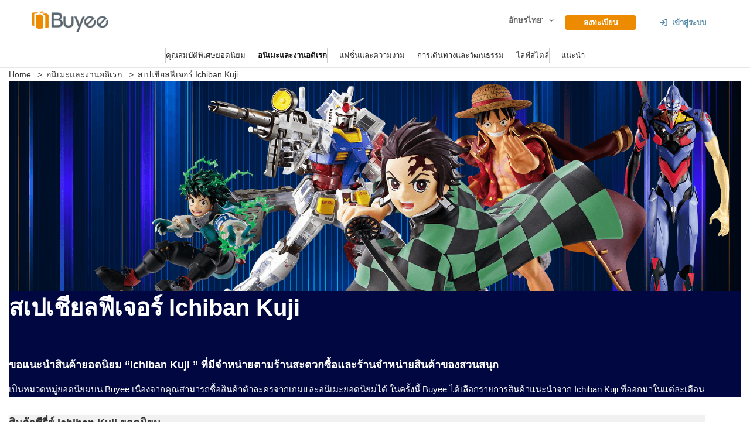

--- FILE ---
content_type: text/html
request_url: https://media.buyee.jp/content/th/anime-hobby-th/ichibankuji-th/
body_size: 126408
content:
<!DOCTYPE html>
<html dir="ltr" lang="th" prefix="og: https://ogp.me/ns#"><head><meta charset="UTF-8"><meta name="viewport" content="width=device-width, initial-scale=1, minimum-scale=1"><title>สเปเชียลฟีเจอร์ Ichiban Kuji | Buyee</title><style>img:is([sizes="auto" i], [sizes^="auto," i]) { contain-intrinsic-size: 3000px 1500px }</style><meta name="description" content="「Ichiban Kuji」ที่เป็นที่นิยมในร้านสะดวกซื้อและและร้านขายสินค้าจากสวนสนุกที่เข้าร่วมรายการ โดยเป็นหมวดหมู่ยอดนิยมบนเว็ปของ Buyee เนื่องจากคุณสามารถซื้อสินค้าตัวละครจากเกมและอนิเมะยอดนิยมได้ ในครั้งนี้ Buyee ได้เลือกคอลเล็กชั่นจากสินค้าที่มีการนำออกจำหน่ายในแต่ละเดือน ลองแวะเข้ามาดูกันนะคะ ! Buyee เป็นบริการตัวแทนการซื้อและการประมูลสินค้าบนเว็บไซต์ออนไลน์ของญี่ปุ่น คุณสามารถสั่งซื้อสินค้าจากเว็บไซต์ญี่ปุ่นจากต่างประเทศได้ !"><meta name="robots" content="max-image-preview:large"><meta name="author" content="buyee_d_tjn"><link rel="canonical" href="https://media.buyee.jp/content/th/anime-hobby-th/ichibankuji-th/"><meta name="generator" content="All in One SEO (AIOSEO) 4.9.3"><meta property="og:locale" content="th_TH"><meta property="og:site_name" content="Buyee | Buyee Special Features"><meta property="og:type" content="activity"><meta property="og:title" content="สเปเชียลฟีเจอร์ Ichiban Kuji | Buyee"><meta property="og:description" content="「Ichiban Kuji」ที่เป็นที่นิยมในร้านสะดวกซื้อและและร้านขายสินค้าจากสวนสนุกที่เข้าร่วมรายการ โดยเป็นหมวดหมู่ยอดนิยมบนเว็ปของ Buyee เนื่องจากคุณสามารถซื้อสินค้าตัวละครจากเกมและอนิเมะยอดนิยมได้ ในครั้งนี้ Buyee ได้เลือกคอลเล็กชั่นจากสินค้าที่มีการนำออกจำหน่ายในแต่ละเดือน ลองแวะเข้ามาดูกันนะคะ ! Buyee เป็นบริการตัวแทนการซื้อและการประมูลสินค้าบนเว็บไซต์ออนไลน์ของญี่ปุ่น คุณสามารถสั่งซื้อสินค้าจากเว็บไซต์ญี่ปุ่นจากต่างประเทศได้ !"><meta property="og:url" content="https://media.buyee.jp/content/th/anime-hobby-th/ichibankuji-th/"><meta property="og:image" content="https://media.buyee.jp/content/images/2023/12/ls_sake_ogp_th.jpg"><meta property="og:image:secure_url" content="https://media.buyee.jp/content/images/2023/12/ls_sake_ogp_th.jpg"><meta property="og:image:width" content="1200"><meta property="og:image:height" content="630"><meta name="twitter:card" content="summary"><meta name="twitter:title" content="สเปเชียลฟีเจอร์ Ichiban Kuji | Buyee"><meta name="twitter:description" content="「Ichiban Kuji」ที่เป็นที่นิยมในร้านสะดวกซื้อและและร้านขายสินค้าจากสวนสนุกที่เข้าร่วมรายการ โดยเป็นหมวดหมู่ยอดนิยมบนเว็ปของ Buyee เนื่องจากคุณสามารถซื้อสินค้าตัวละครจากเกมและอนิเมะยอดนิยมได้ ในครั้งนี้ Buyee ได้เลือกคอลเล็กชั่นจากสินค้าที่มีการนำออกจำหน่ายในแต่ละเดือน ลองแวะเข้ามาดูกันนะคะ ! Buyee เป็นบริการตัวแทนการซื้อและการประมูลสินค้าบนเว็บไซต์ออนไลน์ของญี่ปุ่น คุณสามารถสั่งซื้อสินค้าจากเว็บไซต์ญี่ปุ่นจากต่างประเทศได้ !"><meta name="twitter:image" content="https://media.buyee.jp/content/images/2023/12/ls_sake_ogp_th.jpg"><script type="application/ld+json" class="aioseo-schema">
			{"@context":"https:\/\/schema.org","@graph":[{"@type":"Article","@id":"https:\/\/media.buyee.jp\/content\/th\/anime-hobby-th\/ichibankuji-th\/#article","name":"\u0e2a\u0e40\u0e1b\u0e40\u0e0a\u0e35\u0e22\u0e25\u0e1f\u0e35\u0e40\u0e08\u0e2d\u0e23\u0e4c Ichiban Kuji | Buyee","headline":"\u0e2a\u0e40\u0e1b\u0e40\u0e0a\u0e35\u0e22\u0e25\u0e1f\u0e35\u0e40\u0e08\u0e2d\u0e23\u0e4c Ichiban Kuji","author":{"@id":"https:\/\/media.buyee.jp\/content\/th\/author\/designer-tanji\/#author"},"publisher":{"@id":"https:\/\/media.buyee.jp\/content\/#organization"},"image":{"@type":"ImageObject","url":"https:\/\/media.buyee.jp\/content\/images\/2021\/06\/ah_ichibankuji_eyecatching.jpg","width":1000,"height":555},"datePublished":"2024-03-26T12:59:47+09:00","dateModified":"2025-04-28T19:00:50+09:00","inLanguage":"th","mainEntityOfPage":{"@id":"https:\/\/media.buyee.jp\/content\/th\/anime-hobby-th\/ichibankuji-th\/#webpage"},"isPartOf":{"@id":"https:\/\/media.buyee.jp\/content\/th\/anime-hobby-th\/ichibankuji-th\/#webpage"},"articleSection":"\u0e2d\u0e19\u0e34\u0e40\u0e21\u0e30\u0e41\u0e25\u0e30\u0e07\u0e32\u0e19\u0e2d\u0e14\u0e34\u0e40\u0e23\u0e01, \u0e2d\u0e31\u0e01\u0e29\u0e23\u0e44\u0e17\u0e22', pll_60c2e0e06f9bd"},{"@type":"BreadcrumbList","@id":"https:\/\/media.buyee.jp\/content\/th\/anime-hobby-th\/ichibankuji-th\/#breadcrumblist","itemListElement":[{"@type":"ListItem","@id":"https:\/\/PLACEHOLDER.wpsho#listItem","position":1,"name":"\u30db\u30fc\u30e0","item":"https:\/\/PLACEHOLDER.wpsho","nextItem":{"@type":"ListItem","@id":"https:\/\/media.buyee.jp\/content\/th\/category\/anime-hobby-th\/#listItem","name":"\u0e2d\u0e19\u0e34\u0e40\u0e21\u0e30\u0e41\u0e25\u0e30\u0e07\u0e32\u0e19\u0e2d\u0e14\u0e34\u0e40\u0e23\u0e01"}},{"@type":"ListItem","@id":"https:\/\/media.buyee.jp\/content\/th\/category\/anime-hobby-th\/#listItem","position":2,"name":"\u0e2d\u0e19\u0e34\u0e40\u0e21\u0e30\u0e41\u0e25\u0e30\u0e07\u0e32\u0e19\u0e2d\u0e14\u0e34\u0e40\u0e23\u0e01","item":"https:\/\/media.buyee.jp\/content\/th\/category\/anime-hobby-th\/","nextItem":{"@type":"ListItem","@id":"https:\/\/media.buyee.jp\/content\/th\/anime-hobby-th\/ichibankuji-th\/#listItem","name":"\u0e2a\u0e40\u0e1b\u0e40\u0e0a\u0e35\u0e22\u0e25\u0e1f\u0e35\u0e40\u0e08\u0e2d\u0e23\u0e4c Ichiban Kuji"},"previousItem":{"@type":"ListItem","@id":"https:\/\/PLACEHOLDER.wpsho#listItem","name":"\u30db\u30fc\u30e0"}},{"@type":"ListItem","@id":"https:\/\/media.buyee.jp\/content\/th\/anime-hobby-th\/ichibankuji-th\/#listItem","position":3,"name":"\u0e2a\u0e40\u0e1b\u0e40\u0e0a\u0e35\u0e22\u0e25\u0e1f\u0e35\u0e40\u0e08\u0e2d\u0e23\u0e4c Ichiban Kuji","previousItem":{"@type":"ListItem","@id":"https:\/\/media.buyee.jp\/content\/th\/category\/anime-hobby-th\/#listItem","name":"\u0e2d\u0e19\u0e34\u0e40\u0e21\u0e30\u0e41\u0e25\u0e30\u0e07\u0e32\u0e19\u0e2d\u0e14\u0e34\u0e40\u0e23\u0e01"}}]},{"@type":"Organization","@id":"https:\/\/media.buyee.jp\/content\/#organization","name":"Buyee","description":"Buyee Special Features","url":"https:\/\/media.buyee.jp\/content\/","logo":{"@type":"ImageObject","url":"https:\/\/media.buyee.jp\/content\/images\/common_buyee_logo.png","@id":"https:\/\/media.buyee.jp\/content\/th\/anime-hobby-th\/ichibankuji-th\/#organizationLogo","width":300,"height":86,"caption":"buyee_servicelogo"},"image":{"@id":"https:\/\/media.buyee.jp\/content\/th\/anime-hobby-th\/ichibankuji-th\/#organizationLogo"}},{"@type":"Person","@id":"https:\/\/media.buyee.jp\/content\/th\/author\/designer-tanji\/#author","url":"https:\/\/media.buyee.jp\/content\/th\/author\/designer-tanji\/","name":"buyee_d_tjn","image":{"@type":"ImageObject","@id":"https:\/\/media.buyee.jp\/content\/th\/anime-hobby-th\/ichibankuji-th\/#authorImage","url":"https:\/\/secure.gravatar.com\/avatar\/cefc02d94c0f581ad2c68abc6babf02f1124438b84e8aa7b23e871321af796bc?s=96&d=mm&r=g","width":96,"height":96,"caption":"buyee_d_tjn"}},{"@type":"WebPage","@id":"https:\/\/media.buyee.jp\/content\/th\/anime-hobby-th\/ichibankuji-th\/#webpage","url":"https:\/\/media.buyee.jp\/content\/th\/anime-hobby-th\/ichibankuji-th\/","name":"\u0e2a\u0e40\u0e1b\u0e40\u0e0a\u0e35\u0e22\u0e25\u0e1f\u0e35\u0e40\u0e08\u0e2d\u0e23\u0e4c Ichiban Kuji | Buyee","description":"\u300cIchiban Kuji\u300d\u0e17\u0e35\u0e48\u0e40\u0e1b\u0e47\u0e19\u0e17\u0e35\u0e48\u0e19\u0e34\u0e22\u0e21\u0e43\u0e19\u0e23\u0e49\u0e32\u0e19\u0e2a\u0e30\u0e14\u0e27\u0e01\u0e0b\u0e37\u0e49\u0e2d\u0e41\u0e25\u0e30\u0e41\u0e25\u0e30\u0e23\u0e49\u0e32\u0e19\u0e02\u0e32\u0e22\u0e2a\u0e34\u0e19\u0e04\u0e49\u0e32\u0e08\u0e32\u0e01\u0e2a\u0e27\u0e19\u0e2a\u0e19\u0e38\u0e01\u0e17\u0e35\u0e48\u0e40\u0e02\u0e49\u0e32\u0e23\u0e48\u0e27\u0e21\u0e23\u0e32\u0e22\u0e01\u0e32\u0e23 \u0e42\u0e14\u0e22\u0e40\u0e1b\u0e47\u0e19\u0e2b\u0e21\u0e27\u0e14\u0e2b\u0e21\u0e39\u0e48\u0e22\u0e2d\u0e14\u0e19\u0e34\u0e22\u0e21\u0e1a\u0e19\u0e40\u0e27\u0e47\u0e1b\u0e02\u0e2d\u0e07 Buyee \u0e40\u0e19\u0e37\u0e48\u0e2d\u0e07\u0e08\u0e32\u0e01\u0e04\u0e38\u0e13\u0e2a\u0e32\u0e21\u0e32\u0e23\u0e16\u0e0b\u0e37\u0e49\u0e2d\u0e2a\u0e34\u0e19\u0e04\u0e49\u0e32\u0e15\u0e31\u0e27\u0e25\u0e30\u0e04\u0e23\u0e08\u0e32\u0e01\u0e40\u0e01\u0e21\u0e41\u0e25\u0e30\u0e2d\u0e19\u0e34\u0e40\u0e21\u0e30\u0e22\u0e2d\u0e14\u0e19\u0e34\u0e22\u0e21\u0e44\u0e14\u0e49 \u0e43\u0e19\u0e04\u0e23\u0e31\u0e49\u0e07\u0e19\u0e35\u0e49 Buyee \u0e44\u0e14\u0e49\u0e40\u0e25\u0e37\u0e2d\u0e01\u0e04\u0e2d\u0e25\u0e40\u0e25\u0e47\u0e01\u0e0a\u0e31\u0e48\u0e19\u0e08\u0e32\u0e01\u0e2a\u0e34\u0e19\u0e04\u0e49\u0e32\u0e17\u0e35\u0e48\u0e21\u0e35\u0e01\u0e32\u0e23\u0e19\u0e33\u0e2d\u0e2d\u0e01\u0e08\u0e33\u0e2b\u0e19\u0e48\u0e32\u0e22\u0e43\u0e19\u0e41\u0e15\u0e48\u0e25\u0e30\u0e40\u0e14\u0e37\u0e2d\u0e19 \u0e25\u0e2d\u0e07\u0e41\u0e27\u0e30\u0e40\u0e02\u0e49\u0e32\u0e21\u0e32\u0e14\u0e39\u0e01\u0e31\u0e19\u0e19\u0e30\u0e04\u0e30 ! Buyee \u0e40\u0e1b\u0e47\u0e19\u0e1a\u0e23\u0e34\u0e01\u0e32\u0e23\u0e15\u0e31\u0e27\u0e41\u0e17\u0e19\u0e01\u0e32\u0e23\u0e0b\u0e37\u0e49\u0e2d\u0e41\u0e25\u0e30\u0e01\u0e32\u0e23\u0e1b\u0e23\u0e30\u0e21\u0e39\u0e25\u0e2a\u0e34\u0e19\u0e04\u0e49\u0e32\u0e1a\u0e19\u0e40\u0e27\u0e47\u0e1a\u0e44\u0e0b\u0e15\u0e4c\u0e2d\u0e2d\u0e19\u0e44\u0e25\u0e19\u0e4c\u0e02\u0e2d\u0e07\u0e0d\u0e35\u0e48\u0e1b\u0e38\u0e48\u0e19 \u0e04\u0e38\u0e13\u0e2a\u0e32\u0e21\u0e32\u0e23\u0e16\u0e2a\u0e31\u0e48\u0e07\u0e0b\u0e37\u0e49\u0e2d\u0e2a\u0e34\u0e19\u0e04\u0e49\u0e32\u0e08\u0e32\u0e01\u0e40\u0e27\u0e47\u0e1a\u0e44\u0e0b\u0e15\u0e4c\u0e0d\u0e35\u0e48\u0e1b\u0e38\u0e48\u0e19\u0e08\u0e32\u0e01\u0e15\u0e48\u0e32\u0e07\u0e1b\u0e23\u0e30\u0e40\u0e17\u0e28\u0e44\u0e14\u0e49 !","inLanguage":"th","isPartOf":{"@id":"https:\/\/media.buyee.jp\/content\/#website"},"breadcrumb":{"@id":"https:\/\/media.buyee.jp\/content\/th\/anime-hobby-th\/ichibankuji-th\/#breadcrumblist"},"author":{"@id":"https:\/\/media.buyee.jp\/content\/th\/author\/designer-tanji\/#author"},"creator":{"@id":"https:\/\/media.buyee.jp\/content\/th\/author\/designer-tanji\/#author"},"image":{"@type":"ImageObject","url":"https:\/\/media.buyee.jp\/content\/images\/2021\/06\/ah_ichibankuji_eyecatching.jpg","@id":"https:\/\/media.buyee.jp\/content\/th\/anime-hobby-th\/ichibankuji-th\/#mainImage","width":1000,"height":555},"primaryImageOfPage":{"@id":"https:\/\/media.buyee.jp\/content\/th\/anime-hobby-th\/ichibankuji-th\/#mainImage"},"datePublished":"2024-03-26T12:59:47+09:00","dateModified":"2025-04-28T19:00:50+09:00"},{"@type":"WebSite","@id":"https:\/\/media.buyee.jp\/content\/#website","url":"https:\/\/media.buyee.jp\/content\/","name":"Media buyee.jp-content","description":"Buyee Special Features","inLanguage":"th","publisher":{"@id":"https:\/\/media.buyee.jp\/content\/#organization"}}]}
		</script><link rel="alternate" href="https://media.buyee.jp/content/ja/anime-hobby-ja/ichibankuji-ja/" hreflang="ja"><link rel="alternate" href="https://media.buyee.jp/content/en/anime-hobby-en/ichibankuji-en/" hreflang="en"><link rel="alternate" href="https://media.buyee.jp/content/cht/anime-hobby-cht/ichibankuji-cht/" hreflang="zh-TW"><link rel="alternate" href="https://media.buyee.jp/content/chs/anime-hobby-chs/ichibankuji-chs/" hreflang="zh-CN"><link rel="alternate" href="https://media.buyee.jp/content/ko/anime-hobby-ko/ichibankuji-ko/" hreflang="ko"><link rel="alternate" href="https://media.buyee.jp/content/id/anime-hobby-id/ichibankuji-id/" hreflang="jv"><link rel="alternate" href="https://media.buyee.jp/content/ms/anime-hobby-ms/ichibankuji-ms/" hreflang="ms"><link rel="alternate" href="https://media.buyee.jp/content/vi/anime-hobby-vi/ichibankuji-vi/" hreflang="vi"><link rel="alternate" href="https://media.buyee.jp/content/th/anime-hobby-th/ichibankuji-th/" hreflang="th"><link rel="alternate" href="https://media.buyee.jp/content/es/anime-hobby-es/ichibankuji-es/" hreflang="es"><link rel="alternate" href="https://media.buyee.jp/content/fr/anime-hobby-fr/ichibankuji-fr/" hreflang="fr"><link rel="alternate" href="https://media.buyee.jp/content/pt/anime-hobby-pt/ichibankuji-pt/" hreflang="pt"><link rel="alternate" href="https://media.buyee.jp/content/de/anime-hobby-de/ichibankuji-de/" hreflang="de"><link rel="alternate" href="https://media.buyee.jp/content/it/anime-hobby-it/ichibankuji-it/" hreflang="it"><link rel="alternate" href="https://media.buyee.jp/content/pl/anime-hobby-pl/ichibankuji-pl/" hreflang="pl"><link rel="alternate" href="https://media.buyee.jp/content/tr/anime-hobby-tr/ichibankuji-tr/" hreflang="tr"><link rel="alternate" href="https://media.buyee.jp/content/ru/anime-hobby-ru/ichibankuji-ru/" hreflang="ru"><link rel="alternate" href="https://media.buyee.jp/content/en/anime-hobby-en/ichibankuji-en/" hreflang="x-default"><script data-cfasync="false" data-pagespeed-no-defer>
	var gtm4wp_datalayer_name = "dataLayer";
	var dataLayer = dataLayer || [];
</script><link rel="dns-prefetch" href="//static.addtoany.com"><link rel="dns-prefetch" href="//cdn.galleryjs.io"><link rel="dns-prefetch" href="//fonts.googleapis.com"><link rel="alternate" type="application/rss+xml" title="Buyee » Feed" href="https://media.buyee.jp/content/th/feed/"><link rel="alternate" type="application/rss+xml" title="Buyee » Comments Feed" href="https://media.buyee.jp/content/th/comments/feed/"><style id="classic-theme-styles-inline-css">
/*! This file is auto-generated */
.wp-block-button__link{color:#fff;background-color:#32373c;border-radius:9999px;box-shadow:none;text-decoration:none;padding:calc(.667em + 2px) calc(1.333em + 2px);font-size:1.125em}.wp-block-file__button{background:#32373c;color:#fff;text-decoration:none}
</style><link rel="stylesheet" id="aioseo/css/src/vue/standalone/blocks/table-of-contents/global.scss-css" href="https://media.buyee.jp/content/wp-content/plugins/all-in-one-seo-pack/dist/Lite/assets/css/table-of-contents/global.e90f6d47.css" media="all"><style id="global-styles-inline-css">
:root{--wp--preset--aspect-ratio--square: 1;--wp--preset--aspect-ratio--4-3: 4/3;--wp--preset--aspect-ratio--3-4: 3/4;--wp--preset--aspect-ratio--3-2: 3/2;--wp--preset--aspect-ratio--2-3: 2/3;--wp--preset--aspect-ratio--16-9: 16/9;--wp--preset--aspect-ratio--9-16: 9/16;--wp--preset--color--black: #000000;--wp--preset--color--cyan-bluish-gray: #abb8c3;--wp--preset--color--white: #ffffff;--wp--preset--color--pale-pink: #f78da7;--wp--preset--color--vivid-red: #cf2e2e;--wp--preset--color--luminous-vivid-orange: #ff6900;--wp--preset--color--luminous-vivid-amber: #fcb900;--wp--preset--color--light-green-cyan: #7bdcb5;--wp--preset--color--vivid-green-cyan: #00d084;--wp--preset--color--pale-cyan-blue: #8ed1fc;--wp--preset--color--vivid-cyan-blue: #0693e3;--wp--preset--color--vivid-purple: #9b51e0;--wp--preset--color--central-palette-12: #FF5B38;--wp--preset--color--central-palette-13: #EBFF7B;--wp--preset--color--central-palette-14: #29BC60;--wp--preset--color--central-palette-15: #E1F2F9;--wp--preset--color--central-palette-16: #0082BA;--wp--preset--color--central-palette-17: #333333;--wp--preset--color--central-palette-23: #367A8F;--wp--preset--color--central-palette-18: #F7F7F7;--wp--preset--color--central-palette-19: #E2E2E2;--wp--preset--color--central-palette-20: #CCCCCC;--wp--preset--color--central-palette-21: #666666;--wp--preset--color--central-palette-22: #555555;--wp--preset--gradient--vivid-cyan-blue-to-vivid-purple: linear-gradient(135deg,rgba(6,147,227,1) 0%,rgb(155,81,224) 100%);--wp--preset--gradient--light-green-cyan-to-vivid-green-cyan: linear-gradient(135deg,rgb(122,220,180) 0%,rgb(0,208,130) 100%);--wp--preset--gradient--luminous-vivid-amber-to-luminous-vivid-orange: linear-gradient(135deg,rgba(252,185,0,1) 0%,rgba(255,105,0,1) 100%);--wp--preset--gradient--luminous-vivid-orange-to-vivid-red: linear-gradient(135deg,rgba(255,105,0,1) 0%,rgb(207,46,46) 100%);--wp--preset--gradient--very-light-gray-to-cyan-bluish-gray: linear-gradient(135deg,rgb(238,238,238) 0%,rgb(169,184,195) 100%);--wp--preset--gradient--cool-to-warm-spectrum: linear-gradient(135deg,rgb(74,234,220) 0%,rgb(151,120,209) 20%,rgb(207,42,186) 40%,rgb(238,44,130) 60%,rgb(251,105,98) 80%,rgb(254,248,76) 100%);--wp--preset--gradient--blush-light-purple: linear-gradient(135deg,rgb(255,206,236) 0%,rgb(152,150,240) 100%);--wp--preset--gradient--blush-bordeaux: linear-gradient(135deg,rgb(254,205,165) 0%,rgb(254,45,45) 50%,rgb(107,0,62) 100%);--wp--preset--gradient--luminous-dusk: linear-gradient(135deg,rgb(255,203,112) 0%,rgb(199,81,192) 50%,rgb(65,88,208) 100%);--wp--preset--gradient--pale-ocean: linear-gradient(135deg,rgb(255,245,203) 0%,rgb(182,227,212) 50%,rgb(51,167,181) 100%);--wp--preset--gradient--electric-grass: linear-gradient(135deg,rgb(202,248,128) 0%,rgb(113,206,126) 100%);--wp--preset--gradient--midnight: linear-gradient(135deg,rgb(2,3,129) 0%,rgb(40,116,252) 100%);--wp--preset--font-size--small: 13px;--wp--preset--font-size--medium: 20px;--wp--preset--font-size--large: 36px;--wp--preset--font-size--x-large: 42px;--wp--preset--spacing--20: 0.44rem;--wp--preset--spacing--30: 0.67rem;--wp--preset--spacing--40: 1rem;--wp--preset--spacing--50: 1.5rem;--wp--preset--spacing--60: 2.25rem;--wp--preset--spacing--70: 3.38rem;--wp--preset--spacing--80: 5.06rem;--wp--preset--shadow--natural: 6px 6px 9px rgba(0, 0, 0, 0.2);--wp--preset--shadow--deep: 12px 12px 50px rgba(0, 0, 0, 0.4);--wp--preset--shadow--sharp: 6px 6px 0px rgba(0, 0, 0, 0.2);--wp--preset--shadow--outlined: 6px 6px 0px -3px rgba(255, 255, 255, 1), 6px 6px rgba(0, 0, 0, 1);--wp--preset--shadow--crisp: 6px 6px 0px rgba(0, 0, 0, 1);}:where(.is-layout-flex){gap: 0.5em;}:where(.is-layout-grid){gap: 0.5em;}body .is-layout-flex{display: flex;}.is-layout-flex{flex-wrap: wrap;align-items: center;}.is-layout-flex > :is(*, div){margin: 0;}body .is-layout-grid{display: grid;}.is-layout-grid > :is(*, div){margin: 0;}:where(.wp-block-columns.is-layout-flex){gap: 2em;}:where(.wp-block-columns.is-layout-grid){gap: 2em;}:where(.wp-block-post-template.is-layout-flex){gap: 1.25em;}:where(.wp-block-post-template.is-layout-grid){gap: 1.25em;}.has-black-color{color: var(--wp--preset--color--black) !important;}.has-cyan-bluish-gray-color{color: var(--wp--preset--color--cyan-bluish-gray) !important;}.has-white-color{color: var(--wp--preset--color--white) !important;}.has-pale-pink-color{color: var(--wp--preset--color--pale-pink) !important;}.has-vivid-red-color{color: var(--wp--preset--color--vivid-red) !important;}.has-luminous-vivid-orange-color{color: var(--wp--preset--color--luminous-vivid-orange) !important;}.has-luminous-vivid-amber-color{color: var(--wp--preset--color--luminous-vivid-amber) !important;}.has-light-green-cyan-color{color: var(--wp--preset--color--light-green-cyan) !important;}.has-vivid-green-cyan-color{color: var(--wp--preset--color--vivid-green-cyan) !important;}.has-pale-cyan-blue-color{color: var(--wp--preset--color--pale-cyan-blue) !important;}.has-vivid-cyan-blue-color{color: var(--wp--preset--color--vivid-cyan-blue) !important;}.has-vivid-purple-color{color: var(--wp--preset--color--vivid-purple) !important;}.has-central-palette-12-color{color: var(--wp--preset--color--central-palette-12) !important;}.has-central-palette-13-color{color: var(--wp--preset--color--central-palette-13) !important;}.has-central-palette-14-color{color: var(--wp--preset--color--central-palette-14) !important;}.has-central-palette-15-color{color: var(--wp--preset--color--central-palette-15) !important;}.has-central-palette-16-color{color: var(--wp--preset--color--central-palette-16) !important;}.has-central-palette-17-color{color: var(--wp--preset--color--central-palette-17) !important;}.has-central-palette-23-color{color: var(--wp--preset--color--central-palette-23) !important;}.has-central-palette-18-color{color: var(--wp--preset--color--central-palette-18) !important;}.has-central-palette-19-color{color: var(--wp--preset--color--central-palette-19) !important;}.has-central-palette-20-color{color: var(--wp--preset--color--central-palette-20) !important;}.has-central-palette-21-color{color: var(--wp--preset--color--central-palette-21) !important;}.has-central-palette-22-color{color: var(--wp--preset--color--central-palette-22) !important;}.has-black-background-color{background-color: var(--wp--preset--color--black) !important;}.has-cyan-bluish-gray-background-color{background-color: var(--wp--preset--color--cyan-bluish-gray) !important;}.has-white-background-color{background-color: var(--wp--preset--color--white) !important;}.has-pale-pink-background-color{background-color: var(--wp--preset--color--pale-pink) !important;}.has-vivid-red-background-color{background-color: var(--wp--preset--color--vivid-red) !important;}.has-luminous-vivid-orange-background-color{background-color: var(--wp--preset--color--luminous-vivid-orange) !important;}.has-luminous-vivid-amber-background-color{background-color: var(--wp--preset--color--luminous-vivid-amber) !important;}.has-light-green-cyan-background-color{background-color: var(--wp--preset--color--light-green-cyan) !important;}.has-vivid-green-cyan-background-color{background-color: var(--wp--preset--color--vivid-green-cyan) !important;}.has-pale-cyan-blue-background-color{background-color: var(--wp--preset--color--pale-cyan-blue) !important;}.has-vivid-cyan-blue-background-color{background-color: var(--wp--preset--color--vivid-cyan-blue) !important;}.has-vivid-purple-background-color{background-color: var(--wp--preset--color--vivid-purple) !important;}.has-central-palette-12-background-color{background-color: var(--wp--preset--color--central-palette-12) !important;}.has-central-palette-13-background-color{background-color: var(--wp--preset--color--central-palette-13) !important;}.has-central-palette-14-background-color{background-color: var(--wp--preset--color--central-palette-14) !important;}.has-central-palette-15-background-color{background-color: var(--wp--preset--color--central-palette-15) !important;}.has-central-palette-16-background-color{background-color: var(--wp--preset--color--central-palette-16) !important;}.has-central-palette-17-background-color{background-color: var(--wp--preset--color--central-palette-17) !important;}.has-central-palette-23-background-color{background-color: var(--wp--preset--color--central-palette-23) !important;}.has-central-palette-18-background-color{background-color: var(--wp--preset--color--central-palette-18) !important;}.has-central-palette-19-background-color{background-color: var(--wp--preset--color--central-palette-19) !important;}.has-central-palette-20-background-color{background-color: var(--wp--preset--color--central-palette-20) !important;}.has-central-palette-21-background-color{background-color: var(--wp--preset--color--central-palette-21) !important;}.has-central-palette-22-background-color{background-color: var(--wp--preset--color--central-palette-22) !important;}.has-black-border-color{border-color: var(--wp--preset--color--black) !important;}.has-cyan-bluish-gray-border-color{border-color: var(--wp--preset--color--cyan-bluish-gray) !important;}.has-white-border-color{border-color: var(--wp--preset--color--white) !important;}.has-pale-pink-border-color{border-color: var(--wp--preset--color--pale-pink) !important;}.has-vivid-red-border-color{border-color: var(--wp--preset--color--vivid-red) !important;}.has-luminous-vivid-orange-border-color{border-color: var(--wp--preset--color--luminous-vivid-orange) !important;}.has-luminous-vivid-amber-border-color{border-color: var(--wp--preset--color--luminous-vivid-amber) !important;}.has-light-green-cyan-border-color{border-color: var(--wp--preset--color--light-green-cyan) !important;}.has-vivid-green-cyan-border-color{border-color: var(--wp--preset--color--vivid-green-cyan) !important;}.has-pale-cyan-blue-border-color{border-color: var(--wp--preset--color--pale-cyan-blue) !important;}.has-vivid-cyan-blue-border-color{border-color: var(--wp--preset--color--vivid-cyan-blue) !important;}.has-vivid-purple-border-color{border-color: var(--wp--preset--color--vivid-purple) !important;}.has-central-palette-12-border-color{border-color: var(--wp--preset--color--central-palette-12) !important;}.has-central-palette-13-border-color{border-color: var(--wp--preset--color--central-palette-13) !important;}.has-central-palette-14-border-color{border-color: var(--wp--preset--color--central-palette-14) !important;}.has-central-palette-15-border-color{border-color: var(--wp--preset--color--central-palette-15) !important;}.has-central-palette-16-border-color{border-color: var(--wp--preset--color--central-palette-16) !important;}.has-central-palette-17-border-color{border-color: var(--wp--preset--color--central-palette-17) !important;}.has-central-palette-23-border-color{border-color: var(--wp--preset--color--central-palette-23) !important;}.has-central-palette-18-border-color{border-color: var(--wp--preset--color--central-palette-18) !important;}.has-central-palette-19-border-color{border-color: var(--wp--preset--color--central-palette-19) !important;}.has-central-palette-20-border-color{border-color: var(--wp--preset--color--central-palette-20) !important;}.has-central-palette-21-border-color{border-color: var(--wp--preset--color--central-palette-21) !important;}.has-central-palette-22-border-color{border-color: var(--wp--preset--color--central-palette-22) !important;}.has-vivid-cyan-blue-to-vivid-purple-gradient-background{background: var(--wp--preset--gradient--vivid-cyan-blue-to-vivid-purple) !important;}.has-light-green-cyan-to-vivid-green-cyan-gradient-background{background: var(--wp--preset--gradient--light-green-cyan-to-vivid-green-cyan) !important;}.has-luminous-vivid-amber-to-luminous-vivid-orange-gradient-background{background: var(--wp--preset--gradient--luminous-vivid-amber-to-luminous-vivid-orange) !important;}.has-luminous-vivid-orange-to-vivid-red-gradient-background{background: var(--wp--preset--gradient--luminous-vivid-orange-to-vivid-red) !important;}.has-very-light-gray-to-cyan-bluish-gray-gradient-background{background: var(--wp--preset--gradient--very-light-gray-to-cyan-bluish-gray) !important;}.has-cool-to-warm-spectrum-gradient-background{background: var(--wp--preset--gradient--cool-to-warm-spectrum) !important;}.has-blush-light-purple-gradient-background{background: var(--wp--preset--gradient--blush-light-purple) !important;}.has-blush-bordeaux-gradient-background{background: var(--wp--preset--gradient--blush-bordeaux) !important;}.has-luminous-dusk-gradient-background{background: var(--wp--preset--gradient--luminous-dusk) !important;}.has-pale-ocean-gradient-background{background: var(--wp--preset--gradient--pale-ocean) !important;}.has-electric-grass-gradient-background{background: var(--wp--preset--gradient--electric-grass) !important;}.has-midnight-gradient-background{background: var(--wp--preset--gradient--midnight) !important;}.has-small-font-size{font-size: var(--wp--preset--font-size--small) !important;}.has-medium-font-size{font-size: var(--wp--preset--font-size--medium) !important;}.has-large-font-size{font-size: var(--wp--preset--font-size--large) !important;}.has-x-large-font-size{font-size: var(--wp--preset--font-size--x-large) !important;}
:where(.wp-block-post-template.is-layout-flex){gap: 1.25em;}:where(.wp-block-post-template.is-layout-grid){gap: 1.25em;}
:where(.wp-block-columns.is-layout-flex){gap: 2em;}:where(.wp-block-columns.is-layout-grid){gap: 2em;}
:root :where(.wp-block-pullquote){font-size: 1.5em;line-height: 1.6;}
</style><link rel="stylesheet" id="neve-style-css" href="https://media.buyee.jp/content/wp-content/themes/neve/style-main-new.min.css" media="all"><style id="neve-style-inline-css">
.nv-meta-list li.meta:not(:last-child):after { content:"/" }.nv-meta-list .no-mobile{
			display:none;
		}.nv-meta-list li.last::after{
			content: ""!important;
		}@media (min-width: 769px) {
			.nv-meta-list .no-mobile {
				display: inline-block;
			}
			.nv-meta-list li.last:not(:last-child)::after {
		 		content: "/" !important;
			}
		}
 :root{ --container: 748px;--postwidth:100%; --primarybtnbg: var(--nv-primary-accent); --primarybtnhoverbg: var(--nv-primary-accent); --primarybtncolor: #fff; --secondarybtncolor: var(--nv-primary-accent); --primarybtnhovercolor: #fff; --secondarybtnhovercolor: var(--nv-primary-accent);--primarybtnborderradius:3px;--secondarybtnborderradius:3px;--secondarybtnborderwidth:3px;--btnpadding:13px 15px;--primarybtnpadding:13px 15px;--secondarybtnpadding:calc(13px - 3px) calc(15px - 3px); --bodyfontfamily: Arial,Helvetica,sans-serif; --bodyfontsize: 15px; --bodylineheight: 1.6; --bodyletterspacing: 0px; --bodyfontweight: 400; --h1fontsize: 36px; --h1fontweight: 700; --h1lineheight: 1.2; --h1letterspacing: 0px; --h1texttransform: none; --h2fontsize: 28px; --h2fontweight: 700; --h2lineheight: 1.3; --h2letterspacing: 0px; --h2texttransform: none; --h3fontsize: 24px; --h3fontweight: 700; --h3lineheight: 1.4; --h3letterspacing: 0px; --h3texttransform: none; --h4fontsize: 20px; --h4fontweight: 700; --h4lineheight: 1.6; --h4letterspacing: 0px; --h4texttransform: none; --h5fontsize: 16px; --h5fontweight: 700; --h5lineheight: 1.6; --h5letterspacing: 0px; --h5texttransform: none; --h6fontsize: 14px; --h6fontweight: 700; --h6lineheight: 1.6; --h6letterspacing: 0px; --h6texttransform: none;--formfieldborderwidth:2px;--formfieldborderradius:3px; --formfieldbgcolor: var(--nv-site-bg); --formfieldbordercolor: #dddddd; --formfieldcolor: var(--nv-text-color);--formfieldpadding:10px 12px; } .nv-index-posts{ --borderradius:0px; } .has-neve-button-color-color{ color: var(--nv-primary-accent)!important; } .has-neve-button-color-background-color{ background-color: var(--nv-primary-accent)!important; } .single-post-container .alignfull > [class*="__inner-container"], .single-post-container .alignwide > [class*="__inner-container"]{ max-width:718px } .nv-meta-list{ --avatarsize: 20px; } .single .nv-meta-list{ --avatarsize: 20px; } .nv-post-cover{ --height: 250px;--padding:40px 15px;--justify: flex-start; --textalign: left; --valign: center; } .nv-post-cover .nv-title-meta-wrap, .nv-page-title-wrap, .entry-header{ --textalign: left; } .nv-is-boxed.nv-title-meta-wrap{ --padding:40px 15px; --bgcolor: var(--nv-dark-bg); } .nv-overlay{ --opacity: 50; --blendmode: normal; } .nv-is-boxed.nv-comments-wrap{ --padding:20px; } .nv-is-boxed.comment-respond{ --padding:20px; } .single:not(.single-product), .page{ --c-vspace:0 0 0 0;; } .global-styled{ --bgcolor: var(--nv-site-bg); } .header-top{ --rowbcolor: var(--nv-light-bg); --color: var(--nv-text-color); --bgcolor: #f0f0f0; } .header-main{ --rowbcolor: var(--nv-light-bg); --color: var(--nv-text-color); --bgcolor: #ffffff; } .header-bottom{ --rowbcolor: var(--nv-light-bg); --color: var(--nv-text-color); --bgcolor: #ffffff; } .header-menu-sidebar-bg{ --justify: flex-start; --textalign: left;--flexg: 1;--wrapdropdownwidth: auto; --color: var(--nv-text-color); --bgcolor: #ffffff; } .header-menu-sidebar{ width: 360px; } .builder-item--logo{ --maxwidth: 120px; --fs: 24px;--padding:10px 0;--margin:0; --textalign: left;--justify: flex-start; } .builder-item--nav-icon,.header-menu-sidebar .close-sidebar-panel .navbar-toggle{ --borderradius:3px;--borderwidth:1px; } .builder-item--nav-icon{ --label-margin:0 5px 0 0;;--padding:10px 15px;--margin:0; } .builder-item--primary-menu{ --hovercolor: var(--nv-secondary-accent); --hovertextcolor: var(--nv-text-color); --activecolor: var(--nv-primary-accent); --spacing: 20px; --height: 25px;--padding:0;--margin:0; --fontsize: 1em; --lineheight: 1.6; --letterspacing: 0px; --fontweight: 500; --texttransform: none; --iconsize: 1em; } .hfg-is-group.has-primary-menu .inherit-ff{ --inheritedfw: 500; } .builder-item--custom_html{ --padding:0;--margin:0; --fontsize: 1em; --lineheight: 1.6; --letterspacing: 0px; --fontweight: 500; --texttransform: none; --iconsize: 1em; --textalign: left;--justify: flex-start; } .builder-item--secondary-menu{ --hovercolor: var(--nv-secondary-accent); --hovertextcolor: var(--nv-text-color); --spacing: 20px; --height: 25px;--padding:0;--margin:0; --fontsize: 1em; --lineheight: 1.6; --letterspacing: 0px; --fontweight: 500; --texttransform: none; --iconsize: 1em; } .hfg-is-group.has-secondary-menu .inherit-ff{ --inheritedfw: 500; } .footer-top-inner .row{ grid-template-columns:1fr 1fr 1fr; --valign: flex-start; } .footer-top{ --rowbcolor: var(--nv-light-bg); --color: var(--nv-text-color); --bgcolor: #ffffff; } .footer-main-inner .row{ grid-template-columns:1fr; --valign: flex-start; } .footer-main{ --rowbcolor: var(--nv-light-bg); --color: var(--nv-text-color); --bgcolor: var(--nv-site-bg); } .footer-bottom-inner .row{ grid-template-columns:1fr; --valign: flex-start; } .footer-bottom{ --rowbcolor: var(--nv-light-bg); --color: var(--nv-text-dark-bg); --bgcolor: #ffffff; } .builder-item--footer-one-widgets{ --padding:0;--margin:0; --textalign: left;--justify: flex-start; } .builder-item--footer-two-widgets{ --padding:0;--margin:0; --textalign: left;--justify: flex-start; } .builder-item--footer-three-widgets{ --padding:0;--margin:0; --textalign: left;--justify: flex-start; } .builder-item--footer-four-widgets{ --padding:0;--margin:0; --textalign: center;--justify: center; } .builder-item--footer-menu{ --hovercolor: var(--nv-primary-accent); --spacing: 20px; --height: 25px;--padding:0;--margin:0; --fontsize: 1em; --lineheight: 1.6; --letterspacing: 0px; --fontweight: 500; --texttransform: none; --iconsize: 1em; --textalign: left;--justify: flex-start; } @media(min-width: 576px){ :root{ --container: 992px;--postwidth:100%;--btnpadding:13px 15px;--primarybtnpadding:13px 15px;--secondarybtnpadding:calc(13px - 3px) calc(15px - 3px); --bodyfontsize: 16px; --bodylineheight: 1.6; --bodyletterspacing: 0px; --h1fontsize: 38px; --h1lineheight: 1.2; --h1letterspacing: 0px; --h2fontsize: 30px; --h2lineheight: 1.2; --h2letterspacing: 0px; --h3fontsize: 26px; --h3lineheight: 1.4; --h3letterspacing: 0px; --h4fontsize: 22px; --h4lineheight: 1.5; --h4letterspacing: 0px; --h5fontsize: 18px; --h5lineheight: 1.6; --h5letterspacing: 0px; --h6fontsize: 14px; --h6lineheight: 1.6; --h6letterspacing: 0px; } .single-post-container .alignfull > [class*="__inner-container"], .single-post-container .alignwide > [class*="__inner-container"]{ max-width:962px } .nv-meta-list{ --avatarsize: 20px; } .single .nv-meta-list{ --avatarsize: 20px; } .nv-post-cover{ --height: 320px;--padding:60px 30px;--justify: flex-start; --textalign: left; --valign: center; } .nv-post-cover .nv-title-meta-wrap, .nv-page-title-wrap, .entry-header{ --textalign: left; } .nv-is-boxed.nv-title-meta-wrap{ --padding:60px 30px; } .nv-is-boxed.nv-comments-wrap{ --padding:30px; } .nv-is-boxed.comment-respond{ --padding:30px; } .single:not(.single-product), .page{ --c-vspace:0 0 0 0;; } .header-menu-sidebar-bg{ --justify: flex-start; --textalign: left;--flexg: 1;--wrapdropdownwidth: auto; } .header-menu-sidebar{ width: 360px; } .builder-item--logo{ --maxwidth: 120px; --fs: 24px;--padding:10px 0;--margin:0; --textalign: left;--justify: flex-start; } .builder-item--nav-icon{ --label-margin:0 5px 0 0;;--padding:10px 15px;--margin:0; } .builder-item--primary-menu{ --spacing: 20px; --height: 25px;--padding:0;--margin:0; --fontsize: 1em; --lineheight: 1.6; --letterspacing: 0px; --iconsize: 1em; } .builder-item--custom_html{ --padding:0;--margin:0; --fontsize: 1em; --lineheight: 1.6; --letterspacing: 0px; --iconsize: 1em; --textalign: left;--justify: flex-start; } .builder-item--secondary-menu{ --spacing: 20px; --height: 25px;--padding:0;--margin:0; --fontsize: 1em; --lineheight: 1.6; --letterspacing: 0px; --iconsize: 1em; } .builder-item--footer-one-widgets{ --padding:0;--margin:0; --textalign: left;--justify: flex-start; } .builder-item--footer-two-widgets{ --padding:0;--margin:0; --textalign: left;--justify: flex-start; } .builder-item--footer-three-widgets{ --padding:0;--margin:0; --textalign: left;--justify: flex-start; } .builder-item--footer-four-widgets{ --padding:0;--margin:0; --textalign: center;--justify: center; } .builder-item--footer-menu{ --spacing: 20px; --height: 25px;--padding:0;--margin:0; --fontsize: 1em; --lineheight: 1.6; --letterspacing: 0px; --iconsize: 1em; --textalign: left;--justify: flex-start; } }@media(min-width: 960px){ :root{ --container: 1170px;--postwidth:100%;--btnpadding:13px 15px;--primarybtnpadding:13px 15px;--secondarybtnpadding:calc(13px - 3px) calc(15px - 3px); --bodyfontsize: 16px; --bodylineheight: 1.7; --bodyletterspacing: 0px; --h1fontsize: 40px; --h1lineheight: 1.1; --h1letterspacing: 0px; --h2fontsize: 32px; --h2lineheight: 1.2; --h2letterspacing: 0px; --h3fontsize: 28px; --h3lineheight: 1.4; --h3letterspacing: 0px; --h4fontsize: 24px; --h4lineheight: 1.5; --h4letterspacing: 0px; --h5fontsize: 20px; --h5lineheight: 1.6; --h5letterspacing: 0px; --h6fontsize: 16px; --h6lineheight: 1.6; --h6letterspacing: 0px; } body:not(.single):not(.archive):not(.blog):not(.search):not(.error404) .neve-main > .container .col, body.post-type-archive-course .neve-main > .container .col, body.post-type-archive-llms_membership .neve-main > .container .col{ max-width: 100%; } body:not(.single):not(.archive):not(.blog):not(.search):not(.error404) .nv-sidebar-wrap, body.post-type-archive-course .nv-sidebar-wrap, body.post-type-archive-llms_membership .nv-sidebar-wrap{ max-width: 0%; } .neve-main > .archive-container .nv-index-posts.col{ max-width: 100%; } .neve-main > .archive-container .nv-sidebar-wrap{ max-width: 0%; } .neve-main > .single-post-container .nv-single-post-wrap.col{ max-width: 70%; } .single-post-container .alignfull > [class*="__inner-container"], .single-post-container .alignwide > [class*="__inner-container"]{ max-width:789px } .container-fluid.single-post-container .alignfull > [class*="__inner-container"], .container-fluid.single-post-container .alignwide > [class*="__inner-container"]{ max-width:calc(70% + 15px) } .neve-main > .single-post-container .nv-sidebar-wrap{ max-width: 30%; } .nv-meta-list{ --avatarsize: 20px; } .single .nv-meta-list{ --avatarsize: 20px; } .nv-post-cover{ --height: 400px;--padding:60px 40px;--justify: flex-start; --textalign: left; --valign: center; } .nv-post-cover .nv-title-meta-wrap, .nv-page-title-wrap, .entry-header{ --textalign: left; } .nv-is-boxed.nv-title-meta-wrap{ --padding:60px 40px; } .nv-is-boxed.nv-comments-wrap{ --padding:40px; } .nv-is-boxed.comment-respond{ --padding:40px; } .single:not(.single-product), .page{ --c-vspace:0 0 0 0;; } .header-menu-sidebar-bg{ --justify: flex-start; --textalign: left;--flexg: 1;--wrapdropdownwidth: auto; } .header-menu-sidebar{ width: 360px; } .builder-item--logo{ --maxwidth: 130px; --fs: 24px;--padding:10px 0;--margin:0; --textalign: left;--justify: flex-start; } .builder-item--nav-icon{ --label-margin:0 5px 0 0;;--padding:10px 15px;--margin:0; } .builder-item--primary-menu{ --spacing: 20px; --height: 25px;--padding:0;--margin:0; --fontsize: 1em; --lineheight: 1.6; --letterspacing: 0px; --iconsize: 1em; } .builder-item--custom_html{ --padding:0;--margin:0; --fontsize: 1em; --lineheight: 1.6; --letterspacing: 0px; --iconsize: 1em; --textalign: left;--justify: flex-start; } .builder-item--secondary-menu{ --spacing: 20px; --height: 25px;--padding:0;--margin:0; --fontsize: 1em; --lineheight: 1.6; --letterspacing: 0px; --iconsize: 1em; } .builder-item--footer-one-widgets{ --padding:0;--margin:0; --textalign: left;--justify: flex-start; } .builder-item--footer-two-widgets{ --padding:0;--margin:0; --textalign: left;--justify: flex-start; } .builder-item--footer-three-widgets{ --padding:0;--margin:0; --textalign: left;--justify: flex-start; } .builder-item--footer-four-widgets{ --padding:0;--margin:0; --textalign: right;--justify: flex-end; } .builder-item--footer-menu{ --spacing: 20px; --height: 25px;--padding:0;--margin:0; --fontsize: 1em; --lineheight: 1.6; --letterspacing: 0px; --iconsize: 1em; --textalign: left;--justify: flex-start; } }:root{--nv-primary-accent:#2f5aae;--nv-secondary-accent:#2f5aae;--nv-site-bg:#ffffff;--nv-light-bg:#f4f5f7;--nv-dark-bg:#121212;--nv-text-color:#272626;--nv-text-dark-bg:#ffffff;--nv-c-1:#9463ae;--nv-c-2:#be574b;--nv-fallback-ff:Arial, Helvetica, sans-serif;}
</style><link rel="stylesheet" id="neve-child-style-css" href="https://media.buyee.jp/content/wp-content/themes/neve_child/style.css" media="all"><link rel="stylesheet" id="add_google_fonts-css" href="https://fonts.googleapis.com/css2?family=Sarabun%3Awght%40800&display=swap" media="all"><link rel="stylesheet" id="addtoany-css" href="https://media.buyee.jp/content/wp-content/plugins/add-to-any/addtoany.min.css" media="all"><script id="addtoany-core-js-before">
window.a2a_config=window.a2a_config||{};a2a_config.callbacks=[];a2a_config.overlays=[];a2a_config.templates={};a2a_localize = {
	Share: "Share",
	Save: "Save",
	Subscribe: "Subscribe",
	Email: "Email",
	Bookmark: "Bookmark",
	ShowAll: "Show all",
	ShowLess: "Show less",
	FindServices: "Find service(s)",
	FindAnyServiceToAddTo: "Instantly find any service to add to",
	PoweredBy: "Powered by",
	ShareViaEmail: "Share via email",
	SubscribeViaEmail: "Subscribe via email",
	BookmarkInYourBrowser: "Bookmark in your browser",
	BookmarkInstructions: "Press Ctrl+D or \u2318+D to bookmark this page",
	AddToYourFavorites: "Add to your favorites",
	SendFromWebOrProgram: "Send from any email address or email program",
	EmailProgram: "Email program",
	More: "More…",
	ThanksForSharing: "Thanks for sharing!",
	ThanksForFollowing: "Thanks for following!"
};

a2a_config.icon_color="transparent,#495259";
</script><script defer src="https://static.addtoany.com/menu/page.js" id="addtoany-core-js"></script><script src="https://cdn.galleryjs.io/webpack/gallery-v2.launcher.js" id="gleam_galler-js"></script><script data-cfasync="false" data-pagespeed-no-defer>
	var dataLayer_content = {"pagePostType":"post","pagePostType2":"single-post","pageCategory":["anime-hobby-th"]};
	dataLayer.push( dataLayer_content );
</script><script data-cfasync="false" data-pagespeed-no-defer>
	console.warn && console.warn("[GTM4WP] Google Tag Manager container code placement set to OFF !!!");
	console.warn && console.warn("[GTM4WP] Data layer codes are active but GTM container must be loaded using custom coding !!!");
</script><link rel="icon" href="https://media.buyee.jp/content/images/common_buyee_favicon.ico" sizes="32x32"><link rel="icon" href="https://media.buyee.jp/content/images/common_buyee_favicon.ico" sizes="192x192"><link rel="apple-touch-icon" href="https://media.buyee.jp/content/images/common_buyee_favicon.ico"><meta name="msapplication-TileImage" content="https://media.buyee.jp/content/images/common_buyee_favicon.ico"><script>
  (function() {
    window.Bns = {};
  })();
</script><link rel="stylesheet" href="https://use.fontawesome.com/releases/v6.2.1/css/all.css"><style id="kt_central_palette_gutenberg_css" type="text/css">.has-central-palette-12-color{color:#FF5B38 !important}.has-central-palette-12-background-color{background-color:#FF5B38 !important}.has-central-palette-13-color{color:#EBFF7B !important}.has-central-palette-13-background-color{background-color:#EBFF7B !important}.has-central-palette-14-color{color:#29BC60 !important}.has-central-palette-14-background-color{background-color:#29BC60 !important}.has-central-palette-15-color{color:#E1F2F9 !important}.has-central-palette-15-background-color{background-color:#E1F2F9 !important}.has-central-palette-16-color{color:#0082BA !important}.has-central-palette-16-background-color{background-color:#0082BA !important}.has-central-palette-17-color{color:#333333 !important}.has-central-palette-17-background-color{background-color:#333333 !important}.has-central-palette-23-color{color:#367A8F !important}.has-central-palette-23-background-color{background-color:#367A8F !important}.has-central-palette-18-color{color:#F7F7F7 !important}.has-central-palette-18-background-color{background-color:#F7F7F7 !important}.has-central-palette-19-color{color:#E2E2E2 !important}.has-central-palette-19-background-color{background-color:#E2E2E2 !important}.has-central-palette-20-color{color:#CCCCCC !important}.has-central-palette-20-background-color{background-color:#CCCCCC !important}.has-central-palette-21-color{color:#666666 !important}.has-central-palette-21-background-color{background-color:#666666 !important}.has-central-palette-22-color{color:#555555 !important}.has-central-palette-22-background-color{background-color:#555555 !important}
</style></head><body class="wp-singular post-template-default single single-post postid-3711 single-format-standard wp-custom-logo wp-theme-neve wp-child-theme-neve_child anime-hobby-th post-slug-ichibankuji-th  nv-blog-default nv-sidebar-right menu_sidebar_slide_left">
<div class="wrapper">

  
  <script src="https://cdn.buyee.jp/js/media/displayGdpr.js"></script><header class="header globalHeader  i18n-th" role="banner"><a class="neve-skip-link show-on-focus" href="#content" tabindex="0" target="_blank">
        Skip to content    </a>

      <div id="header-grid" class="hfg_header site-header">
	
<nav class="header--row header-main hide-on-mobile hide-on-tablet layout-full-contained nv-navbar header--row" data-row-id="main" data-show-on="desktop"><div class="header--row-inner header-main-inner">
		<div class="container">
			<div class="row row--wrapper" data-section="hfg_header_layout_main">
				<div class="hfg-slot left"><div class="builder-item desktop-left"><div class="item--inner builder-item--logo" data-section="title_tagline" data-item-id="logo">
	<div class="site-logo">
    <a class="brand" href="https://buyee.jp/?lang=th" title="Buyee" aria-label="Buyee" target="_blank"><img src="https://media.buyee.jp/content/images/common_buyee_logo.png" alt="Buyee"></a></div>

	</div>

</div></div><div class="hfg-slot right"><div class="builder-item has-nav"><div class="item--inner builder-item--primary-menu has_menu" data-section="header_menu_primary" data-item-id="primary-menu">
	<div class="nv-nav-wrap">
	<div role="navigation" class="nav-menu-primary" aria-label="Primary Menu">

		<ul id="nv-primary-navigation-main" class="primary-menu-ul nav-ul menu-desktop"><li id="menu-item-1627" class="pll-parent-menu-item menu-item menu-item-type-custom menu-item-object-custom menu-item-has-children menu-item-1627"><div class="wrap"><a href="#pll_switcher"><span class="menu-item-title-wrap dd-title">อักษรไทย'</span></a><div role="button" aria-pressed="false" aria-label="Open Submenu" tabindex="0" class="caret-wrap caret 1" style="margin-left:5px;"><span class="caret"><svg fill="currentColor" aria-label="Dropdown" xmlns="http://www.w3.org/2000/svg" viewbox="0 0 448 512"><path d="M207.029 381.476L12.686 187.132c-9.373-9.373-9.373-24.569 0-33.941l22.667-22.667c9.357-9.357 24.522-9.375 33.901-.04L224 284.505l154.745-154.021c9.379-9.335 24.544-9.317 33.901.04l22.667 22.667c9.373 9.373 9.373 24.569 0 33.941L240.971 381.476c-9.373 9.372-24.569 9.372-33.942 0z"></path></svg></span></div></div>
<ul class="sub-menu"><li id="menu-item-1627-ja" class="lang-item lang-item-5 lang-item-ja lang-item-first menu-item menu-item-type-custom menu-item-object-custom menu-item-1627-ja"><div class="wrap"><a href="https://media.buyee.jp/content/ja/anime-hobby-ja/ichibankuji-ja/" hreflang="ja" lang="ja">日本語</a></div></li>
	<li id="menu-item-1627-en" class="lang-item lang-item-8 lang-item-en menu-item menu-item-type-custom menu-item-object-custom menu-item-1627-en"><div class="wrap"><a href="https://media.buyee.jp/content/en/anime-hobby-en/ichibankuji-en/" hreflang="en-US" lang="en-US">English</a></div></li>
	<li id="menu-item-1627-cht" class="lang-item lang-item-25 lang-item-cht menu-item menu-item-type-custom menu-item-object-custom menu-item-1627-cht"><div class="wrap"><a href="https://media.buyee.jp/content/cht/anime-hobby-cht/ichibankuji-cht/" hreflang="zh-TW" lang="zh-TW">繁體中文</a></div></li>
	<li id="menu-item-1627-chs" class="lang-item lang-item-12 lang-item-chs menu-item menu-item-type-custom menu-item-object-custom menu-item-1627-chs"><div class="wrap"><a href="https://media.buyee.jp/content/chs/anime-hobby-chs/ichibankuji-chs/" hreflang="zh-CN" lang="zh-CN">简体中文</a></div></li>
	<li id="menu-item-1627-ko" class="lang-item lang-item-29 lang-item-ko menu-item menu-item-type-custom menu-item-object-custom menu-item-1627-ko"><div class="wrap"><a href="https://media.buyee.jp/content/ko/anime-hobby-ko/ichibankuji-ko/" hreflang="ko-KR" lang="ko-KR">한국어</a></div></li>
	<li id="menu-item-1627-id" class="lang-item lang-item-48 lang-item-id menu-item menu-item-type-custom menu-item-object-custom menu-item-1627-id"><div class="wrap"><a href="https://media.buyee.jp/content/id/anime-hobby-id/ichibankuji-id/" hreflang="jv-ID" lang="jv-ID">Bahasa Indonesia</a></div></li>
	<li id="menu-item-1627-ms" class="lang-item lang-item-375 lang-item-ms menu-item menu-item-type-custom menu-item-object-custom menu-item-1627-ms"><div class="wrap"><a href="https://media.buyee.jp/content/ms/anime-hobby-ms/ichibankuji-ms/" hreflang="ms-MY" lang="ms-MY">Bahasa Melayu</a></div></li>
	<li id="menu-item-1627-vi" class="lang-item lang-item-378 lang-item-vi menu-item menu-item-type-custom menu-item-object-custom menu-item-1627-vi"><div class="wrap"><a href="https://media.buyee.jp/content/vi/anime-hobby-vi/ichibankuji-vi/" hreflang="vi" lang="vi">Tiếng Việt</a></div></li>
	<li id="menu-item-1627-es" class="lang-item lang-item-56 lang-item-es menu-item menu-item-type-custom menu-item-object-custom menu-item-1627-es"><div class="wrap"><a href="https://media.buyee.jp/content/es/anime-hobby-es/ichibankuji-es/" hreflang="es-ES" lang="es-ES">Español</a></div></li>
	<li id="menu-item-1627-fr" class="lang-item lang-item-388 lang-item-fr menu-item menu-item-type-custom menu-item-object-custom menu-item-1627-fr"><div class="wrap"><a href="https://media.buyee.jp/content/fr/anime-hobby-fr/ichibankuji-fr/" hreflang="fr-FR" lang="fr-FR">Français</a></div></li>
	<li id="menu-item-1627-pt" class="lang-item lang-item-393 lang-item-pt menu-item menu-item-type-custom menu-item-object-custom menu-item-1627-pt"><div class="wrap"><a href="https://media.buyee.jp/content/pt/anime-hobby-pt/ichibankuji-pt/" hreflang="pt-PT" lang="pt-PT">Português</a></div></li>
	<li id="menu-item-1627-de" class="lang-item lang-item-52 lang-item-de menu-item menu-item-type-custom menu-item-object-custom menu-item-1627-de"><div class="wrap"><a href="https://media.buyee.jp/content/de/anime-hobby-de/ichibankuji-de/" hreflang="de-DE" lang="de-DE">Deutsch</a></div></li>
	<li id="menu-item-1627-it" class="lang-item lang-item-398 lang-item-it menu-item menu-item-type-custom menu-item-object-custom menu-item-1627-it"><div class="wrap"><a href="https://media.buyee.jp/content/it/anime-hobby-it/ichibankuji-it/" hreflang="it-IT" lang="it-IT">Italiano</a></div></li>
	<li id="menu-item-1627-pl" class="lang-item lang-item-403 lang-item-pl menu-item menu-item-type-custom menu-item-object-custom menu-item-1627-pl"><div class="wrap"><a href="https://media.buyee.jp/content/pl/anime-hobby-pl/ichibankuji-pl/" hreflang="pl-PL" lang="pl-PL">Polski</a></div></li>
	<li id="menu-item-1627-tr" class="lang-item lang-item-408 lang-item-tr menu-item menu-item-type-custom menu-item-object-custom menu-item-1627-tr"><div class="wrap"><a href="https://media.buyee.jp/content/tr/anime-hobby-tr/ichibankuji-tr/" hreflang="tr-TR" lang="tr-TR">Türkçe</a></div></li>
	<li id="menu-item-1627-ru" class="lang-item lang-item-60 lang-item-ru menu-item menu-item-type-custom menu-item-object-custom menu-item-1627-ru"><div class="wrap"><a href="https://media.buyee.jp/content/ru/anime-hobby-ru/ichibankuji-ru/" hreflang="ru-RU" lang="ru-RU">русский язык</a></div></li>
</ul></li>
<li id="menu-item-1138" class="headerButton headerButton--regist menu-item menu-item-type-custom menu-item-object-custom menu-item-1138"><div class="wrap"><a target="_blank" href="https://buyee.jp/signup/pre?lang=th">ลงทะเบียน</a></div></li>
<li id="menu-item-17324" class="headerButton headerButton--login menu-item menu-item-type-custom menu-item-object-custom menu-item-17324"><div class="wrap"><a target="_blank" href="https://buyee.jp/signup/login?lang=th">เข้าสู่ระบบ</a></div></li>
</ul></div>
</div>

	</div>

</div></div>							</div>
		</div>
	</div>
</nav><div class="header--row header-bottom hide-on-mobile hide-on-tablet layout-full-contained header--row" data-row-id="bottom" data-show-on="desktop">

	<div class="header--row-inner header-bottom-inner">
		<div class="container">
			<div class="row row--wrapper" data-section="hfg_header_layout_bottom">
				<div class="hfg-slot left"><div class="builder-item desktop-left"><div class="item--inner builder-item--secondary-menu has_menu" data-section="secondary_menu_primary" data-item-id="secondary-menu">
	<div class="nv-top-bar">
	<div role="navigation" class="menu-content nav-menu-secondary" aria-label="Secondary Menu">
		<ul id="secondary-menu-desktop-bottom" class="nav-ul"><li id="menu-item-3898" class="menu-item menu-item-type-custom menu-item-object-custom menu-item-home menu-item-3898"><div class="wrap"><a href="https://media.buyee.jp/content/th/">คุณสมบัติพิเศษยอดนิยม</a></div></li>
<li id="menu-item-3810" class="menu-item menu-item-type-taxonomy menu-item-object-category menu-item-3810"><div class="wrap"><a href="https://media.buyee.jp/content/th/category/anime-hobby-th/">อนิเมะและงานอดิเรก</a></div></li>
<li id="menu-item-3811" class="menu-item menu-item-type-taxonomy menu-item-object-category menu-item-3811"><div class="wrap"><a href="https://media.buyee.jp/content/th/category/fashion-beauty-th/">แฟชั่นและความงาม</a></div></li>
<li id="menu-item-3814" class="menu-item menu-item-type-taxonomy menu-item-object-category menu-item-3814"><div class="wrap"><a href="https://media.buyee.jp/content/th/category/travel-culture-th/">การเดินทางและวัฒนธรรม</a></div></li>
<li id="menu-item-3812" class="menu-item menu-item-type-taxonomy menu-item-object-category menu-item-3812"><div class="wrap"><a href="https://media.buyee.jp/content/th/category/lifestyle-th/">ไลฟ์สไตล์</a></div></li>
<li id="menu-item-3813" class="menu-item menu-item-type-taxonomy menu-item-object-category menu-item-3813"><div class="wrap"><a href="https://media.buyee.jp/content/th/category/recommend-th/">แนะนำ</a></div></li>
</ul></div>
</div>

	</div>

</div></div><div class="hfg-slot right"></div>							</div>
		</div>
	</div>
</div>


<nav class="header--row header-main hide-on-desktop layout-full-contained nv-navbar has-center header--row" data-row-id="main" data-show-on="mobile"><div class="header--row-inner header-main-inner">
		<div class="container">
			<div class="row row--wrapper" data-section="hfg_header_layout_main">
				<div class="hfg-slot left"><div class="builder-item tablet-left mobile-left"><div class="item--inner builder-item--nav-icon" data-section="header_menu_icon" data-item-id="nav-icon">
	<div class="menu-mobile-toggle item-button navbar-toggle-wrapper">
	<button type="button" class=" navbar-toggle" value="Navigation Menu" aria-label="Navigation Menu " aria-expanded="false" onclick="if('undefined' !== typeof toggleAriaClick ) { toggleAriaClick() }">
					<span class="bars">
				<span class="icon-bar"></span>
				<span class="icon-bar"></span>
				<span class="icon-bar"></span>
			</span>
					<span class="screen-reader-text">Navigation Menu</span>
	</button>
</div> 


	</div>

</div></div><div class="hfg-slot center"><div class="builder-item tablet-left mobile-left"><div class="item--inner builder-item--logo" data-section="title_tagline" data-item-id="logo">
	<div class="site-logo">
    <a class="brand" href="https://buyee.jp/?lang=th" title="Buyee" aria-label="Buyee" target="_blank"><img src="https://media.buyee.jp/content/images/common_buyee_logo.png" alt="Buyee"></a></div>

	</div>

</div></div><div class="hfg-slot right"><div class="builder-item tablet-left mobile-left"><div class="item--inner builder-item--custom_html" data-section="custom_html" data-item-id="custom_html">
	<div class="nv-html-content"> 	</div>
	</div>

</div></div>							</div>
		</div>
	</div>
</nav><div id="header-menu-sidebar" class="header-menu-sidebar tcb menu-sidebar-panel slide_left hfg-pe" data-row-id="sidebar">
	<div id="header-menu-sidebar-bg" class="header-menu-sidebar-bg">
				<div class="close-sidebar-panel navbar-toggle-wrapper">
			<button type="button" class="hamburger is-active  navbar-toggle active" value="Navigation Menu" aria-label="Navigation Menu " aria-expanded="false" onclick="if('undefined' !== typeof toggleAriaClick ) { toggleAriaClick() }">
								<span class="bars">
						<span class="icon-bar"></span>
						<span class="icon-bar"></span>
						<span class="icon-bar"></span>
					</span>
								<span class="screen-reader-text">
			Navigation Menu					</span>
			</button>
		</div>
					<div id="header-menu-sidebar-inner" class="header-menu-sidebar-inner tcb ">
						<div class="builder-item desktop-left tablet-left mobile-left"><div class="item--inner builder-item--secondary-menu has_menu" data-section="secondary_menu_primary" data-item-id="secondary-menu">
	<div class="nv-top-bar">
	<div role="navigation" class="menu-content nav-menu-secondary" aria-label="Secondary Menu">
		<ul id="secondary-menu-mobile-sidebar" class="nav-ul"><li class="menu-item menu-item-type-custom menu-item-object-custom menu-item-home menu-item-3898"><div class="wrap"><a href="https://media.buyee.jp/content/th/">คุณสมบัติพิเศษยอดนิยม</a></div></li>
<li class="menu-item menu-item-type-taxonomy menu-item-object-category menu-item-3810"><div class="wrap"><a href="https://media.buyee.jp/content/th/category/anime-hobby-th/">อนิเมะและงานอดิเรก</a></div></li>
<li class="menu-item menu-item-type-taxonomy menu-item-object-category menu-item-3811"><div class="wrap"><a href="https://media.buyee.jp/content/th/category/fashion-beauty-th/">แฟชั่นและความงาม</a></div></li>
<li class="menu-item menu-item-type-taxonomy menu-item-object-category menu-item-3814"><div class="wrap"><a href="https://media.buyee.jp/content/th/category/travel-culture-th/">การเดินทางและวัฒนธรรม</a></div></li>
<li class="menu-item menu-item-type-taxonomy menu-item-object-category menu-item-3812"><div class="wrap"><a href="https://media.buyee.jp/content/th/category/lifestyle-th/">ไลฟ์สไตล์</a></div></li>
<li class="menu-item menu-item-type-taxonomy menu-item-object-category menu-item-3813"><div class="wrap"><a href="https://media.buyee.jp/content/th/category/recommend-th/">แนะนำ</a></div></li>
</ul></div>
</div>

	</div>

</div><div class="builder-item has-nav"><div class="item--inner builder-item--primary-menu has_menu" data-section="header_menu_primary" data-item-id="primary-menu">
	<div class="nv-nav-wrap">
	<div role="navigation" class="nav-menu-primary" aria-label="Primary Menu">

		<ul id="nv-primary-navigation-sidebar" class="primary-menu-ul nav-ul menu-mobile"><li class="pll-parent-menu-item menu-item menu-item-type-custom menu-item-object-custom menu-item-has-children menu-item-1627"><div class="wrap"><a href="#pll_switcher"><span class="menu-item-title-wrap dd-title">อักษรไทย'</span></a><button tabindex="0" type="button" class="caret-wrap navbar-toggle 1 " style="margin-left:5px;" aria-label="Toggle อักษรไทย'"><span class="caret"><svg fill="currentColor" aria-label="Dropdown" xmlns="http://www.w3.org/2000/svg" viewbox="0 0 448 512"><path d="M207.029 381.476L12.686 187.132c-9.373-9.373-9.373-24.569 0-33.941l22.667-22.667c9.357-9.357 24.522-9.375 33.901-.04L224 284.505l154.745-154.021c9.379-9.335 24.544-9.317 33.901.04l22.667 22.667c9.373 9.373 9.373 24.569 0 33.941L240.971 381.476c-9.373 9.372-24.569 9.372-33.942 0z"></path></svg></span></button></div>
<ul class="sub-menu"><li class="lang-item lang-item-5 lang-item-ja lang-item-first menu-item menu-item-type-custom menu-item-object-custom menu-item-1627-ja"><div class="wrap"><a href="https://media.buyee.jp/content/ja/anime-hobby-ja/ichibankuji-ja/" hreflang="ja" lang="ja">日本語</a></div></li>
	<li class="lang-item lang-item-8 lang-item-en menu-item menu-item-type-custom menu-item-object-custom menu-item-1627-en"><div class="wrap"><a href="https://media.buyee.jp/content/en/anime-hobby-en/ichibankuji-en/" hreflang="en-US" lang="en-US">English</a></div></li>
	<li class="lang-item lang-item-25 lang-item-cht menu-item menu-item-type-custom menu-item-object-custom menu-item-1627-cht"><div class="wrap"><a href="https://media.buyee.jp/content/cht/anime-hobby-cht/ichibankuji-cht/" hreflang="zh-TW" lang="zh-TW">繁體中文</a></div></li>
	<li class="lang-item lang-item-12 lang-item-chs menu-item menu-item-type-custom menu-item-object-custom menu-item-1627-chs"><div class="wrap"><a href="https://media.buyee.jp/content/chs/anime-hobby-chs/ichibankuji-chs/" hreflang="zh-CN" lang="zh-CN">简体中文</a></div></li>
	<li class="lang-item lang-item-29 lang-item-ko menu-item menu-item-type-custom menu-item-object-custom menu-item-1627-ko"><div class="wrap"><a href="https://media.buyee.jp/content/ko/anime-hobby-ko/ichibankuji-ko/" hreflang="ko-KR" lang="ko-KR">한국어</a></div></li>
	<li class="lang-item lang-item-48 lang-item-id menu-item menu-item-type-custom menu-item-object-custom menu-item-1627-id"><div class="wrap"><a href="https://media.buyee.jp/content/id/anime-hobby-id/ichibankuji-id/" hreflang="jv-ID" lang="jv-ID">Bahasa Indonesia</a></div></li>
	<li class="lang-item lang-item-375 lang-item-ms menu-item menu-item-type-custom menu-item-object-custom menu-item-1627-ms"><div class="wrap"><a href="https://media.buyee.jp/content/ms/anime-hobby-ms/ichibankuji-ms/" hreflang="ms-MY" lang="ms-MY">Bahasa Melayu</a></div></li>
	<li class="lang-item lang-item-378 lang-item-vi menu-item menu-item-type-custom menu-item-object-custom menu-item-1627-vi"><div class="wrap"><a href="https://media.buyee.jp/content/vi/anime-hobby-vi/ichibankuji-vi/" hreflang="vi" lang="vi">Tiếng Việt</a></div></li>
	<li class="lang-item lang-item-56 lang-item-es menu-item menu-item-type-custom menu-item-object-custom menu-item-1627-es"><div class="wrap"><a href="https://media.buyee.jp/content/es/anime-hobby-es/ichibankuji-es/" hreflang="es-ES" lang="es-ES">Español</a></div></li>
	<li class="lang-item lang-item-388 lang-item-fr menu-item menu-item-type-custom menu-item-object-custom menu-item-1627-fr"><div class="wrap"><a href="https://media.buyee.jp/content/fr/anime-hobby-fr/ichibankuji-fr/" hreflang="fr-FR" lang="fr-FR">Français</a></div></li>
	<li class="lang-item lang-item-393 lang-item-pt menu-item menu-item-type-custom menu-item-object-custom menu-item-1627-pt"><div class="wrap"><a href="https://media.buyee.jp/content/pt/anime-hobby-pt/ichibankuji-pt/" hreflang="pt-PT" lang="pt-PT">Português</a></div></li>
	<li class="lang-item lang-item-52 lang-item-de menu-item menu-item-type-custom menu-item-object-custom menu-item-1627-de"><div class="wrap"><a href="https://media.buyee.jp/content/de/anime-hobby-de/ichibankuji-de/" hreflang="de-DE" lang="de-DE">Deutsch</a></div></li>
	<li class="lang-item lang-item-398 lang-item-it menu-item menu-item-type-custom menu-item-object-custom menu-item-1627-it"><div class="wrap"><a href="https://media.buyee.jp/content/it/anime-hobby-it/ichibankuji-it/" hreflang="it-IT" lang="it-IT">Italiano</a></div></li>
	<li class="lang-item lang-item-403 lang-item-pl menu-item menu-item-type-custom menu-item-object-custom menu-item-1627-pl"><div class="wrap"><a href="https://media.buyee.jp/content/pl/anime-hobby-pl/ichibankuji-pl/" hreflang="pl-PL" lang="pl-PL">Polski</a></div></li>
	<li class="lang-item lang-item-408 lang-item-tr menu-item menu-item-type-custom menu-item-object-custom menu-item-1627-tr"><div class="wrap"><a href="https://media.buyee.jp/content/tr/anime-hobby-tr/ichibankuji-tr/" hreflang="tr-TR" lang="tr-TR">Türkçe</a></div></li>
	<li class="lang-item lang-item-60 lang-item-ru menu-item menu-item-type-custom menu-item-object-custom menu-item-1627-ru"><div class="wrap"><a href="https://media.buyee.jp/content/ru/anime-hobby-ru/ichibankuji-ru/" hreflang="ru-RU" lang="ru-RU">русский язык</a></div></li>
</ul></li>
<li class="headerButton headerButton--regist menu-item menu-item-type-custom menu-item-object-custom menu-item-1138"><div class="wrap"><a target="_blank" href="https://buyee.jp/signup/pre?lang=th">ลงทะเบียน</a></div></li>
<li class="headerButton headerButton--login menu-item menu-item-type-custom menu-item-object-custom menu-item-17324"><div class="wrap"><a target="_blank" href="https://buyee.jp/signup/login?lang=th">เข้าสู่ระบบ</a></div></li>
</ul></div>
</div>

	</div>

</div>					</div>
	</div>
</div>
<div class="header-menu-sidebar-overlay hfg-ov hfg-pe" onclick="if('undefined' !== typeof toggleAriaClick ) { toggleAriaClick() }"></div>
</div>
  </header><main id="content" class="neve-main neveChildMain i18n-th" role="main"><div class="container single-post-container specialContent">
    <section class="row"><article id="post-3711" class="nv-single-post-wrap col post-3711 post type-post status-publish format-standard has-post-thumbnail hentry category-anime-hobby-th"><div id="widget-account-area" class="widgetAccount u-on--medium">
                <div id="custom_html-27" class="widget_text widgetAccount__wrap widget_custom_html"><h3 class="heading--lead">บริการตัวกลางจากญี่ปุ่น | ซื้อจากประเทศญี่ปุ่น!</h3><div class="textwidget custom-html-widget"><ul class="textwidget__list u-clm u-clm--max2"><li class="textwidget__item accountButton accountButton--regist">
    <a target="_blank" rel="noopener" href="https://buyee.jp/signup/pre?lang=th" id="special_header_register">ลงทะเบียน</a>
  </li>
  <li class="textwidget__item accountButton accountButton--login">
    <a target="_blank" rel="noopener" href="https://buyee.jp/signup/login?lang=th" id="special_header_login">เข้าสู่ระบบ</a>
  </li>
</ul></div></div>                </div>
                    
          
          <div class="breadcrumbArea">
            <div class="breadcrumbs breadcrumbArea__text">
              <span typeof="v:Breadcrumb"><a rel="v:url" property="v:title" title="Go to Buyee." href="https://media.buyee.jp/content" class="home">Home</a></span>  > <span typeof="v:Breadcrumb"><a rel="v:url" property="v:title" title="Go to the อนิเมะและงานอดิเรก category archives." href="https://media.buyee.jp/content/th/category/anime-hobby-th/" class="taxonomy category">อนิเมะและงานอดิเรก</a></span>  > <span typeof="v:Breadcrumb"><span property="v:title">สเปเชียลฟีเจอร์ Ichiban Kuji</span></span>            </div>
          </div>
          

          <div class="nv-content-wrap entry-content"><section class="pageTop" style="background-color: #010841;"><div class="titleArea titleArea--textOnBackground">
    
    <div class="pageTitle hero u-off--small" style="background-image: url(https://media.buyee.jp/content/images/2021/06/ah_ichibankuji_title_image_pc.png);">
    </div>
    
    <div class="pageTitle hero u-on--small" style="background-image: url(https://media.buyee.jp/content/images/2021/06/ah_ichibankuji_title_image_sp.png);">
    </div>
    
    <div class="titleArea__text textColor--white">
      <div class="textHeading">
        <h1 class="heading--mainTitle">
          สเปเชียลฟีเจอร์ Ichiban Kuji         </h1>
      </div>
      <div class="textLead">
        <p class="text--catch">
          ขอแนะนำสินค้ายอดนิยม “Ichiban Kuji ” ที่มีจำหน่ายตามร้านสะดวกซื้อและร้านจำหน่ายสินค้าของสวนสนุก        </p>
        <p class="text--lead">
          เป็นหมวดหมู่ยอดนิยมบน Buyee เนื่องจากคุณสามารถซื้อสินค้าตัวละครจากเกมและอนิเมะยอดนิยมได้ ในครั้งนี้ Buyee ได้เลือกรายการสินค้าแนะนำจาก Ichiban Kuji ที่ออกมาในแต่ละเดือน        </p>
      </div>
    </div>
  </div>

</section><script>window.Bns = window.Bns || {};window.Bns.gas_img_list_no_slide_1699601064020 = {"optionSectionClassName":"","sheetKey":"","sections":[{"title":"สินค้าซีรี่ย์ Ichiban Kuji ยอดนิยม","items":[{"title":"ดาบพิฆาตอสูร (คิเม็ตสึ โนะ ไยบะ)","linkUrl":"https://buyee.jp/item/search/query/%E4%B8%80%E7%95%AA%E3%81%8F%E3%81%98%20%E9%AC%BC%E6%BB%85%E3%81%AE%E5%88%83?lang=th","imageUrl":"https://media.buyee.jp/content/images/2021/06/ah_ichibankuji_category_001.png","spec":"","cssId":"special_products01_01_210616"},{"title":"อีวานเกเลียน (Evangelion)","linkUrl":"https://buyee.jp/item/search/query/%E4%B8%80%E7%95%AA%E3%81%8F%E3%81%98%20%E3%83%B1%E3%83%B4%E3%82%A1%E3%83%B3%E3%82%B2%E3%83%AA%E3%83%B2%E3%83%B3?lang=th","imageUrl":"https://media.buyee.jp/content/images/2021/06/ah_ichibankuji_category_002.png","spec":"","cssId":"special_products01_02_210616"},{"title":"วันพีซ (One Piece) ","linkUrl":"https://buyee.jp/item/search/query/%E4%B8%80%E7%95%AA%E3%81%8F%E3%81%98%20%E3%83%AF%E3%83%B3%E3%83%94%E3%83%BC%E3%82%B9?lang=th","imageUrl":"https://media.buyee.jp/content/images/2021/06/ah_ichibankuji_category_003.png","spec":"","cssId":"special_products01_03_210616"},{"title":"ผ่าพิภพไททัน (Attack on Titan)","linkUrl":"https://buyee.jp/item/search/query/%E4%B8%80%E7%95%AA%E3%81%8F%E3%81%98%20%E9%80%B2%E6%92%83%E3%81%AE%E5%B7%A8%E4%BA%BA?lang=th","imageUrl":"https://media.buyee.jp/content/images/2021/06/ah_ichibankuji_category_004.png","spec":"","cssId":"special_products01_04_210616"},{"title":"กันดั้ม","linkUrl":"https://buyee.jp/item/search/query/%E4%B8%80%E7%95%AA%E3%81%8F%E3%81%98%E3%80%80%E3%82%AC%E3%83%B3%E3%83%80%E3%83%A0?lang=th","imageUrl":"https://media.buyee.jp/content/images/2021/06/ah_ichibankuji_category_005.png","spec":"","cssId":"special_products01_05_210616"},{"title":"มายฮีโร่ อคาเดเมีย (My Hero Academia)","linkUrl":"https://buyee.jp/item/search/query/%E4%B8%80%E7%95%AA%E3%81%8F%E3%81%98%20%E5%83%95%E3%81%AE%E3%83%92%E3%83%BC%E3%83%AD%E3%83%BC%E3%82%A2%E3%82%AB%E3%83%87%E3%83%9F%E3%82%A2?lang=th","imageUrl":"https://media.buyee.jp/content/images/2021/06/ah_ichibankuji_category_006.png","spec":"","cssId":"special_products01_06_210616"}]},{"title":"เกมยอดนิยมและซีรีย์อนิเมะ","items":[{"title":"ดราก้อนบอล","linkUrl":"https://buyee.jp/item/search/query/%E4%B8%80%E7%95%AA%E3%81%8F%E3%81%98%20%E3%83%89%E3%83%A9%E3%82%B4%E3%83%B3%E3%83%9C%E3%83%BC%E3%83%AB?lang=th","imageUrl":"https://media.buyee.jp/content/images/2021/06/ah_ichibankuji_category_007.png","spec":"","cssId":"special_products02_01_210616"},{"title":"โปเกมอน","linkUrl":"https://buyee.jp/item/search/query/%E4%B8%80%E7%95%AA%E3%81%8F%E3%81%98%20%E3%83%9D%E3%82%B1%E3%83%A2%E3%83%B3?lang=th","imageUrl":"https://media.buyee.jp/content/images/2021/06/ah_ichibankuji_category_008.png","spec":"","cssId":"special_products02_02_210616"},{"title":"สาวน้อยเวทมนตร์ มาโดกะ","linkUrl":"https://buyee.jp/item/search/query/%E4%B8%80%E7%95%AA%E3%81%8F%E3%81%98%20%E9%AD%94%E6%B3%95%E5%B0%91%E5%A5%B3%E3%81%BE%E3%81%A9%E3%81%8B?lang=th","imageUrl":"https://media.buyee.jp/content/images/2021/06/ah_ichibankuji_category_009.png","spec":"","cssId":"special_products02_03_210616"},{"title":"มหาสงครามจอกศักดิ์สิทธิ์ (Fate)","linkUrl":"https://buyee.jp/item/search/query/%E4%B8%80%E7%95%AA%E3%81%8F%E3%81%98%20fate?lang=th","imageUrl":"https://media.buyee.jp/content/images/2021/06/ah_ichibankuji_category_010.png","spec":"","cssId":"special_products02_04_210616"},{"title":"เลิฟไลฟ์! ปฏิบัติการไอดอลจำเป็น (Love Live! )","linkUrl":"https://buyee.jp/item/search/query/%E4%B8%80%E7%95%AA%E3%81%8F%E3%81%98%20%E3%83%A9%E3%83%96%E3%83%A9%E3%82%A4%E3%83%96?lang=th","imageUrl":"https://media.buyee.jp/content/images/2021/06/ah_ichibankuji_category_011.png","spec":"","cssId":"special_products02_05_210616"},{"title":"โค้ด กีอัส (Code Geass)","linkUrl":"https://buyee.jp/item/search/query/%E4%B8%80%E7%95%AA%E3%81%8F%E3%81%98%20%E3%82%B3%E3%83%BC%E3%83%89%E3%82%AE%E3%82%A2%E3%82%B9?lang=th","imageUrl":"https://media.buyee.jp/content/images/2021/06/ah_ichibankuji_category_012.png","spec":"","cssId":"special_products02_06_210616"},{"title":"ดิสนีย์","linkUrl":"https://buyee.jp/item/search/query/%E4%B8%80%E7%95%AA%E3%81%8F%E3%81%98%20%E3%83%87%E3%82%A3%E3%82%BA%E3%83%8B%E3%83%BC?lang=th","imageUrl":"https://media.buyee.jp/content/images/2021/06/ah_ichibankuji_category_013.png","spec":"","cssId":"special_products02_07_210616"},{"title":"Re:Zero - รีเซทชีวิต ฝ่าวิกฤตต่างโลก","linkUrl":"https://buyee.jp/item/search/query/%E4%B8%80%E7%95%AA%E3%81%8F%E3%81%98%20Re:%E3%82%BC%E3%83%AD%E3%81%8B%E3%82%89%E5%A7%8B%E3%82%81%E3%82%8B?lang=th","imageUrl":"https://media.buyee.jp/content/images/2021/06/ah_ichibankuji_category_014.png","spec":"","cssId":"special_products02_08_210616"},{"title":"มอนสเตอร์ฮันเตอร์ (Monster Hunter)","linkUrl":"https://buyee.jp/item/search/query/%E4%B8%80%E7%95%AA%E3%81%8F%E3%81%98%E3%80%80%E3%83%A2%E3%83%B3%E3%82%B9%E3%82%BF%E3%83%BC%E3%83%8F%E3%83%B3%E3%82%BF%E3%83%BC?lang=th","imageUrl":"https://media.buyee.jp/content/images/2021/06/ah_ichibankuji_category_015.png","spec":"","cssId":"special_products02_09_210616"},{"title":"นารูโตะ","linkUrl":"https://buyee.jp/item/search/query/%E4%B8%80%E7%95%AA%E3%81%8F%E3%81%98%20NARUTO?lang=th","imageUrl":"https://media.buyee.jp/content/images/2021/06/ah_ichibankuji_category_016.png","spec":"","cssId":"special_products02_10_210616"},{"title":"เซเลอร์มูน","linkUrl":"https://buyee.jp/item/search/query/%E4%B8%80%E7%95%AA%E3%81%8F%E3%81%98%E3%80%80%E7%BE%8E%E5%B0%91%E5%A5%B3%E6%88%A6%E5%A3%AB%E3%82%BB%E3%83%BC%E3%83%A9%E3%83%BC%E3%83%A0%E3%83%BC%E3%83%B3?lang=th","imageUrl":"https://media.buyee.jp/content/images/2021/06/ah_ichibankuji_category_017.png","spec":"","cssId":"special_products02_11_210616"},{"title":"เจ้าสาวผมเป็นแฝดห้า (The Quintessential Quintuplets)","linkUrl":"https://buyee.jp/item/search/query/%E4%B8%80%E7%95%AA%E3%81%8F%E3%81%98%E3%80%80%E4%BA%94%E7%AD%89%E5%88%86%E3%81%AE%E8%8A%B1%E5%AB%81?lang=th","imageUrl":"https://media.buyee.jp/content/images/2021/06/ah_ichibankuji_category_018.png","spec":"","cssId":"special_products02_12_210616"}]},{"title":"ตัวละครยอดนิยม","items":[{"title":"ซง โกคู (Son Goku)","linkUrl":"https://buyee.jp/item/search/query/%E4%B8%80%E7%95%AA%E3%81%8F%E3%81%98%20%E5%AD%AB%E6%82%9F%E7%A9%BA?lang=th","imageUrl":"https://media.buyee.jp/content/images/2021/06/ah_ichibankuji_category_019.png","spec":"","cssId":"special_products03_01_210616"},{"title":"พิคาชู (Pikachu)","linkUrl":"https://buyee.jp/item/search/query/%E4%B8%80%E7%95%AA%E3%81%8F%E3%81%98%20%E3%83%94%E3%82%AB%E3%83%81%E3%83%A5%E3%82%A6?lang=th","imageUrl":"https://media.buyee.jp/content/images/2021/06/ah_ichibankuji_category_020.png","spec":"","cssId":"special_products03_02_210616"},{"title":"มังกี้ ดี.ลูฟี่ (Monkey D. Luffy)","linkUrl":"https://buyee.jp/item/search/query/%E4%B8%80%E7%95%AA%E3%81%8F%E3%81%98%20%E3%83%AB%E3%83%95%E3%82%A3?lang=th","imageUrl":"https://media.buyee.jp/content/images/2021/06/ah_ichibankuji_category_021.png","spec":"","cssId":"special_products03_03_210616"},{"title":"โจโจ้ (JoJo)","linkUrl":"https://buyee.jp/item/search/query/%E4%B8%80%E7%95%AA%E3%81%8F%E3%81%98%20%E3%82%B8%E3%83%A7%E3%82%B8%E3%83%A7?lang=th","imageUrl":"https://media.buyee.jp/content/images/2021/06/ah_ichibankuji_category_022.png","spec":"","cssId":"special_products03_04_210616"},{"title":"เรม (Rem)","linkUrl":"https://buyee.jp/item/search/query/%E4%B8%80%E7%95%AA%E3%81%8F%E3%81%98%20%E3%83%AC%E3%83%A0?lang=th","imageUrl":"https://media.buyee.jp/content/images/2021/06/ah_ichibankuji_category_023.png","spec":"","cssId":"special_products03_05_210616"},{"title":"เซเบอร์ (Saber)","linkUrl":"https://buyee.jp/item/search/query/%E4%B8%80%E7%95%AA%E3%81%8F%E3%81%98%E3%80%80%E3%82%BB%E3%82%A4%E3%83%90%E3%83%BC%20fate?lang=th","imageUrl":"https://media.buyee.jp/content/images/2021/06/ah_ichibankuji_category_024.png","spec":"","cssId":"special_products03_06_210616"}]},{"title":"ตามปีที่วางจำหน่าย","items":[{"title":"ซีรีส์ปี 2564 ","linkUrl":"https://buyee.jp/item/search/query/%E4%B8%80%E7%95%AA%E3%81%8F%E3%81%98%202021?lang=th","imageUrl":"https://media.buyee.jp/content/images/2021/06/ah_ichibankuji_category_025.png","spec":"","cssId":"special_products04_01_210616"},{"title":"ซีรีส์ปี 2563","linkUrl":"https://buyee.jp/item/search/query/%E4%B8%80%E7%95%AA%E3%81%8F%E3%81%98%202020?lang=th","imageUrl":"https://media.buyee.jp/content/images/2021/06/ah_ichibankuji_category_026.png","spec":"","cssId":"special_products04_02_210616"},{"title":"ซีรีส์ปี 2562 ","linkUrl":"https://buyee.jp/item/search/query/%E4%B8%80%E7%95%AA%E3%81%8F%E3%81%98%202019?lang=th","imageUrl":"https://media.buyee.jp/content/images/2021/06/ah_ichibankuji_category_027.png","spec":"","cssId":"special_products04_03_210616"},{"title":"ซีรีส์ปี 2561 ","linkUrl":"https://buyee.jp/item/search/query/%E4%B8%80%E7%95%AA%E3%81%8F%E3%81%98%202018?lang=th","imageUrl":"https://media.buyee.jp/content/images/2021/06/ah_ichibankuji_category_028.png","spec":"","cssId":"special_products04_04_210616"},{"title":"ซีรีส์ปี 2560","linkUrl":"https://buyee.jp/item/search/query/%E4%B8%80%E7%95%AA%E3%81%8F%E3%81%98%202017?lang=th","imageUrl":"https://media.buyee.jp/content/images/2021/06/ah_ichibankuji_category_029.png","spec":"","cssId":"special_products04_05_210616"}]},{"title":"ค้นหาจากร้านสะดวกซื้อและร้านค้า","items":[{"title":"7-Eleven","linkUrl":"https://buyee.jp/item/search/query/%E4%B8%80%E7%95%AA%E3%81%8F%E3%81%98%20%E3%82%BB%E3%83%96%E3%83%B3%E3%82%A4%E3%83%AC%E3%83%96%E3%83%B3?lang=th","imageUrl":"https://media.buyee.jp/content/images/2021/06/ah_ichibankuji_category_030.png","spec":"","cssId":"special_products05_01_210616"},{"title":"Lawson","linkUrl":"https://buyee.jp/item/search/query/%E4%B8%80%E7%95%AA%E3%81%8F%E3%81%98%20%E3%83%AD%E3%83%BC%E3%82%BD%E3%83%B3?lang=th","imageUrl":"https://media.buyee.jp/content/images/2021/06/ah_ichibankuji_category_031.png","spec":"","cssId":"special_products05_02_210616"},{"title":"Family Mart","linkUrl":"https://buyee.jp/item/search/query/%E4%B8%80%E7%95%AA%E3%81%8F%E3%81%98%20%E3%83%95%E3%82%A1%E3%83%9F%E3%83%AA%E3%83%BC%E3%83%9E%E3%83%BC%E3%83%88?lang=th","imageUrl":"https://media.buyee.jp/content/images/2021/06/ah_ichibankuji_category_032.png","spec":"","cssId":"special_products05_03_210616"},{"title":"HMV","linkUrl":"https://buyee.jp/item/search/query/%E4%B8%80%E7%95%AA%E3%81%8F%E3%81%98%20HMV?lang=th","imageUrl":"https://media.buyee.jp/content/images/2021/06/ah_ichibankuji_category_033.png","spec":"","cssId":"special_products05_04_210616"},{"title":"ร้านค้าออนไลน์","linkUrl":"https://buyee.jp/item/search/query/%E4%B8%80%E7%95%AA%E3%81%8F%E3%81%98%20%E3%82%AA%E3%83%B3%E3%83%A9%E3%82%A4%E3%83%B3?lang=th","imageUrl":"https://media.buyee.jp/content/images/2021/06/ah_ichibankuji_category_034.png","spec":"","cssId":"special_products05_05_210616"},{"title":"Animate","linkUrl":"https://buyee.jp/item/search/query/%E4%B8%80%E7%95%AA%E3%81%8F%E3%81%98%20%E3%82%A2%E3%83%8B%E3%83%A1%E3%82%A4%E3%83%88?lang=th","imageUrl":"https://media.buyee.jp/content/images/2021/06/ah_ichibankuji_category_035.png","spec":"","cssId":"special_products05_06_210616"}]},{"title":"อันดับรางวัล","items":[{"title":"รางวัล A","linkUrl":"https://buyee.jp/item/search/query/%E4%B8%80%E7%95%AA%E3%81%8F%E3%81%98%20A%E8%B3%9E?lang=th","imageUrl":"https://media.buyee.jp/content/images/2021/06/ah_ichibankuji_category_036.png","spec":"","cssId":"special_products06_01_210616"},{"title":"รางวัล B","linkUrl":"https://buyee.jp/item/search/query/%E4%B8%80%E7%95%AA%E3%81%8F%E3%81%98%20B%E8%B3%9E?lang=th","imageUrl":"https://media.buyee.jp/content/images/2021/06/ah_ichibankuji_category_037.png","spec":"","cssId":"special_products06_02_210616"},{"title":"รางวัล C","linkUrl":"https://buyee.jp/item/search/query/%E4%B8%80%E7%95%AA%E3%81%8F%E3%81%98%20C%E8%B3%9E?lang=th","imageUrl":"https://media.buyee.jp/content/images/2021/06/ah_ichibankuji_category_038.png","spec":"","cssId":"special_products06_03_210616"},{"title":"รางวัล D","linkUrl":"https://buyee.jp/item/search/query/%E4%B8%80%E7%95%AA%E3%81%8F%E3%81%98%20D%E8%B3%9E?lang=th","imageUrl":"https://media.buyee.jp/content/images/2021/06/ah_ichibankuji_category_039.png","spec":"","cssId":"special_products06_04_210616"},{"title":"รางวัล E","linkUrl":"https://buyee.jp/item/search/query/%E4%B8%80%E7%95%AA%E3%81%8F%E3%81%98%20E%E8%B3%9E?lang=th","imageUrl":"https://media.buyee.jp/content/images/2021/06/ah_ichibankuji_category_040.png","spec":"","cssId":"special_products06_05_210616"},{"title":"รางวัลสุดท้าย","linkUrl":"https://buyee.jp/item/search/query/%E4%B8%80%E7%95%AA%E3%81%8F%E3%81%98%20%E3%83%A9%E3%82%B9%E3%83%88%E3%83%AF%E3%83%B3%E8%B3%9E?lang=th","imageUrl":"https://media.buyee.jp/content/images/2021/06/ah_ichibankuji_category_041.png","spec":"","cssId":"special_products06_06_210616"}]},{"title":"ประเภทรางวัล","items":[{"title":"ฟิกเกอร์","linkUrl":"https://buyee.jp/item/search/query/%E4%B8%80%E7%95%AA%E3%81%8F%E3%81%98/category/25888?lang=th","imageUrl":"https://media.buyee.jp/content/images/2021/06/ah_ichibankuji_category_042.png","spec":"","cssId":"special_products07_01_210616"},{"title":"แก้วน้ำ","linkUrl":"https://buyee.jp/item/search/query/%E4%B8%80%E7%95%AA%E3%81%8F%E3%81%98%20%E3%83%9E%E3%82%B0%E3%82%AB%E3%83%83%E3%83%97?lang=th","imageUrl":"https://media.buyee.jp/content/images/2021/06/ah_ichibankuji_category_043.png","spec":"","cssId":"special_products07_02_210616"},{"title":"Charms","linkUrl":"https://buyee.jp/item/search/query/%E4%B8%80%E7%95%AA%E3%81%8F%E3%81%98%20%E3%83%81%E3%83%A3%E3%83%BC%E3%83%A0?lang=th","imageUrl":"https://media.buyee.jp/content/images/2021/06/ah_ichibankuji_category_044.png","spec":"","cssId":"special_products07_03_210616"},{"title":"ตุ๊กตา","linkUrl":"https://buyee.jp/item/search/query/%E4%B8%80%E7%95%AA%E3%81%8F%E3%81%98%20%E3%81%AC%E3%81%84%E3%81%90%E3%82%8B%E3%81%BF?lang=th","imageUrl":"https://media.buyee.jp/content/images/2021/06/ah_ichibankuji_category_045.png","spec":"","cssId":"special_products07_04_210616"},{"title":"โปสเตอร์","linkUrl":"https://buyee.jp/item/search/query/%E4%B8%80%E7%95%AA%E3%81%8F%E3%81%98%20%E3%83%9D%E3%82%B9%E3%82%BF%E3%83%BC?lang=th","imageUrl":"https://media.buyee.jp/content/images/2021/06/ah_ichibankuji_category_046.png","spec":"","cssId":"special_products07_05_210616"},{"title":"เข็มกลัดวงกลม","linkUrl":"https://buyee.jp/item/search/query/%E4%B8%80%E7%95%AA%E3%81%8F%E3%81%98%20%E7%BC%B6%E3%83%90%E3%83%83%E3%82%B8?lang=th","imageUrl":"https://media.buyee.jp/content/images/2021/06/ah_ichibankuji_category_047.png","spec":"","cssId":"special_products07_06_210616"}]},{"title":"สินค้าสะสม","items":[{"title":"มีโอกาสชนะถึงสองเท่า","linkUrl":"https://buyee.jp/item/search/query/%E4%B8%80%E7%95%AA%E3%81%8F%E3%81%98%20%E3%83%80%E3%83%96%E3%83%AB%E3%83%81%E3%83%A3%E3%83%B3%E3%82%B9?lang=th","imageUrl":"https://media.buyee.jp/content/images/2021/06/ah_ichibankuji_category_048.png","spec":"","cssId":"special_products08_01_210616"},{"title":" Ichiban Kuji สินค้าใหม่ยังไม่เปิดหีบห่อ","linkUrl":"https://buyee.jp/item/search/query/%E4%B8%80%E7%95%AA%E3%81%8F%E3%81%98%20%E6%96%B0%E5%93%81%E6%9C%AA%E9%96%8B%E5%B0%81?lang=th","imageUrl":"https://media.buyee.jp/content/images/2021/06/ah_ichibankuji_category_049.png","spec":"","cssId":"special_products08_02_210616"},{"title":"รางวัลครบรอบ Ichiban Kuji ","linkUrl":"https://buyee.jp/item/search/query/%E4%B8%80%E7%95%AA%E3%81%8F%E3%81%98%20%E5%91%A8%E5%B9%B4%E8%A8%98%E5%BF%B5?lang=th","imageUrl":"https://media.buyee.jp/content/images/2021/06/ah_ichibankuji_category_050.png","spec":"","cssId":"special_products08_03_210616"},{"title":"ขายส่งจำนวนมาก、เซ็ท","linkUrl":"https://buyee.jp/item/search/query/%E4%B8%80%E7%95%AA%E3%81%8F%E3%81%98%20%E3%81%BE%E3%81%A8%E3%82%81?lang=th","imageUrl":"https://media.buyee.jp/content/images/2021/06/ah_ichibankuji_category_051.png","spec":"","cssId":"special_products08_04_210616"}]}]};</script><div class="gas_img_list_no_slide" id="gas_img_list_no_slide_1699601064020"></div>


<div id="custom_html-90" class="widget_text widget-container widget_custom_html"><div class="textwidget custom-html-widget"><section class="widgetUsageFlow sectionContent"><div class="sectionContent__wrap u-clmWrap--medium-700">
    <div class="usageFlow__heading u-align--c">
      <h2 class="heading--section--underBorderW heading--title">การใช้บริการ Buyee นั้นง่ายมาก!</h2>
    </div>
    <div class="usageFlow__step">
      <ol class="step__list u-clm u-clm--max3 u-clm--medium-1 u-clmWrap--medium-500"><li class="step__item">
          <p class="itemImage"><img decoding="async" src="https://media.buyee.jp/content/images/2023/04/usageflow_img_01.png" alt="Step01"></p>
          <p class="itemCatch text--catch">ค้นหาสินค้า !</p>
          <p class="itemText text">
            Buyee มีเว็บไซต์ช้อปปิ้งที่จดทะเบียนในญี่ปุ่นมากมาย เช่น JDirectItems Auction และ Mercari รวมถึงเว็บไซต์ยอดนิยมอื่น ๆ ในญี่ปุ่น ลองเข้ามาค้นหาสินค้าที่คุณสนใจบนเว็บไซต์ของเรา
          </p>
        </li>
        <li class="step__item">
          <p class="itemImage"><img decoding="async" src="https://media.buyee.jp/content/images/2023/04/usageflow_img_02.png" alt="Step02"></p>
          <p class="itemCatch text--catch"> ประมูล/ซื้อ!</p>
          <p class="itemText text">
            เมื่อคุณพบผลิตภัณฑ์ที่คุณชอบ คุณสามารถเสนอราคาหรือเพิ่มลงในรถเข็นเพื่อซื้อ
          </p>
        </li>
        <li class="step__item">
          <p class="itemImage"><img decoding="async" src="https://media.buyee.jp/content/images/2023/04/usageflow_img_03.png" alt="Step03"></p>
          <p class="itemCatch text--catch">การจัดส่งระหว่างประเทศ</p>
          <p class="itemText text">
            หลังจากซื้อสินค้าแล้ว สินค้าจะถูกส่งไปยังคลังสินค้าของ Buyee และจัดส่งไปยังที่อยู่ที่กำหนดของลูกค้า อีกทั้งคุณยังสามารถติดตามสินค้าได้จนกว่าจะมาถึง ทำให้มั่นใจได้ว่าการจัดส่งจะเป็นไปอย่างไร้กังวล
          </p>
        </li>
      </ol></div>
    <div class="usageFlow__conversion conversionArea">
      <a href="https://buyee.jp/signup/pre?lang=th" class="buttonStyle buttonStyle--regist boldText" target="_blank" rel="noopener" id="special_underbtn_register">
        <span class="arrowSign--after arrowSign--after--right">สมัครสมาชิก</span>
      </a>
    </div>
  </div>
</section></div></div>


<div id="custom_html-82" class="widget_text widget-container widget_custom_html"><div class="textwidget custom-html-widget"><section class="widgetOfficialPartner sectionContent"><div class="sectionContent__breakoutBack">
    <div class="officialPartner__heading u-clmWrap--medium-700">
      <h2 class="heading--category">เว็บไซต์ญี่ปุ่นยอดนิยมบนเว็บ Buyee!!</h2>
      <p class="text">ร้านญี่ปุ่นขนาดใหญ่ที่มีสินค้าหลากหลาย ร่วมมือกันอย่างเป็นทางการกับ Buyee!</p>
    </div>
    <div class="stores stores--moreSet">
      <ul class="stores__list u-clm u-clm--max5 u-clm--medium-3 u-clmWrap--medium-700"><li class="stores__item">
          <a href="https://buyee.jp/jdirectitems/auction?lang=th" class="imageLink--border" target="_blank" rel="noopener" id="special_storelink_yac">
            <p class="storesLogo imageLink__imageWrapper"><img decoding="async" src="https://media.buyee.jp/content/images/2025/04/official_service_logo_jdiauction.png" alt="JDirectItems Auction"></p>
            <p class="storesType text--notes arrowSign--after--right">ประมูล</p>
          </a>
        </li>
        <li class="stores__item">
          <a href="https://buyee.jp/mercari/?lang=th" class="imageLink--border" target="_blank" rel="noopener" id="special_storelink_mercari">
            <p class="storesLogo imageLink__imageWrapper"><img decoding="async" src="https://media.buyee.jp/content/images/2025/04/official_service_logo_mercari.png" alt="Mercari"></p>
            <p class="storesType text--notes arrowSign--after--right">ตลาดนัด</p>
          </a>
        </li>
        <li class="stores__item">
          <a href="https://buyee.jp/rakuma/?lang=th" class="imageLink--border" target="_blank" rel="noopener" id="special_storelink_rakuma">
            <p class="storesLogo imageLink__imageWrapper"><img decoding="async" src="https://media.buyee.jp/content/images/2025/04/official_service_logo_rakuma.png" alt="Rakuten Rakuma"></p>
            <p class="storesType text--notes arrowSign--after--right">ตลาดนัด</p>
          </a>
        </li>
        <li class="stores__item">
          <a href="https://buyee.jp/jdirectitems/shopping?lang=th" class="imageLink--border" target="_blank" rel="noopener" id="special_storelink_yshopping">
            <p class="storesLogo imageLink__imageWrapper"><img decoding="async" src="https://media.buyee.jp/content/images/2025/04/official_service_logo_jdishopping.png" alt="JDirectItems Shopping"></p>
            <p class="storesType text--notes arrowSign--after--right">ช้อปปิ้ง</p>
          </a>
        </li>
        <li class="stores__item">
          <a href="https://buyee.jp/rakuten/?lang=th" class="imageLink--border" target="_blank" rel="noopener" id="special_storelink_rakuten">
            <p class="storesLogo imageLink__imageWrapper"><img decoding="async" src="https://media.buyee.jp/content/images/2025/04/official_service_logo_rakuten.png" alt="Rakuten"></p>
            <p class="storesType text--notes arrowSign--after--right">ช้อปปิ้ง</p>
          </a>
        </li>
      </ul></div>
    <div class="stores stores--descriptionSet">
      <ul class="stores__list u-clm u-clm--max2 u-clm--medium-1 u-clmWrap--medium-700"><li class="stores__item">
          <a href="https://shop.buyee.jp/?lang=th" class="imageLink--border u-clm u-clm--max2" target="_blank" rel="noopener" id="special_storelink_bp">
            <div class="itemImage u-clm__item">
              <p class="storesLogo imageLink__imageWrapper">
                <img decoding="async" src="https://media.buyee.jp/content/images/2023/04/official_service_logo_shopping_sites.png" alt="Shopping Sites"></p>
            </div>
            <div class="itemText u-clm__item">
              <p class="text--description">หาสินค้าได้ทุกชนิดตั้งแต่สินค้าอนิเมะไปจนถึงเครื่องครัว ค้นหาสินค้าที่คุณต้องการบนเว็บไซต์ญี่ปุ่นที่หลากหลาย!</p>
              <p class="storesType text--notes arrowSign--after--right">ช้อปปิ้ง</p>
            </div>
          </a>
        </li>
        <li class="stores__item">
          <a href="https://media.buyee.jp/content/en/bcsite-list-en/" class="imageLink--border u-clm u-clm--max2" target="_blank" rel="noopener" id="special_storelink_bc">
            <div class="itemImage u-clm__item">
              <p class="storesLogo imageLink__imageWrapper">
                <img decoding="async" src="https://media.buyee.jp/content/images/2023/04/official_service_logo_partner_sites.png" alt="Partner Sites"></p>
            </div>
            <div class="itemText u-clm__item">
              <p class="text--description">เว็บไซต์อีคอมเมิร์ซของญี่ปุ่นที่คุณสามารถใช้รถเข็นของ Buyee ได้ - รถเข็นของ Buyee ออกแบบไว้สำหรับซื้อสินค้าระหว่างประเทศที่แสดงบนเว็บไซต์ทางการของแบรนด์โดยเฉพาะ</p>
              <p class="storesType text--notes arrowSign--after--right">แสดงเบราว์เซอร์ Add to buyee</p>
            </div>
          </a>
        </li>
      </ul></div>
  </div>
</section></div></div>


<section class="bannerPast sectionContent linkList--imgText"><div class="sectionContent__wrap">
        <h2 class="heading--title heading--section--underBorderW u-align--c">
            คุณสมบัติพิเศษก่อนหน้าที่เกี่ยวข้อง
        </h2>
        <ul class="bannerPast__list u-clm u-clm--max4 u-clm--medium-2"><li class="linkList--imgText__item">
                <a href="https://media.buyee.jp/content/th/anime-hobby-th/games-th/" class="textLink--underlineNone js-add-getvars" id="special_tokusyulink_ichibankuji_210616_01">
                    <p class="linkList__img">
                        <img fetchpriority="high" decoding="async" width="1000" height="555" src="https://media.buyee.jp/content/images/2021/07/ah_games_eyecatching.jpg" class="attachment-post-thumbnail size-post-thumbnail wp-post-image" alt=""></p>
                    <p class="linkList__text spec--name">
                        สเปเชียลฟีเจอร์ วิดีโอเกมและเกม LSI
                    </p>
                </a>
            </li>            <li class="linkList--imgText__item">
                <a href="https://media.buyee.jp/content/th/anime-hobby-th/onepiece-th/" class="textLink--underlineNone js-add-getvars" id="special_tokusyulink_ichibankuji_210616_02">
                    <p class="linkList__img">
                        <img decoding="async" width="1000" height="555" src="https://media.buyee.jp/content/images/2022/08/ah_onepiece_eyecatching.jpg" class="attachment-post-thumbnail size-post-thumbnail wp-post-image" alt=""></p>
                    <p class="linkList__text spec--name">
                        ลักษณะพิเศษของ One Piece
                    </p>
                </a>
            </li>            <li class="linkList--imgText__item">
                <a href="https://media.buyee.jp/content/th/anime-hobby-th/bearbrick-th/" class="textLink--underlineNone js-add-getvars" id="special_tokusyulink_ichibankuji_210616_03">
                    <p class="linkList__img">
                        <img decoding="async" width="1000" height="555" src="https://media.buyee.jp/content/images/2021/08/ah_bearbrick_eyecatching.png" class="attachment-post-thumbnail size-post-thumbnail wp-post-image" alt=""></p>
                    <p class="linkList__text spec--name">
                        คุณสมบัติพิเศษของ BE@RBRICK
                    </p>
                </a>
            </li>            <li class="linkList--imgText__item">
                <a href="https://media.buyee.jp/content/th/anime-hobby-th/biohazard-th/" class="textLink--underlineNone js-add-getvars" id="special_tokusyulink_ichibankuji_210616_04">
                    <p class="linkList__img">
                        <img loading="lazy" decoding="async" width="1000" height="555" src="https://media.buyee.jp/content/images/2022/08/ah_biohazard_eyecatching.jpg" class="attachment-post-thumbnail size-post-thumbnail wp-post-image" alt=""></p>
                    <p class="linkList__text spec--name">
                        ไปรับสินค้าลิมิเต็ดของ ลีออน และ แอชลีย์ กันเถอะ
                    </p>
                </a>
            </li>        </ul></div>
</section><section class="cautionaryNote sectionContent"><div class="sectionContent__wrap">
    <ul class="cautionaryNote__list u-clm"><li class="cautionaryNote__item TRUE">
        <dl class="notesItem"><dt class="notesItem__title text--small boldText">เกี่ยวกับการจัดส่ง</dt>
          <dd class="notesItem__text text--notes">หากคุณซื้อสินค้าต้องห้าม เช่น สินค้าที่ละเมิดกฎหมายของประเทศที่จัดส่ง หรือสินค้าที่อาจเกิดอันตรายระหว่างการขนส่ง อาจไม่สามารถจัดส่งไปต่างประเทศได้ ในลักษณะการบริการของ Buyee เราพยายามที่จะไม่แสดงรายการผลิตภัณฑ์ที่เป็นของต้องห้ามให้มากที่สุด อย่างไรก็ตามเราอาจไม่สามารถป้องกันได้ทั้งหมด ทั้งนี้ขึ้นอยู่กับเนื้อหาของผลิตภัณฑ์ สินค้าต้องห้ามจะไม่ครอบคลุมอยู่ในการรับประกัน ดังนั้น โปรดตรวจสอบสิ่งของต้องห้ามด้วยตัวคุณเอง</dd>
          <dd class="notesItem__link TRUE">
            <a href="https://buyee.jp/helpcenter/guide/prohibited?lang=th" class="text--notes boldText textLink--underline js-add-getvars" target="_blank" rel="noopener">
              สิ่งต้องห้ามสำหรับทุกประเทศ            </a>
          </dd>
        </dl></li>
      <li class="cautionaryNote__item NO-ITEM">
        <dl class="notesItem"><dt class="notesItem__title text--small boldText">Alcohol Shipping Policy</dt>
          <dd class="notesItem__text text--notes">The shipping method will be limited to DHL only for alcoholic beverages above 24% ABV.In addition, there may be restrictions on alcoholic beverage imports depending on the country. Please click to confirm your country’s restrictions and regulations.Alcoholic beverages cannot be sold to persons under the age of 20.</dd>
          <dd class="notesItem__link TRUE">
            <a href="https://buyee.jp/helpcenter/guide/alcoholic-delivery?lang=th" class="text--notes boldText textLink--underline js-add-getvars" target="_blank" rel="noopener">
              About alcoholic beverages delivery            </a>
          </dd>
        </dl></li>
      <li class="cautionaryNote__item NO-ITEM">
        <dl class="notesItem"><dt class="notesItem__title text--small boldText">Food Shipping Policy</dt>
          <dd class="notesItem__text text--notes">We cannot deliver shipments with Buyee Air Delivery Taiwan, DHL and ECMS.Available products and shipment methods may be restricted depending on the country.</dd>
          <dd class="notesItem__link NO-ITEM">
            <a href="" class="text--notes boldText textLink--underline js-add-getvars" target="_blank" rel="noopener">
                          </a>
          </dd>
        </dl></li>
    </ul><div class="cautionaryNote__outside u-align--c TRUE">
      <p class="text--notes">
        ※โปรดทราบว่า สำหรับผลิตภัณฑ์ยอดนิยม มีความเป็นไปได้ที่ผลิตภัณฑ์ที่ไม่ใช่ของแท้จะออกสู่ตลาด      </p>
    </div>
  </div>
</section></div>      </article></section></div>
</main><div class="navPagetop"><a href="#">▲</a></div>
<footer class="footerContainer i18n-th" id="site-footer"><div class="buyeeBeginner u-align--c">
		<a href="https://media.buyee.jp/pr/buyee_beginner/th/" class="imageLink--opacity" target="_blank">
			<img src="https://media.buyee.jp/content/images/2025/04/banner_buyee_beginner_pc_th.png" class="image u-off--small" alt="Welcome to Buyee!! shop from Japan"><img src="https://media.buyee.jp/content/images/2025/04/banner_buyee_beginner_sp_th.png" class="image u-on--small" alt="Welcome to Buyee!! shop from Japan"></a>
	</div>

	<div class="hfg_footer">
		
		<div class="footer--row footer-top hide-on-mobile hide-on-tablet layout-full-contained" id="cb-row--footer-desktop-top" data-row-id="top" data-show-on="desktop">
	<div class="footer--row-inner footer-top-inner footer-content-wrap">
		<div class="container">
			<div class="hfg-grid nv-footer-content hfg-grid-top row--wrapper row " data-section="hfg_footer_layout_top">
				<div class="hfg-slot left"><div class="builder-item desktop-left tablet-left mobile-left"><div class="item--inner builder-item--footer-one-widgets" data-section="neve_sidebar-widgets-footer-one-widgets" data-item-id="footer-one-widgets">
		<div class="widget-area">
		<div id="custom_html-6" class="widget_text widget widget_custom_html"><div class="textwidget custom-html-widget"><ul class="footer-menu"><li class="footerMenu__static text--small">
				<a href="https://buyee.jp/helpcenter/guide?lang=th" target="_blank" rel="noopener">คู่มือการใช้</a>
		</li>
		<li class="footerMenu__static text--small">
				<a href="https://buyee.jp/helpcenter/guide/fees?lang=th" target="_blank" rel="noopener">ค่าธรรมเนียมการใช้งาน</a>
		</li>
		<li class="footerMenu__static text--small">
				<a href="https://buyee.jp/helpcenter/guide/plans?lang=th" target="_blank" rel="noopener">เกี่ยวกับแผนประกัน</a>
		</li>
		<li class="footerMenu__static text--small">
				<a href="https://buyee.jp/helpcenter/guide/shipping-method?lang=th" target="_blank" rel="noopener">วิธีการจัดส่ง</a>
		</li>
		<li class="footerMenu__static text--small">
				<a href="https://buyee.jp/helpcenter/guide/consolidate?lang=th" target="_blank" rel="noopener">บริการรวมพัสดุ</a>
		</li>
		<li class="footerMenu__static text--small">
				<a href="https://buyee.jp/helpcenter/guide/countries?lang=th" target="_blank" rel="noopener">ประเทศ/ภูมิภาคที่ให้บริการ</a>
		</li>
		<li class="footerMenu__static text--small">
				<a href="https://buyee.jp/helpcenter/guide/caution?lang=th" target="_blank" rel="noopener">ข้อตกลงและเงื่อนไข</a>
		</li>
		<li class="footerMenu__static text--small">
				<a href="https://faq.buyee.jp/?lang=th" target="_blank" rel="noopener">สอบถาม / คำถามที่พบบ่อย</a>
		</li>
</ul></div></div>	</div>
	</div>

</div></div><div class="hfg-slot c-left"><div class="builder-item desktop-left tablet-left mobile-left"><div class="item--inner builder-item--footer-three-widgets" data-section="neve_sidebar-widgets-footer-three-widgets" data-item-id="footer-three-widgets">
		<div class="widget-area">
		<div id="text-16" class="widget widget_text">			<div class="textwidget"></div>
		</div><div id="custom_html-153" class="widget_text widget widget_custom_html"><div class="textwidget custom-html-widget"></div></div>	</div>
	</div>

</div></div><div class="hfg-slot center"><div class="builder-item desktop-left tablet-left mobile-left"><div class="item--inner builder-item--footer-two-widgets" data-section="neve_sidebar-widgets-footer-two-widgets" data-item-id="footer-two-widgets">
		<div class="widget-area">
		<div id="custom_html-202" class="widget_text widget widget_custom_html"><div class="textwidget custom-html-widget"><p class="buyeeIconBlog"><a class="buyeeIconBlog__img" href="https://blog.buyee.com/" target="_blank" rel="noopener"><img class="alignnone wp-image-1289 size-full" src="https://media.buyee.jp/content/images/common_buyee_blog.png" alt="Buyee Blog" width="330" height="70"></a></p></div></div><div id="custom_html-17" class="widget_text widget widget_custom_html"><div class="textwidget custom-html-widget"><ul class="a2a_kit a2a_kit_size_32 a2a_default_style a2a_follow u-clm"><li><a class="a2a_button_facebook" href="https://www.facebook.com/buyee.jp.en"></a></li>
  <li><a class="a2a_button_x" href="https://twitter.com/Buyee"></a></li>
  <li><a class="a2a_button_instagram" href="https://www.instagram.com/buyee_jp/"></a></li>
</ul><script async src="https://static.addtoany.com/menu/page.js"></script></div></div>	</div>
	</div>

</div></div>							</div>
		</div>
	</div>
</div>

<div class="footer--row footer-main hide-on-mobile hide-on-tablet layout-full-contained" id="cb-row--footer-desktop-main" data-row-id="main" data-show-on="desktop">
	<div class="footer--row-inner footer-main-inner footer-content-wrap">
		<div class="container">
			<div class="hfg-grid nv-footer-content hfg-grid-main row--wrapper row " data-section="hfg_footer_layout_main">
				<div class="hfg-slot left"><div class="builder-item desktop-left tablet-left mobile-left"><div class="item--inner builder-item--footer-menu has_menu" data-section="footer_menu_primary" data-item-id="footer-menu">
	<div class="component-wrap">
	<div role="navigation" class="nav-menu-footer" aria-label="Footer Menu">

		<ul id="footer-menu" class="footer-menu nav-ul"><li id="menu-item-1215" class="footerMenu__static text--small menu-item menu-item-type-custom menu-item-object-custom menu-item-1215"><div class="wrap"><a target="_blank" href="https://buyee.jp/help/common/company?lang=th">ประวัติบริษัท</a></div></li>
<li id="menu-item-1216" class="footerMenu__static text--small menu-item menu-item-type-custom menu-item-object-custom menu-item-1216"><div class="wrap"><a target="_blank" href="https://buyee.jp/help/common/terms?lang=th">ข้อกำหนดในการให้บริการ</a></div></li>
<li id="menu-item-1217" class="footerMenu__static text--small menu-item menu-item-type-custom menu-item-object-custom menu-item-1217"><div class="wrap"><a target="_blank" href="https://buyee.jp/help/common/privacy?lang=th">นโยบายความเป็นส่วนตัว</a></div></li>
<li id="menu-item-27049" class="footerMenu__static text--small menu-item menu-item-type-custom menu-item-object-custom menu-item-27049"><div class="wrap"><a target="_blank" href="https://buyee.jp/help/common/cookie-policy?lang=th">Cookie Policy</a></div></li>
<li id="menu-item-1218" class="footerMenu__static text--small menu-item menu-item-type-custom menu-item-object-custom menu-item-1218"><div class="wrap"><a target="_blank" href="https://buyee.jp/help/common/law?lang=th">การทำธุรกรรมเชิงพาณิชย์ที่ระบุไว้ของประเทศญี่ปุ่น</a></div></li>
</ul></div>
</div>

	</div>

</div></div>							</div>
		</div>
	</div>
</div>

<div class="footer--row footer-bottom hide-on-mobile hide-on-tablet layout-full-contained" id="cb-row--footer-desktop-bottom" data-row-id="bottom" data-show-on="desktop">
	<div class="footer--row-inner footer-bottom-inner footer-content-wrap">
		<div class="container">
			<div class="hfg-grid nv-footer-content hfg-grid-bottom row--wrapper row " data-section="hfg_footer_layout_bottom">
				<div class="hfg-slot left"><div class="builder-item desktop-right tablet-center mobile-center"><div class="item--inner builder-item--footer-four-widgets" data-section="neve_sidebar-widgets-footer-four-widgets" data-item-id="footer-four-widgets">
		<div class="widget-area">
		<div id="block-3" class="widget widget_block"><p>
<a href="https://buyee.jp/" target="_blank" rel="noopener">© Buyee. </a> | Powered by <a href="https://corp.tenso.com/index.html" target="_blank" rel="noopener">tenso</a>
</p></div>	</div>
	</div>

</div><div class="builder-item"><div class="item--inner"><div class="component-wrap"><div><p><a href="https://themeisle.com/themes/neve/" rel="nofollow">Neve</a> | Powered by <a href="https://wordpress.org" rel="nofollow">WordPress</a></p></div></div></div></div></div>							</div>
		</div>
	</div>
</div>

<div class="footer--row footer-top hide-on-desktop layout-full-contained" id="cb-row--footer-mobile-top" data-row-id="top" data-show-on="mobile">
	<div class="footer--row-inner footer-top-inner footer-content-wrap">
		<div class="container">
			<div class="hfg-grid nv-footer-content hfg-grid-top row--wrapper row " data-section="hfg_footer_layout_top">
				<div class="hfg-slot left"><div class="builder-item desktop-left tablet-left mobile-left"><div class="item--inner builder-item--footer-one-widgets" data-section="neve_sidebar-widgets-footer-one-widgets" data-item-id="footer-one-widgets">
		<div class="widget-area">
		<div id="custom_html-6" class="widget_text widget widget_custom_html"><div class="textwidget custom-html-widget"><ul class="footer-menu"><li class="footerMenu__static text--small">
				<a href="https://buyee.jp/helpcenter/guide?lang=th" target="_blank" rel="noopener">คู่มือการใช้</a>
		</li>
		<li class="footerMenu__static text--small">
				<a href="https://buyee.jp/helpcenter/guide/fees?lang=th" target="_blank" rel="noopener">ค่าธรรมเนียมการใช้งาน</a>
		</li>
		<li class="footerMenu__static text--small">
				<a href="https://buyee.jp/helpcenter/guide/plans?lang=th" target="_blank" rel="noopener">เกี่ยวกับแผนประกัน</a>
		</li>
		<li class="footerMenu__static text--small">
				<a href="https://buyee.jp/helpcenter/guide/shipping-method?lang=th" target="_blank" rel="noopener">วิธีการจัดส่ง</a>
		</li>
		<li class="footerMenu__static text--small">
				<a href="https://buyee.jp/helpcenter/guide/consolidate?lang=th" target="_blank" rel="noopener">บริการรวมพัสดุ</a>
		</li>
		<li class="footerMenu__static text--small">
				<a href="https://buyee.jp/helpcenter/guide/countries?lang=th" target="_blank" rel="noopener">ประเทศ/ภูมิภาคที่ให้บริการ</a>
		</li>
		<li class="footerMenu__static text--small">
				<a href="https://buyee.jp/helpcenter/guide/caution?lang=th" target="_blank" rel="noopener">ข้อตกลงและเงื่อนไข</a>
		</li>
		<li class="footerMenu__static text--small">
				<a href="https://faq.buyee.jp/?lang=th" target="_blank" rel="noopener">สอบถาม / คำถามที่พบบ่อย</a>
		</li>
</ul></div></div>	</div>
	</div>

</div></div><div class="hfg-slot c-left"><div class="builder-item desktop-left tablet-left mobile-left"><div class="item--inner builder-item--footer-three-widgets" data-section="neve_sidebar-widgets-footer-three-widgets" data-item-id="footer-three-widgets">
		<div class="widget-area">
		<div id="text-16" class="widget widget_text">			<div class="textwidget"></div>
		</div><div id="custom_html-153" class="widget_text widget widget_custom_html"><div class="textwidget custom-html-widget"></div></div>	</div>
	</div>

</div></div><div class="hfg-slot center"><div class="builder-item desktop-left tablet-left mobile-left"><div class="item--inner builder-item--footer-two-widgets" data-section="neve_sidebar-widgets-footer-two-widgets" data-item-id="footer-two-widgets">
		<div class="widget-area">
		<div id="custom_html-202" class="widget_text widget widget_custom_html"><div class="textwidget custom-html-widget"><p class="buyeeIconBlog"><a class="buyeeIconBlog__img" href="https://blog.buyee.com/" target="_blank" rel="noopener"><img class="alignnone wp-image-1289 size-full" src="https://media.buyee.jp/content/images/common_buyee_blog.png" alt="Buyee Blog" width="330" height="70"></a></p></div></div><div id="custom_html-17" class="widget_text widget widget_custom_html"><div class="textwidget custom-html-widget"><ul class="a2a_kit a2a_kit_size_32 a2a_default_style a2a_follow u-clm"><li><a class="a2a_button_facebook" href="https://www.facebook.com/buyee.jp.en"></a></li>
  <li><a class="a2a_button_x" href="https://twitter.com/Buyee"></a></li>
  <li><a class="a2a_button_instagram" href="https://www.instagram.com/buyee_jp/"></a></li>
</ul><script async src="https://static.addtoany.com/menu/page.js"></script></div></div>	</div>
	</div>

</div></div>							</div>
		</div>
	</div>
</div>

<div class="footer--row footer-main hide-on-desktop layout-full-contained" id="cb-row--footer-mobile-main" data-row-id="main" data-show-on="mobile">
	<div class="footer--row-inner footer-main-inner footer-content-wrap">
		<div class="container">
			<div class="hfg-grid nv-footer-content hfg-grid-main row--wrapper row " data-section="hfg_footer_layout_main">
				<div class="hfg-slot left"><div class="builder-item desktop-left tablet-left mobile-left"><div class="item--inner builder-item--footer-menu has_menu" data-section="footer_menu_primary" data-item-id="footer-menu">
	<div class="component-wrap">
	<div role="navigation" class="nav-menu-footer" aria-label="Footer Menu">

		<ul id="footer-menu" class="footer-menu nav-ul"><li class="footerMenu__static text--small menu-item menu-item-type-custom menu-item-object-custom menu-item-1215"><div class="wrap"><a target="_blank" href="https://buyee.jp/help/common/company?lang=th">ประวัติบริษัท</a></div></li>
<li class="footerMenu__static text--small menu-item menu-item-type-custom menu-item-object-custom menu-item-1216"><div class="wrap"><a target="_blank" href="https://buyee.jp/help/common/terms?lang=th">ข้อกำหนดในการให้บริการ</a></div></li>
<li class="footerMenu__static text--small menu-item menu-item-type-custom menu-item-object-custom menu-item-1217"><div class="wrap"><a target="_blank" href="https://buyee.jp/help/common/privacy?lang=th">นโยบายความเป็นส่วนตัว</a></div></li>
<li class="footerMenu__static text--small menu-item menu-item-type-custom menu-item-object-custom menu-item-27049"><div class="wrap"><a target="_blank" href="https://buyee.jp/help/common/cookie-policy?lang=th">Cookie Policy</a></div></li>
<li class="footerMenu__static text--small menu-item menu-item-type-custom menu-item-object-custom menu-item-1218"><div class="wrap"><a target="_blank" href="https://buyee.jp/help/common/law?lang=th">การทำธุรกรรมเชิงพาณิชย์ที่ระบุไว้ของประเทศญี่ปุ่น</a></div></li>
</ul></div>
</div>

	</div>

</div></div>							</div>
		</div>
	</div>
</div>

<div class="footer--row footer-bottom hide-on-desktop layout-full-contained" id="cb-row--footer-mobile-bottom" data-row-id="bottom" data-show-on="mobile">
	<div class="footer--row-inner footer-bottom-inner footer-content-wrap">
		<div class="container">
			<div class="hfg-grid nv-footer-content hfg-grid-bottom row--wrapper row " data-section="hfg_footer_layout_bottom">
				<div class="hfg-slot left"><div class="builder-item desktop-right tablet-center mobile-center"><div class="item--inner builder-item--footer-four-widgets" data-section="neve_sidebar-widgets-footer-four-widgets" data-item-id="footer-four-widgets">
		<div class="widget-area">
		<div id="block-3" class="widget widget_block"><p>
<a href="https://buyee.jp/" target="_blank" rel="noopener">© Buyee. </a> | Powered by <a href="https://corp.tenso.com/index.html" target="_blank" rel="noopener">tenso</a>
</p></div>	</div>
	</div>

</div><div class="builder-item"><div class="item--inner"><div class="component-wrap"><div><p><a href="https://themeisle.com/themes/neve/" rel="nofollow">Neve</a> | Powered by <a href="https://wordpress.org" rel="nofollow">WordPress</a></p></div></div></div></div></div>							</div>
		</div>
	</div>
</div>

	</div>
</footer></div>
<script type="speculationrules">
{"prefetch":[{"source":"document","where":{"and":[{"href_matches":"\/*"},{"not":{"href_matches":["\/wp-*.php","\/wp-admin\/*","\/images\/*","\/wp-content\/*","\/wp-content\/plugins\/*","\/wp-content\/themes\/neve_child\/*","\/wp-content\/themes\/neve\/*","\/*\\?(.+)"]}},{"not":{"selector_matches":"a[rel~=\"nofollow\"]"}},{"not":{"selector_matches":".no-prefetch, .no-prefetch a"}}]},"eagerness":"conservative"}]}
</script><script>
      (function () {
        let gtmLoaded = false;

        document.addEventListener('fetchdone', function (event) {
          if (!event.detail || !event.detail.fetchDone) {
            console.log("Fetch has failed");
            return;
          }

          if (gtmLoaded) {
            console.log("GTM has already been loaded");
            return;
          }

          console.log("Fetch completed, firing GTM");
          gtmLoaded = true;

          window.dataLayer = window.dataLayer || [];
          window.dataLayer.push({
            'gtm.start': new Date().getTime(),
            event: 'gtm.js'
          });

          const script = document.createElement("script");
          script.async = true;
          script.src = "https://www.googletagmanager.com/gtm.js?id=GTM-5WSM2R";
          document.head.appendChild(script);
        }, { once: true });

        // local開発用に fetchdone イベントを手動発火
        if (location.hostname === 'localhost' && location.port === '10082') {
          setTimeout(() => {
            const event = new CustomEvent('fetchdone', {
              detail: {
                fetchDone: true
              }
            });
            document.dispatchEvent(event);
          }, 500);
        }
      })();
    </script><script src="https://media.buyee.jp/content/wp-content/plugins/duracelltomi-google-tag-manager/dist/js/gtm4wp-form-move-tracker.js" id="gtm4wp-form-move-tracker-js"></script><script id="neve-script-js-extra">
var NeveProperties = {"ajaxurl":"https:\/\/media.buyee.jp\/content\/wp-admin\/admin-ajax.php","nonce":"10248ba8ef","isRTL":"","isCustomize":""};
</script><script src="https://media.buyee.jp/content/wp-content/themes/neve/assets/js/build/modern/frontend.js" id="neve-script-js" async></script><script id="neve-script-js-after">
	var html = document.documentElement;
	var theme = html.getAttribute('data-neve-theme') || 'light';
	var variants = {"logo":{"light":{"src":"https:\/\/media.buyee.jp\/content\/images\/common_buyee_logo.png","srcset":false,"sizes":"(max-width: 300px) 100vw, 300px"},"dark":{"src":"https:\/\/media.buyee.jp\/content\/images\/common_buyee_logo.png","srcset":false,"sizes":"(max-width: 300px) 100vw, 300px"},"same":true}};

	function setCurrentTheme( theme ) {
		var pictures = document.getElementsByClassName( 'neve-site-logo' );
		for(var i = 0; i<pictures.length; i++) {
			var picture = pictures.item(i);
			if( ! picture ) {
				continue;
			};
			var fileExt = picture.src.slice((Math.max(0, picture.src.lastIndexOf(".")) || Infinity) + 1);
			if ( fileExt === 'svg' ) {
				picture.removeAttribute('width');
				picture.removeAttribute('height');
				picture.style = 'width: var(--maxwidth)';
			}
			var compId = picture.getAttribute('data-variant');
			if ( compId && variants[compId] ) {
				var isConditional = variants[compId]['same'];
				if ( theme === 'light' || isConditional || variants[compId]['dark']['src'] === false ) {
					picture.src = variants[compId]['light']['src'];
					picture.srcset = variants[compId]['light']['srcset'] || '';
					picture.sizes = variants[compId]['light']['sizes'];
					continue;
				};
				picture.src = variants[compId]['dark']['src'];
				picture.srcset = variants[compId]['dark']['srcset'] || '';
				picture.sizes = variants[compId]['dark']['sizes'];
			};
		};
	};

	var observer = new MutationObserver(function(mutations) {
		mutations.forEach(function(mutation) {
			if (mutation.type == 'attributes') {
				theme = html.getAttribute('data-neve-theme');
				setCurrentTheme(theme);
			};
		});
	});

	observer.observe(html, {
		attributes: true
	});
function toggleAriaClick() { function toggleAriaExpanded(toggle = 'true') { document.querySelectorAll('button.navbar-toggle').forEach(function(el) { if ( el.classList.contains('caret-wrap') ) { return; } el.setAttribute('aria-expanded', 'true' === el.getAttribute('aria-expanded') ? 'false' : toggle); }); } toggleAriaExpanded(); if ( document.body.hasAttribute('data-ftrap-listener') ) { return; } document.body.setAttribute('data-ftrap-listener', 'true'); document.addEventListener('ftrap-end', function() { toggleAriaExpanded('false'); }); }
var menuCarets=document.querySelectorAll(".nav-ul li > .wrap > .caret");menuCarets.forEach(function(e){e.addEventListener("keydown",e=>{13===e.keyCode&&(e.target.parentElement.classList.toggle("active"),e.target.getAttribute("aria-pressed")&&e.target.setAttribute("aria-pressed","true"===e.target.getAttribute("aria-pressed")?"false":"true"))}),e.parentElement.parentElement.addEventListener("focusout",t=>{!e.parentElement.parentElement.contains(t.relatedTarget)&&(e.parentElement.classList.remove("active"),e.setAttribute("aria-pressed","false"))})});
</script><script src="https://media.buyee.jp/content/wp-content/themes/neve_child/common.js" id="neve-child_script-js"></script></body></html>


--- FILE ---
content_type: text/css
request_url: https://media.buyee.jp/content/wp-content/plugins/all-in-one-seo-pack/dist/Lite/assets/css/table-of-contents/global.e90f6d47.css
body_size: 1449
content:
.aioseo-toc-header {width: 100%;position: relative;}
.aioseo-toc-header:has(.aioseo-toc-header-area) {flex-direction: column;align-items: flex-start;}
.aioseo-toc-header .aioseo-toc-header-title {align-items: center;color: #434960;display: flex;flex: 1 0 auto;font-size: 24px;font-weight: 700;line-height: 125%;max-width: 100%;gap: 8px;}
.aioseo-toc-header .aioseo-toc-header-title .aioseo-toc-header-collapsible {display: flex;border-radius: 2px;cursor: pointer;transition: transform .3s ease;background-color: #e5f0ff;box-sizing: border-box;justify-content: center;align-items: center;}
[dir=ltr] .aioseo-toc-header .aioseo-toc-header-title .aioseo-toc-header-collapsible {padding: 8px 0 8px 10px;}
[dir=rtl] .aioseo-toc-header .aioseo-toc-header-title .aioseo-toc-header-collapsible {padding: 8px 10px 8px 0;}
.aioseo-toc-header .aioseo-toc-header-title .aioseo-toc-header-collapsible svg {width: 14px;height: 14px;}
[dir=ltr] .aioseo-toc-header .aioseo-toc-header-title .aioseo-toc-header-collapsible svg {margin-right: 10px;}
[dir=rtl] .aioseo-toc-header .aioseo-toc-header-title .aioseo-toc-header-collapsible svg {margin-left: 10px;}
.aioseo-toc-header .aioseo-toc-header-instructions {color: #2c324c;font-size: 16px;margin-bottom: 0;margin-top: 16px;}
.aioseo-toc-header .aioseo-toc-header-buttons {flex: 0 1 auto;}
.aioseo-toc-contents {transition: transform .3s ease,opacity .3s ease;transform-origin: top;display: block;opacity: 1;transform: scaleY(1);padding-top: 12px;}
.aioseo-toc-collapsed {opacity: 0;transform: scaleY(0);height: 0;overflow: hidden;}

--- FILE ---
content_type: text/css
request_url: https://media.buyee.jp/content/wp-content/themes/neve_child/style.css
body_size: 254733
content:
@charset "UTF-8";
body, html {height: 100%;}
html {overflow: auto;}
body {color: #333;font-family: Arial,"ヒラギノ角ゴ ProN W3","Hiragino Kaku Gothic ProN","メイリオ",Meiryo,"ＭＳ Ｐゴシック","MS PGothic",sans-serif;font-weight: 400;line-height: 1.5;background-color: #fff;width: 100%;min-width: 320px;position: relative;height: auto !important;min-height: 100%;word-wrap: break-word;--nv-secondary-accent: transparent;}
@media screen and (max-width:960px) {body {font-size: 90%;}}
@media screen and (max-width:559px) {body {font-size: 80%;}}
* {-webkit-box-sizing: border-box;box-sizing: border-box;}
h1, h2, h3, h4, h5, h6 {line-height: 1.6;-webkit-margin-before: 0;margin-block-start: 0;-webkit-margin-after: 4.8px;-webkit-margin-after: .3rem;margin-block-end: 4.8px;margin-block-end: .3rem;}
p {font-size: 15.04px;font-size: .94rem;margin-block: 0;line-height: 1.8;}
@media screen and (max-width:960px) {p {font-size: .88rem;}}
a {color: #333;text-decoration: none;-webkit-transition: .5s;transition: .5s;}
a:focus {color: #333;outline: 0;}
a:hover {-webkit-transition: .5s;transition: .5s;}
main a:hover {text-decoration: none;}
img {width: 100%;max-width: 100%;height: auto;vertical-align: bottom;}
dl, ol, ul {list-style: none;padding-inline: 0;}
dl li, ol li, ul li {list-style-type: none;padding-inline: 0;}
dl dd, ol dd, ul dd {padding-inline: 0;}
.excerpt-wrap ol, .excerpt-wrap ul, .nv-content-wrap ol, .nv-content-wrap ul {margin: 0;}
table {width: 100%;}
[data-ab=true]>* {display: none;}
.globalHeader {top: 0;width: 100%;background-color: #fff;z-index: 11;-webkit-box-shadow: 0 0 0 #fff;box-shadow: 0 0 0 #fff;-webkit-transition: -webkit-box-shadow .2s linear;transition: -webkit-box-shadow .2s linear;transition: box-shadow .2s linear;transition: box-shadow .2s linear,-webkit-box-shadow .2s linear;}
.globalHeader .header-bottom .builder-item--primary-menu .nav-menu-primary .primary-menu-ul .pll-parent-menu-item, .globalHeader .header-main .builder-item--primary-menu .nav-menu-primary .primary-menu-ul .pll-parent-menu-item, .globalHeader .header-menu-sidebar .builder-item--primary-menu .nav-menu-primary .primary-menu-ul .pll-parent-menu-item {padding-block: 10px;}
.globalHeader .header-bottom .builder-item--primary-menu .nav-menu-primary .primary-menu-ul .pll-parent-menu-item:hover>.wrap>a, .globalHeader .header-main .builder-item--primary-menu .nav-menu-primary .primary-menu-ul .pll-parent-menu-item:hover>.wrap>a, .globalHeader .header-menu-sidebar .builder-item--primary-menu .nav-menu-primary .primary-menu-ul .pll-parent-menu-item:hover>.wrap>a {color: #ed8b00;-webkit-transition: .5s;transition: .5s;}
.globalHeader .header-bottom .builder-item--primary-menu .nav-menu-primary .primary-menu-ul .pll-parent-menu-item:hover>.wrap .caret-wrap .caret, .globalHeader .header-main .builder-item--primary-menu .nav-menu-primary .primary-menu-ul .pll-parent-menu-item:hover>.wrap .caret-wrap .caret, .globalHeader .header-menu-sidebar .builder-item--primary-menu .nav-menu-primary .primary-menu-ul .pll-parent-menu-item:hover>.wrap .caret-wrap .caret {-webkit-transition: unset;transition: unset;}
.globalHeader .header-bottom .builder-item--primary-menu .nav-menu-primary .primary-menu-ul .pll-parent-menu-item:hover>.wrap .caret-wrap .caret svg, .globalHeader .header-main .builder-item--primary-menu .nav-menu-primary .primary-menu-ul .pll-parent-menu-item:hover>.wrap .caret-wrap .caret svg, .globalHeader .header-menu-sidebar .builder-item--primary-menu .nav-menu-primary .primary-menu-ul .pll-parent-menu-item:hover>.wrap .caret-wrap .caret svg {color: #ed8b00;-webkit-transition: .5s;transition: .5s;}
.globalHeader .header-bottom .builder-item--primary-menu .nav-menu-primary .primary-menu-ul .pll-parent-menu-item .customLangMenu a, .globalHeader .header-bottom .builder-item--primary-menu .nav-menu-primary .primary-menu-ul .pll-parent-menu-item .wrap a, .globalHeader .header-main .builder-item--primary-menu .nav-menu-primary .primary-menu-ul .pll-parent-menu-item .customLangMenu a, .globalHeader .header-main .builder-item--primary-menu .nav-menu-primary .primary-menu-ul .pll-parent-menu-item .wrap a, .globalHeader .header-menu-sidebar .builder-item--primary-menu .nav-menu-primary .primary-menu-ul .pll-parent-menu-item .customLangMenu a, .globalHeader .header-menu-sidebar .builder-item--primary-menu .nav-menu-primary .primary-menu-ul .pll-parent-menu-item .wrap a {color: #666;font-size: 13.12px;font-size: .82rem;font-weight: 700;}
.globalHeader .header-bottom .builder-item--primary-menu .nav-menu-primary .primary-menu-ul .pll-parent-menu-item .customLangMenu a:hover, .globalHeader .header-bottom .builder-item--primary-menu .nav-menu-primary .primary-menu-ul .pll-parent-menu-item .wrap a:hover, .globalHeader .header-main .builder-item--primary-menu .nav-menu-primary .primary-menu-ul .pll-parent-menu-item .customLangMenu a:hover, .globalHeader .header-main .builder-item--primary-menu .nav-menu-primary .primary-menu-ul .pll-parent-menu-item .wrap a:hover, .globalHeader .header-menu-sidebar .builder-item--primary-menu .nav-menu-primary .primary-menu-ul .pll-parent-menu-item .customLangMenu a:hover, .globalHeader .header-menu-sidebar .builder-item--primary-menu .nav-menu-primary .primary-menu-ul .pll-parent-menu-item .wrap a:hover {color: #ed8b00;-webkit-transition: .5s;transition: .5s;}
.globalHeader .header-bottom .builder-item--primary-menu .nav-menu-primary .primary-menu-ul .pll-parent-menu-item .customLangMenu .caret-wrap, .globalHeader .header-bottom .builder-item--primary-menu .nav-menu-primary .primary-menu-ul .pll-parent-menu-item .wrap .caret-wrap, .globalHeader .header-main .builder-item--primary-menu .nav-menu-primary .primary-menu-ul .pll-parent-menu-item .customLangMenu .caret-wrap, .globalHeader .header-main .builder-item--primary-menu .nav-menu-primary .primary-menu-ul .pll-parent-menu-item .wrap .caret-wrap, .globalHeader .header-menu-sidebar .builder-item--primary-menu .nav-menu-primary .primary-menu-ul .pll-parent-menu-item .customLangMenu .caret-wrap, .globalHeader .header-menu-sidebar .builder-item--primary-menu .nav-menu-primary .primary-menu-ul .pll-parent-menu-item .wrap .caret-wrap {color: #666;-webkit-padding-start: 5px;padding-inline-start: 5px;}
.globalHeader .header-bottom .builder-item--primary-menu .nav-menu-primary .primary-menu-ul .pll-parent-menu-item .sub-menu .lang-item, .globalHeader .header-main .builder-item--primary-menu .nav-menu-primary .primary-menu-ul .pll-parent-menu-item .sub-menu .lang-item, .globalHeader .header-menu-sidebar .builder-item--primary-menu .nav-menu-primary .primary-menu-ul .pll-parent-menu-item .sub-menu .lang-item {-webkit-border-after: 1px solid;border-block-end: 1px solid;border-block-end-color: #efefef;}
[dir=rtl] .globalHeader .header-bottom .builder-item--primary-menu .nav-menu-primary .primary-menu-ul .pll-parent-menu-item>.wrap, [dir=rtl] .globalHeader .header-main .builder-item--primary-menu .nav-menu-primary .primary-menu-ul .pll-parent-menu-item>.wrap, [dir=rtl] .globalHeader .header-menu-sidebar .builder-item--primary-menu .nav-menu-primary .primary-menu-ul .pll-parent-menu-item>.wrap {-webkit-box-orient: horizontal;-webkit-box-direction: reverse;-ms-flex-direction: row-reverse;flex-direction: row-reverse;}
.globalHeader .header-bottom .builder-item--primary-menu .nav-menu-primary .primary-menu-ul .headerButton, .globalHeader .header-main .builder-item--primary-menu .nav-menu-primary .primary-menu-ul .headerButton, .globalHeader .header-menu-sidebar .builder-item--primary-menu .nav-menu-primary .primary-menu-ul .headerButton {min-width: 120px;-webkit-padding-before: 4px;padding-block-start: 4px;-webkit-transition: .5s;transition: .5s;}
.globalHeader .header-bottom .builder-item--primary-menu .nav-menu-primary .primary-menu-ul .headerButton a, .globalHeader .header-main .builder-item--primary-menu .nav-menu-primary .primary-menu-ul .headerButton a, .globalHeader .header-menu-sidebar .builder-item--primary-menu .nav-menu-primary .primary-menu-ul .headerButton a {font-size: 13.12px;font-size: .82rem;font-weight: 700;padding-block: 6.4px;padding-block: .4rem;padding-inline: 16px;padding-inline: 1rem;-webkit-box-pack: center;-ms-flex-pack: center;justify-content: center;border-radius: 3px;}
.globalHeader .header-bottom .builder-item--primary-menu .nav-menu-primary .primary-menu-ul .headerButton a:hover, .globalHeader .header-main .builder-item--primary-menu .nav-menu-primary .primary-menu-ul .headerButton a:hover, .globalHeader .header-menu-sidebar .builder-item--primary-menu .nav-menu-primary .primary-menu-ul .headerButton a:hover {opacity: .9;text-decoration: none;}
.globalHeader .header-bottom .builder-item--primary-menu .nav-menu-primary .primary-menu-ul .headerButton a:active, .globalHeader .header-main .builder-item--primary-menu .nav-menu-primary .primary-menu-ul .headerButton a:active, .globalHeader .header-menu-sidebar .builder-item--primary-menu .nav-menu-primary .primary-menu-ul .headerButton a:active {-webkit-box-shadow: none;box-shadow: none;-webkit-transition: .5s;transition: .5s;}
.globalHeader .header-bottom .builder-item--primary-menu .nav-menu-primary .primary-menu-ul .headerButton--regist a, .globalHeader .header-main .builder-item--primary-menu .nav-menu-primary .primary-menu-ul .headerButton--regist a, .globalHeader .header-menu-sidebar .builder-item--primary-menu .nav-menu-primary .primary-menu-ul .headerButton--regist a {color: #fff;background-color: #ed8b00;border-block: 1px solid;border-inline: 1px solid;border-color: #ed8b00;}
.globalHeader .header-bottom .builder-item--primary-menu .nav-menu-primary .primary-menu-ul .headerButton--regist a:active, .globalHeader .header-bottom .builder-item--primary-menu .nav-menu-primary .primary-menu-ul .headerButton--regist a:hover, .globalHeader .header-main .builder-item--primary-menu .nav-menu-primary .primary-menu-ul .headerButton--regist a:active, .globalHeader .header-main .builder-item--primary-menu .nav-menu-primary .primary-menu-ul .headerButton--regist a:hover, .globalHeader .header-menu-sidebar .builder-item--primary-menu .nav-menu-primary .primary-menu-ul .headerButton--regist a:active, .globalHeader .header-menu-sidebar .builder-item--primary-menu .nav-menu-primary .primary-menu-ul .headerButton--regist a:hover {background-color: #e66200;border-color: #e66200;}
.globalHeader .header-bottom .builder-item--primary-menu .nav-menu-primary .primary-menu-ul .headerButton--login a, .globalHeader .header-main .builder-item--primary-menu .nav-menu-primary .primary-menu-ul .headerButton--login a, .globalHeader .header-menu-sidebar .builder-item--primary-menu .nav-menu-primary .primary-menu-ul .headerButton--login a {color: #5288a5;background-color: #fff;border-block: 1px solid;border-inline: 1px solid;border-color: #5288a5;}
.globalHeader .header-bottom .builder-item--primary-menu .nav-menu-primary .primary-menu-ul .headerButton--login a::before, .globalHeader .header-main .builder-item--primary-menu .nav-menu-primary .primary-menu-ul .headerButton--login a::before, .globalHeader .header-menu-sidebar .builder-item--primary-menu .nav-menu-primary .primary-menu-ul .headerButton--login a::before {content: "";font-family: "Font Awesome 6 Free";font-weight: 900;-webkit-padding-end: 8px;padding-inline-end: 8px;}
.globalHeader .header-bottom .builder-item--primary-menu .nav-menu-primary .primary-menu-ul .headerButton--login a:active, .globalHeader .header-bottom .builder-item--primary-menu .nav-menu-primary .primary-menu-ul .headerButton--login a:hover, .globalHeader .header-main .builder-item--primary-menu .nav-menu-primary .primary-menu-ul .headerButton--login a:active, .globalHeader .header-main .builder-item--primary-menu .nav-menu-primary .primary-menu-ul .headerButton--login a:hover, .globalHeader .header-menu-sidebar .builder-item--primary-menu .nav-menu-primary .primary-menu-ul .headerButton--login a:active, .globalHeader .header-menu-sidebar .builder-item--primary-menu .nav-menu-primary .primary-menu-ul .headerButton--login a:hover {color: #fff;background-color: #5288a5;}
.globalHeader .header-main .container {max-width: 1200px;}
.globalHeader .header-main .builder-item--logo {max-width: 130px;}
@media screen and (max-width:559px) {.globalHeader .header-main .builder-item--logo {max-width: 100px;}}
.globalHeader .header-main.hide-on-mobile {-webkit-border-after: 1px solid;border-block-end: 1px solid;border-block-end-color: #e7e7e7;padding-inline: 2%;}
.globalHeader .header-main.hide-on-desktop .builder-item--nav-icon .navbar-toggle {-webkit-padding-before: 10px;padding-block-start: 10px;-webkit-padding-after: 0;padding-block-end: 0;padding-inline: 10px;border: none;}
.globalHeader .header-main.hide-on-desktop .builder-item--nav-icon .navbar-toggle:focus, .globalHeader .header-main.hide-on-desktop .builder-item--nav-icon .navbar-toggle:focus-visible {outline: 0;}
.globalHeader .header-main.hide-on-desktop .builder-item--nav-icon .navbar-toggle .bars .icon-bar {width: 22px;-webkit-margin-after: 5px;margin-block-end: 5px;}
.globalHeader .header-main.hide-on-desktop .builder-item--nav-icon .is-active .navbar-toggle .bars .icon-bar:nth-child(1) {inset-block-start: 7px;}
.globalHeader .header-main.hide-on-desktop .builder-item--nav-icon .is-active .navbar-toggle .bars .icon-bar:nth-child(3) {inset-block-end: 7px;}
.globalHeader .header-bottom {-webkit-border-after: 1px solid;border-block-end: 1px solid;border-block-end-color: #e7e7e7;}
.globalHeader .header-bottom .row--wrapper {display: block;}
.globalHeader .header-bottom .row--wrapper .hfg-slot.left {display: block;}
.globalHeader .header-bottom .row--wrapper .hfg-slot.right {display: none;}
.globalHeader .header-bottom .row--wrapper .hfg-slot .builder-item {margin-block: 12.8px;margin-block: .8rem;}
.globalHeader .header-bottom .row--wrapper .hfg-slot .builder-item--secondary-menu .nav-menu-secondary #secondary-menu-desktop-bottom {display: -webkit-box;display: -ms-flexbox;display: flex;-webkit-box-align: center;-ms-flex-align: center;align-items: center;-webkit-box-pack: center;-ms-flex-pack: center;justify-content: center;}
.globalHeader .header-bottom .row--wrapper .hfg-slot .builder-item--secondary-menu .nav-menu-secondary #secondary-menu-desktop-bottom .menu-item {-webkit-border-end: 1px solid;border-inline-end: 1px solid;border-inline-end-color: #ccc;padding-inline: 16px;padding-inline: 1rem;margin-inline: 0;}
.globalHeader .header-bottom .row--wrapper .hfg-slot .builder-item--secondary-menu .nav-menu-secondary #secondary-menu-desktop-bottom .menu-item:first-of-type {-webkit-border-start: 1px solid;border-inline-start: 1px solid;border-inline-start-color: #ccc;}
.globalHeader .header-bottom .row--wrapper .hfg-slot .builder-item--secondary-menu .nav-menu-secondary #secondary-menu-desktop-bottom .menu-item a {font-size: 13.12px;font-size: .82rem;}
.globalHeader .header-bottom .row--wrapper .hfg-slot .builder-item--secondary-menu .nav-menu-secondary #secondary-menu-desktop-bottom .menu-item a:active, .globalHeader .header-bottom .row--wrapper .hfg-slot .builder-item--secondary-menu .nav-menu-secondary #secondary-menu-desktop-bottom .menu-item a:hover {color: #ed8b00;}
.globalHeader .header-menu-sidebar {width: 340px;}
.globalHeader .header-menu-sidebar .close-sidebar-panel {padding-block: 3%;padding-inline: 3%;}
.globalHeader .header-menu-sidebar .close-sidebar-panel .navbar-toggle {-webkit-padding-before: 10px;padding-block-start: 10px;-webkit-padding-after: 0;padding-block-end: 0;padding-inline: 10px;border: none;}
.globalHeader .header-menu-sidebar .close-sidebar-panel .navbar-toggle:focus, .globalHeader .header-menu-sidebar .close-sidebar-panel .navbar-toggle:focus-visible {outline: 0;}
.globalHeader .header-menu-sidebar .close-sidebar-panel .navbar-toggle .bars .icon-bar {width: 22px;}
.globalHeader .header-menu-sidebar .header-menu-sidebar-inner {-webkit-padding-before: 0;padding-block-start: 0;}
.globalHeader .header-menu-sidebar .header-menu-sidebar-inner .builder-item--primary-menu {-webkit-margin-before: 0;margin-block-start: 0;}
.globalHeader .header-menu-sidebar .header-menu-sidebar-inner .builder-item--primary-menu .nav-menu-primary .primary-menu-ul .pll-parent-menu-item {-webkit-box-ordinal-group: 4;-ms-flex-order: 3;order: 3;}
.globalHeader .header-menu-sidebar .header-menu-sidebar-inner .builder-item--primary-menu .nav-menu-primary .primary-menu-ul .pll-parent-menu-item a {padding: 0;}
.globalHeader .header-menu-sidebar .header-menu-sidebar-inner .builder-item--primary-menu .nav-menu-primary .primary-menu-ul .pll-parent-menu-item a .menu-item-title-wrap {padding-block: 16px;padding-block: 1rem;font-size: 14.08px;font-size: .88rem;}
.globalHeader .header-menu-sidebar .header-menu-sidebar-inner .builder-item--primary-menu .nav-menu-primary .primary-menu-ul .pll-parent-menu-item .caret-wrap {border: none;}
.globalHeader .header-menu-sidebar .header-menu-sidebar-inner .builder-item--primary-menu .nav-menu-primary .primary-menu-ul .pll-parent-menu-item .caret-wrap:focus, .globalHeader .header-menu-sidebar .header-menu-sidebar-inner .builder-item--primary-menu .nav-menu-primary .primary-menu-ul .pll-parent-menu-item .caret-wrap:focus-visible {outline: 0;}
.globalHeader .header-menu-sidebar .header-menu-sidebar-inner .builder-item--primary-menu .nav-menu-primary .primary-menu-ul .pll-parent-menu-item .sub-menu.dropdown-open {padding-inline: 20px;-webkit-margin-start: 0;margin-inline-start: 0;}
.globalHeader .header-menu-sidebar .header-menu-sidebar-inner .builder-item--primary-menu .nav-menu-primary .primary-menu-ul .pll-parent-menu-item .sub-menu.dropdown-open .lang-item {padding-block: 9.6px;padding-block: .6rem;}
.globalHeader .header-menu-sidebar .header-menu-sidebar-inner .builder-item--primary-menu .nav-menu-primary .primary-menu-ul .pll-parent-menu-item .sub-menu.dropdown-open .lang-item>.wrap {padding: 0;}
.globalHeader .header-menu-sidebar .header-menu-sidebar-inner .builder-item--primary-menu .nav-menu-primary .primary-menu-ul .pll-parent-menu-item .sub-menu.dropdown-open .lang-item>.wrap a {width: 100%;}
.globalHeader .header-menu-sidebar .header-menu-sidebar-inner .builder-item--primary-menu .nav-menu-primary .primary-menu-ul .headerButton a {font-size: 14.08px;font-size: .88rem;padding-block: 14.4px;padding-block: .9rem;padding-inline: 16px;padding-inline: 1rem;border-radius: 30px;}
.globalHeader .header-menu-sidebar .header-menu-sidebar-inner .builder-item--primary-menu .nav-menu-primary .primary-menu-ul .headerButton.headerButton--regist {-webkit-box-ordinal-group: 2;-ms-flex-order: 1;order: 1;-webkit-padding-after: 12px;padding-block-end: 12px;}
.globalHeader .header-menu-sidebar .header-menu-sidebar-inner .builder-item--primary-menu .nav-menu-primary .primary-menu-ul .headerButton.headerButton--login {-webkit-box-ordinal-group: 3;-ms-flex-order: 2;order: 2;}
.globalHeader .header-menu-sidebar .header-menu-sidebar-inner .builder-item--secondary-menu {-webkit-margin-after: 4%;margin-block-end: 4%;}
.globalHeader .header-menu-sidebar .header-menu-sidebar-inner .builder-item--secondary-menu .nav-menu-secondary .menu-item {-webkit-border-after: 1px solid;border-block-end: 1px solid;border-block-end-color: #efefef;padding-block: 12.8px;padding-block: .8rem;}
.globalHeader .header-menu-sidebar .header-menu-sidebar-inner .builder-item--secondary-menu .nav-menu-secondary .menu-item a {font-size: 14.08px;font-size: .88rem;padding: 0;}
.globalHeader .header-menu-sidebar .header-menu-sidebar-inner .builder-item--secondary-menu .nav-menu-secondary .menu-item a:active, .globalHeader .header-menu-sidebar .header-menu-sidebar-inner .builder-item--secondary-menu .nav-menu-secondary .menu-item a:hover {color: #ed8b00;}
.globalHeader.is-active {-webkit-box-shadow: 0 2px 4px #ccc;box-shadow: 0 2px 4px #ccc;}
.globalHeader .hfg_header.site-header {-webkit-box-shadow: none;box-shadow: none;}
.anime-hobby-ja .globalHeader #secondary-menu-desktop-bottom li:nth-child(2) a, .category-anime-hobby-ja .globalHeader #secondary-menu-desktop-bottom li:nth-child(2) a, .category-fashion-beauty-ja .globalHeader #secondary-menu-desktop-bottom li:nth-child(3) a, .category-lifestyle-ja .globalHeader #secondary-menu-desktop-bottom li:nth-child(5) a, .category-recommend-ja .globalHeader #secondary-menu-desktop-bottom li:nth-child(6) a, .category-travel-culture-ja .globalHeader #secondary-menu-desktop-bottom li:nth-child(4) a, .fashion-beauty-ja .globalHeader #secondary-menu-desktop-bottom li:nth-child(3) a, .home .globalHeader #secondary-menu-desktop-bottom li:first-of-type a, .lifestyle-ja .globalHeader #secondary-menu-desktop-bottom li:nth-child(5) a, .page .globalHeader #secondary-menu-desktop-bottom li:first-of-type a, .recommend-ja .globalHeader #secondary-menu-desktop-bottom li:nth-child(6) a, .travel-culture-ja .globalHeader #secondary-menu-desktop-bottom li:nth-child(4) a {color: #111;font-weight: 700;}
.anime-hobby-en .globalHeader #secondary-menu-desktop-bottom li:nth-child(2) a, .category-anime-hobby-en .globalHeader #secondary-menu-desktop-bottom li:nth-child(2) a, .category-fashion-beauty-en .globalHeader #secondary-menu-desktop-bottom li:nth-child(3) a, .category-lifestyle-en .globalHeader #secondary-menu-desktop-bottom li:nth-child(5) a, .category-recommend-en .globalHeader #secondary-menu-desktop-bottom li:nth-child(6) a, .category-travel-culture-en .globalHeader #secondary-menu-desktop-bottom li:nth-child(4) a, .fashion-beauty-en .globalHeader #secondary-menu-desktop-bottom li:nth-child(3) a, .lifestyle-en .globalHeader #secondary-menu-desktop-bottom li:nth-child(5) a, .recommend-en .globalHeader #secondary-menu-desktop-bottom li:nth-child(6) a, .travel-culture-en .globalHeader #secondary-menu-desktop-bottom li:nth-child(4) a {color: #111;font-weight: 700;}
.anime-hobby-cht .globalHeader #secondary-menu-desktop-bottom li:nth-child(2) a, .category-anime-hobby-cht .globalHeader #secondary-menu-desktop-bottom li:nth-child(2) a, .category-fashion-beauty-cht .globalHeader #secondary-menu-desktop-bottom li:nth-child(3) a, .category-lifestyle-cht .globalHeader #secondary-menu-desktop-bottom li:nth-child(5) a, .category-recomchtd-en .globalHeader #secondary-menu-desktop-bottom li:nth-child(6) a, .category-travel-culture-cht .globalHeader #secondary-menu-desktop-bottom li:nth-child(4) a, .fashion-beauty-cht .globalHeader #secondary-menu-desktop-bottom li:nth-child(3) a, .lifestyle-cht .globalHeader #secondary-menu-desktop-bottom li:nth-child(5) a, .recomchtd-en .globalHeader #secondary-menu-desktop-bottom li:nth-child(6) a, .travel-culture-cht .globalHeader #secondary-menu-desktop-bottom li:nth-child(4) a {color: #111;font-weight: 700;}
.anime-hobby-chs .globalHeader #secondary-menu-desktop-bottom li:nth-child(2) a, .category-anime-hobby-chs .globalHeader #secondary-menu-desktop-bottom li:nth-child(2) a, .category-fashion-beauty-chs .globalHeader #secondary-menu-desktop-bottom li:nth-child(3) a, .category-lifestyle-chs .globalHeader #secondary-menu-desktop-bottom li:nth-child(5) a, .category-recommend-chs .globalHeader #secondary-menu-desktop-bottom li:nth-child(6) a, .category-travel-culture-chs .globalHeader #secondary-menu-desktop-bottom li:nth-child(4) a, .fashion-beauty-chs .globalHeader #secondary-menu-desktop-bottom li:nth-child(3) a, .lifestyle-chs .globalHeader #secondary-menu-desktop-bottom li:nth-child(5) a, .recommend-chs .globalHeader #secondary-menu-desktop-bottom li:nth-child(6) a, .travel-culture-chs .globalHeader #secondary-menu-desktop-bottom li:nth-child(4) a {color: #111;font-weight: 700;}
.anime-hobby-ko .globalHeader #secondary-menu-desktop-bottom li:nth-child(2) a, .category-anime-hobby-ko .globalHeader #secondary-menu-desktop-bottom li:nth-child(2) a, .category-fashion-beauty-ko .globalHeader #secondary-menu-desktop-bottom li:nth-child(3) a, .category-lifestyle-ko .globalHeader #secondary-menu-desktop-bottom li:nth-child(5) a, .category-recommend-ko .globalHeader #secondary-menu-desktop-bottom li:nth-child(6) a, .category-travel-culture-ko .globalHeader #secondary-menu-desktop-bottom li:nth-child(4) a, .fashion-beauty-ko .globalHeader #secondary-menu-desktop-bottom li:nth-child(3) a, .lifestyle-ko .globalHeader #secondary-menu-desktop-bottom li:nth-child(5) a, .recommend-ko .globalHeader #secondary-menu-desktop-bottom li:nth-child(6) a, .travel-culture-ko .globalHeader #secondary-menu-desktop-bottom li:nth-child(4) a {color: #111;font-weight: 700;}
.anime-hobby-id .globalHeader #secondary-menu-desktop-bottom li:nth-child(2) a, .category-anime-hobby-id .globalHeader #secondary-menu-desktop-bottom li:nth-child(2) a, .category-fashion-beauty-id .globalHeader #secondary-menu-desktop-bottom li:nth-child(3) a, .category-lifestyle-id .globalHeader #secondary-menu-desktop-bottom li:nth-child(5) a, .category-recommend-id .globalHeader #secondary-menu-desktop-bottom li:nth-child(6) a, .category-travel-culture-id .globalHeader #secondary-menu-desktop-bottom li:nth-child(4) a, .fashion-beauty-id .globalHeader #secondary-menu-desktop-bottom li:nth-child(3) a, .lifestyle-id .globalHeader #secondary-menu-desktop-bottom li:nth-child(5) a, .recommend-id .globalHeader #secondary-menu-desktop-bottom li:nth-child(6) a, .travel-culture-id .globalHeader #secondary-menu-desktop-bottom li:nth-child(4) a {color: #111;font-weight: 700;}
.anime-hobby-ms .globalHeader #secondary-menu-desktop-bottom li:nth-child(2) a, .category-anime-hobby-ms .globalHeader #secondary-menu-desktop-bottom li:nth-child(2) a, .category-fashion-beauty-ms .globalHeader #secondary-menu-desktop-bottom li:nth-child(3) a, .category-lifestyle-ms .globalHeader #secondary-menu-desktop-bottom li:nth-child(5) a, .category-recommend-ms .globalHeader #secondary-menu-desktop-bottom li:nth-child(6) a, .category-travel-culture-ms .globalHeader #secondary-menu-desktop-bottom li:nth-child(4) a, .fashion-beauty-ms .globalHeader #secondary-menu-desktop-bottom li:nth-child(3) a, .lifestyle-ms .globalHeader #secondary-menu-desktop-bottom li:nth-child(5) a, .recommend-ms .globalHeader #secondary-menu-desktop-bottom li:nth-child(6) a, .travel-culture-ms .globalHeader #secondary-menu-desktop-bottom li:nth-child(4) a {color: #111;font-weight: 700;}
.anime-hobby-vi .globalHeader #secondary-menu-desktop-bottom li:nth-child(2) a, .category-anime-hobby-vi .globalHeader #secondary-menu-desktop-bottom li:nth-child(2) a, .category-fashion-beauty-vi .globalHeader #secondary-menu-desktop-bottom li:nth-child(3) a, .category-lifestyle-vi .globalHeader #secondary-menu-desktop-bottom li:nth-child(5) a, .category-recommend-vi .globalHeader #secondary-menu-desktop-bottom li:nth-child(6) a, .category-travel-culture-vi .globalHeader #secondary-menu-desktop-bottom li:nth-child(4) a, .fashion-beauty-vi .globalHeader #secondary-menu-desktop-bottom li:nth-child(3) a, .lifestyle-vi .globalHeader #secondary-menu-desktop-bottom li:nth-child(5) a, .recommend-vi .globalHeader #secondary-menu-desktop-bottom li:nth-child(6) a, .travel-culture-vi .globalHeader #secondary-menu-desktop-bottom li:nth-child(4) a {color: #111;font-weight: 700;}
.anime-hobby-th .globalHeader #secondary-menu-desktop-bottom li:nth-child(2) a, .category-anime-hobby-th .globalHeader #secondary-menu-desktop-bottom li:nth-child(2) a, .category-fashion-beauty-th .globalHeader #secondary-menu-desktop-bottom li:nth-child(3) a, .category-lifestyle-th .globalHeader #secondary-menu-desktop-bottom li:nth-child(5) a, .category-recommend-th .globalHeader #secondary-menu-desktop-bottom li:nth-child(6) a, .category-travel-culture-th .globalHeader #secondary-menu-desktop-bottom li:nth-child(4) a, .fashion-beauty-th .globalHeader #secondary-menu-desktop-bottom li:nth-child(3) a, .lifestyle-th .globalHeader #secondary-menu-desktop-bottom li:nth-child(5) a, .recommend-th .globalHeader #secondary-menu-desktop-bottom li:nth-child(6) a, .travel-culture-th .globalHeader #secondary-menu-desktop-bottom li:nth-child(4) a {color: #111;font-weight: 700;}
.anime-hobby-my .globalHeader #secondary-menu-desktop-bottom li:nth-child(2) a, .category-anime-hobby-my .globalHeader #secondary-menu-desktop-bottom li:nth-child(2) a, .category-fashion-beauty-my .globalHeader #secondary-menu-desktop-bottom li:nth-child(3) a, .category-lifestyle-my .globalHeader #secondary-menu-desktop-bottom li:nth-child(5) a, .category-recommend-my .globalHeader #secondary-menu-desktop-bottom li:nth-child(6) a, .category-travel-culture-my .globalHeader #secondary-menu-desktop-bottom li:nth-child(4) a, .fashion-beauty-my .globalHeader #secondary-menu-desktop-bottom li:nth-child(3) a, .lifestyle-my .globalHeader #secondary-menu-desktop-bottom li:nth-child(5) a, .recommend-my .globalHeader #secondary-menu-desktop-bottom li:nth-child(6) a, .travel-culture-my .globalHeader #secondary-menu-desktop-bottom li:nth-child(4) a {color: #111;font-weight: 700;}
.anime-hobby-es .globalHeader #secondary-menu-desktop-bottom li:nth-child(2) a, .category-anime-hobby-es .globalHeader #secondary-menu-desktop-bottom li:nth-child(2) a, .category-fashion-beauty-es .globalHeader #secondary-menu-desktop-bottom li:nth-child(3) a, .category-lifestyle-es .globalHeader #secondary-menu-desktop-bottom li:nth-child(5) a, .category-recommend-es .globalHeader #secondary-menu-desktop-bottom li:nth-child(6) a, .category-travel-culture-es .globalHeader #secondary-menu-desktop-bottom li:nth-child(4) a, .fashion-beauty-es .globalHeader #secondary-menu-desktop-bottom li:nth-child(3) a, .lifestyle-es .globalHeader #secondary-menu-desktop-bottom li:nth-child(5) a, .recommend-es .globalHeader #secondary-menu-desktop-bottom li:nth-child(6) a, .travel-culture-es .globalHeader #secondary-menu-desktop-bottom li:nth-child(4) a {color: #111;font-weight: 700;}
.anime-hobby-fr .globalHeader #secondary-menu-desktop-bottom li:nth-child(2) a, .category-anime-hobby-fr .globalHeader #secondary-menu-desktop-bottom li:nth-child(2) a, .category-fashion-beauty-fr .globalHeader #secondary-menu-desktop-bottom li:nth-child(3) a, .category-lifestyle-fr .globalHeader #secondary-menu-desktop-bottom li:nth-child(5) a, .category-recommend-fr .globalHeader #secondary-menu-desktop-bottom li:nth-child(6) a, .category-travel-culture-fr .globalHeader #secondary-menu-desktop-bottom li:nth-child(4) a, .fashion-beauty-fr .globalHeader #secondary-menu-desktop-bottom li:nth-child(3) a, .lifestyle-fr .globalHeader #secondary-menu-desktop-bottom li:nth-child(5) a, .recommend-fr .globalHeader #secondary-menu-desktop-bottom li:nth-child(6) a, .travel-culture-fr .globalHeader #secondary-menu-desktop-bottom li:nth-child(4) a {color: #111;font-weight: 700;}
.anime-hobby-pt .globalHeader #secondary-menu-desktop-bottom li:nth-child(2) a, .category-anime-hobby-pt .globalHeader #secondary-menu-desktop-bottom li:nth-child(2) a, .category-fashion-beauty-pt .globalHeader #secondary-menu-desktop-bottom li:nth-child(3) a, .category-lifestyle-pt .globalHeader #secondary-menu-desktop-bottom li:nth-child(5) a, .category-recommend-pt .globalHeader #secondary-menu-desktop-bottom li:nth-child(6) a, .category-travel-culture-pt .globalHeader #secondary-menu-desktop-bottom li:nth-child(4) a, .fashion-beauty-pt .globalHeader #secondary-menu-desktop-bottom li:nth-child(3) a, .lifestyle-pt .globalHeader #secondary-menu-desktop-bottom li:nth-child(5) a, .recommend-pt .globalHeader #secondary-menu-desktop-bottom li:nth-child(6) a, .travel-culture-pt .globalHeader #secondary-menu-desktop-bottom li:nth-child(4) a {color: #111;font-weight: 700;}
.anime-hobby-de .globalHeader #secondary-menu-desktop-bottom li:nth-child(2) a, .category-anime-hobby-de .globalHeader #secondary-menu-desktop-bottom li:nth-child(2) a, .category-fashion-beauty-de .globalHeader #secondary-menu-desktop-bottom li:nth-child(3) a, .category-lifestyle-de .globalHeader #secondary-menu-desktop-bottom li:nth-child(5) a, .category-recommend-de .globalHeader #secondary-menu-desktop-bottom li:nth-child(6) a, .category-travel-culture-de .globalHeader #secondary-menu-desktop-bottom li:nth-child(4) a, .fashion-beauty-de .globalHeader #secondary-menu-desktop-bottom li:nth-child(3) a, .lifestyle-de .globalHeader #secondary-menu-desktop-bottom li:nth-child(5) a, .recommend-de .globalHeader #secondary-menu-desktop-bottom li:nth-child(6) a, .travel-culture-de .globalHeader #secondary-menu-desktop-bottom li:nth-child(4) a {color: #111;font-weight: 700;}
.anime-hobby-it .globalHeader #secondary-menu-desktop-bottom li:nth-child(2) a, .category-anime-hobby-it .globalHeader #secondary-menu-desktop-bottom li:nth-child(2) a, .category-fashion-beauty-it .globalHeader #secondary-menu-desktop-bottom li:nth-child(3) a, .category-lifestyle-it .globalHeader #secondary-menu-desktop-bottom li:nth-child(5) a, .category-recommend-it .globalHeader #secondary-menu-desktop-bottom li:nth-child(6) a, .category-travel-culture-it .globalHeader #secondary-menu-desktop-bottom li:nth-child(4) a, .fashion-beauty-it .globalHeader #secondary-menu-desktop-bottom li:nth-child(3) a, .lifestyle-it .globalHeader #secondary-menu-desktop-bottom li:nth-child(5) a, .recommend-it .globalHeader #secondary-menu-desktop-bottom li:nth-child(6) a, .travel-culture-it .globalHeader #secondary-menu-desktop-bottom li:nth-child(4) a {color: #111;font-weight: 700;}
.anime-hobby-pl .globalHeader #secondary-menu-desktop-bottom li:nth-child(2) a, .category-anime-hobby-pl .globalHeader #secondary-menu-desktop-bottom li:nth-child(2) a, .category-fashion-beauty-pl .globalHeader #secondary-menu-desktop-bottom li:nth-child(3) a, .category-lifestyle-pl .globalHeader #secondary-menu-desktop-bottom li:nth-child(5) a, .category-recommend-pl .globalHeader #secondary-menu-desktop-bottom li:nth-child(6) a, .category-travel-culture-pl .globalHeader #secondary-menu-desktop-bottom li:nth-child(4) a, .fashion-beauty-pl .globalHeader #secondary-menu-desktop-bottom li:nth-child(3) a, .lifestyle-pl .globalHeader #secondary-menu-desktop-bottom li:nth-child(5) a, .recommend-pl .globalHeader #secondary-menu-desktop-bottom li:nth-child(6) a, .travel-culture-pl .globalHeader #secondary-menu-desktop-bottom li:nth-child(4) a {color: #111;font-weight: 700;}
.anime-hobby-tr .globalHeader #secondary-menu-desktop-bottom li:nth-child(2) a, .category-anime-hobby-tr .globalHeader #secondary-menu-desktop-bottom li:nth-child(2) a, .category-fashion-beauty-tr .globalHeader #secondary-menu-desktop-bottom li:nth-child(3) a, .category-lifestyle-tr .globalHeader #secondary-menu-desktop-bottom li:nth-child(5) a, .category-recommend-tr .globalHeader #secondary-menu-desktop-bottom li:nth-child(6) a, .category-travel-culture-tr .globalHeader #secondary-menu-desktop-bottom li:nth-child(4) a, .fashion-beauty-tr .globalHeader #secondary-menu-desktop-bottom li:nth-child(3) a, .lifestyle-tr .globalHeader #secondary-menu-desktop-bottom li:nth-child(5) a, .recommend-tr .globalHeader #secondary-menu-desktop-bottom li:nth-child(6) a, .travel-culture-tr .globalHeader #secondary-menu-desktop-bottom li:nth-child(4) a {color: #111;font-weight: 700;}
.anime-hobby-ru .globalHeader #secondary-menu-desktop-bottom li:nth-child(2) a, .category-anime-hobby-ru .globalHeader #secondary-menu-desktop-bottom li:nth-child(2) a, .category-fashion-beauty-ru .globalHeader #secondary-menu-desktop-bottom li:nth-child(3) a, .category-lifestyle-ru .globalHeader #secondary-menu-desktop-bottom li:nth-child(5) a, .category-recommend-ru .globalHeader #secondary-menu-desktop-bottom li:nth-child(6) a, .category-travel-culture-ru .globalHeader #secondary-menu-desktop-bottom li:nth-child(4) a, .fashion-beauty-ru .globalHeader #secondary-menu-desktop-bottom li:nth-child(3) a, .lifestyle-ru .globalHeader #secondary-menu-desktop-bottom li:nth-child(5) a, .recommend-ru .globalHeader #secondary-menu-desktop-bottom li:nth-child(6) a, .travel-culture-ru .globalHeader #secondary-menu-desktop-bottom li:nth-child(4) a {color: #111;font-weight: 700;}
.anime-hobby-ar .globalHeader #secondary-menu-desktop-bottom li:nth-child(2) a, .category-anime-hobby-ar .globalHeader #secondary-menu-desktop-bottom li:nth-child(2) a, .category-fashion-beauty-ar .globalHeader #secondary-menu-desktop-bottom li:nth-child(3) a, .category-lifestyle-ar .globalHeader #secondary-menu-desktop-bottom li:nth-child(5) a, .category-recommend-ar .globalHeader #secondary-menu-desktop-bottom li:nth-child(6) a, .category-travel-culture-ar .globalHeader #secondary-menu-desktop-bottom li:nth-child(4) a, .fashion-beauty-ar .globalHeader #secondary-menu-desktop-bottom li:nth-child(3) a, .lifestyle-ar .globalHeader #secondary-menu-desktop-bottom li:nth-child(5) a, .recommend-ar .globalHeader #secondary-menu-desktop-bottom li:nth-child(6) a, .travel-culture-ar .globalHeader #secondary-menu-desktop-bottom li:nth-child(4) a {color: #111;font-weight: 700;}
.nav-clickaway-overlay {z-index: 10;}
.is-menu-sidebar.menu_sidebar_slide_left .header-menu-sidebar {inset-inline-start: 0;-webkit-transform: translate3d(0,0,0);transform: translate3d(0,0,0);visibility: visible;}
.js-customLangMenuFrame {position: absolute;inset-block-start: 45px;inset-inline-start: 50%;z-index: 200;display: none;padding-block: 10px;padding-inline: 10px;background-color: #fff;border-radius: 5px;-webkit-box-shadow: 0 3px 6px rgba(51,51,51,.1);box-shadow: 0 3px 6px rgba(51,51,51,.1);-webkit-transform: translateX(-50%);transform: translateX(-50%);}
[dir=rtl] .js-customLangMenuFrame {-webkit-transform: translateX(50%);transform: translateX(50%);}
.pll-parent-menu-item:hover .js-customLangMenuFrame {display: block;}
.js-customLangMenuFrame.is-single {width: 170px;}
.js-customLangMenuFrame.is-double {width: 340px;}
.js-customLangMenuFrame>.customLangMenu {display: -webkit-box;display: -ms-flexbox;display: flex;}
.js-customLangMenuFrame>.customLangMenu>ul {list-style: none;}
.js-customLangMenuFrame>.customLangMenu>ul.is-single {-webkit-box-flex: 0;-ms-flex: 0 0 100%;flex: 0 0 100%;}
.js-customLangMenuFrame>.customLangMenu>ul.is-double {-webkit-box-flex: 0;-ms-flex: 0 0 50%;flex: 0 0 50%;}
.js-customLangMenuFrame>.customLangMenu>ul>li {padding: 0;margin: 0;}
.js-customLangMenuFrame>.customLangMenu>ul>li>a {display: block;padding-block: 12px;padding-inline: 10px;font-size: small;line-height: 100%;color: #999;text-align: center;}
.footerContainer {position: relative;z-index: 10;background-color: #e7e7e7;-webkit-padding-after: 3%;padding-block-end: 3%;}
.footerContainer .footer--row {background-color: inherit;}
.footerContainer .footer--row.hide-on-desktop .footer--row-inner, .footerContainer .footer--row.hide-on-mobile .footer--row-inner, .footerContainer .footer--row.hide-on-tablet .footer--row-inner {background-color: inherit;}
.footerContainer .footer--row.hide-on-desktop .footer--row-inner .container, .footerContainer .footer--row.hide-on-mobile .footer--row-inner .container, .footerContainer .footer--row.hide-on-tablet .footer--row-inner .container {max-width: 1200px;}
.footerContainer .footer--row.hide-on-desktop .footer--row-inner .container .hfg-grid .hfg-slot .builder-item a:hover, .footerContainer .footer--row.hide-on-mobile .footer--row-inner .container .hfg-grid .hfg-slot .builder-item a:hover, .footerContainer .footer--row.hide-on-tablet .footer--row-inner .container .hfg-grid .hfg-slot .builder-item a:hover {text-decoration: none;}
.footerContainer .footer--row.hide-on-desktop .footer--row-inner .container .hfg-grid .hfg-slot .builder-item a:not(.button):hover, .footerContainer .footer--row.hide-on-mobile .footer--row-inner .container .hfg-grid .hfg-slot .builder-item a:not(.button):hover, .footerContainer .footer--row.hide-on-tablet .footer--row-inner .container .hfg-grid .hfg-slot .builder-item a:not(.button):hover {color: #ed8b00;}
.footerContainer .footer--row.hide-on-desktop.footer-top, .footerContainer .footer--row.hide-on-mobile.footer-top, .footerContainer .footer--row.hide-on-tablet.footer-top {-webkit-margin-after: 1%;margin-block-end: 1%;}
.footerContainer .footer--row.hide-on-desktop.footer-top .container .hfg-grid-top, .footerContainer .footer--row.hide-on-mobile.footer-top .container .hfg-grid-top, .footerContainer .footer--row.hide-on-tablet.footer-top .container .hfg-grid-top {-webkit-padding-after: 2%;padding-block-end: 2%;margin-inline: auto;-webkit-border-after: 1px solid;border-block-end: 1px solid;border-block-end-color: #ccc;}
.footerContainer .footer--row.hide-on-desktop.footer-top .container .hfg-grid-top .hfg-slot.center .widget-area .widget_text, .footerContainer .footer--row.hide-on-mobile.footer-top .container .hfg-grid-top .hfg-slot.center .widget-area .widget_text, .footerContainer .footer--row.hide-on-tablet.footer-top .container .hfg-grid-top .hfg-slot.center .widget-area .widget_text {-webkit-margin-after: 0;margin-block-end: 0;}
.footerContainer .footer--row.hide-on-desktop.footer-top .container .hfg-grid-top .hfg-slot.center .widget-area .widget_text .buyeeIconBlog, .footerContainer .footer--row.hide-on-mobile.footer-top .container .hfg-grid-top .hfg-slot.center .widget-area .widget_text .buyeeIconBlog, .footerContainer .footer--row.hide-on-tablet.footer-top .container .hfg-grid-top .hfg-slot.center .widget-area .widget_text .buyeeIconBlog {max-width: 140px;-webkit-margin-after: 10px;margin-block-end: 10px;}
.footerContainer .footer--row.hide-on-desktop.footer-top .container .hfg-grid-top .hfg-slot.center .widget-area .widget_text .a2a_follow.u-clm, .footerContainer .footer--row.hide-on-mobile.footer-top .container .hfg-grid-top .hfg-slot.center .widget-area .widget_text .a2a_follow.u-clm, .footerContainer .footer--row.hide-on-tablet.footer-top .container .hfg-grid-top .hfg-slot.center .widget-area .widget_text .a2a_follow.u-clm {width: 100%;row-gap: 8px;}
.footerContainer .footer--row.hide-on-desktop.footer-top .container .hfg-grid-top .hfg-slot.center .widget-area .widget_text .a2a_follow.u-clm li, .footerContainer .footer--row.hide-on-mobile.footer-top .container .hfg-grid-top .hfg-slot.center .widget-area .widget_text .a2a_follow.u-clm li, .footerContainer .footer--row.hide-on-tablet.footer-top .container .hfg-grid-top .hfg-slot.center .widget-area .widget_text .a2a_follow.u-clm li {-webkit-margin-before: 0;margin-block-start: 0;}
.footerContainer .footer--row.hide-on-desktop.footer-main .footer-main-inner .container .hfg-grid-main .hfg-slot.left .builder-item.desktop-left .footer-menu .footerMenu__static, .footerContainer .footer--row.hide-on-mobile.footer-main .footer-main-inner .container .hfg-grid-main .hfg-slot.left .builder-item.desktop-left .footer-menu .footerMenu__static, .footerContainer .footer--row.hide-on-tablet.footer-main .footer-main-inner .container .hfg-grid-main .hfg-slot.left .builder-item.desktop-left .footer-menu .footerMenu__static {-webkit-margin-end: 0;margin-inline-end: 0;}
.footerContainer .footer--row.hide-on-desktop.footer-main .footer-main-inner .container .hfg-grid-main .hfg-slot.left .builder-item.desktop-left .footer-menu .footerMenu__static:not(:last-child) a::after, .footerContainer .footer--row.hide-on-mobile.footer-main .footer-main-inner .container .hfg-grid-main .hfg-slot.left .builder-item.desktop-left .footer-menu .footerMenu__static:not(:last-child) a::after, .footerContainer .footer--row.hide-on-tablet.footer-main .footer-main-inner .container .hfg-grid-main .hfg-slot.left .builder-item.desktop-left .footer-menu .footerMenu__static:not(:last-child) a::after {padding-inline: 8px;padding-inline: .5rem;font-weight: 400;color: #666;content: "|";}
.footerContainer .footer--row.hide-on-desktop.footer-main .footer-main-inner .container .hfg-grid-main .hfg-slot.left .builder-item.desktop-left .footer-menu .footerMenu__static a:not(.button), .footerContainer .footer--row.hide-on-mobile.footer-main .footer-main-inner .container .hfg-grid-main .hfg-slot.left .builder-item.desktop-left .footer-menu .footerMenu__static a:not(.button), .footerContainer .footer--row.hide-on-tablet.footer-main .footer-main-inner .container .hfg-grid-main .hfg-slot.left .builder-item.desktop-left .footer-menu .footerMenu__static a:not(.button) {color: #666;}
.footerContainer .footer--row.hide-on-desktop.footer-main .footer-main-inner .container .hfg-grid-main .hfg-slot.left .builder-item.desktop-left .footer-menu .footerMenu__static a:not(.button):hover, .footerContainer .footer--row.hide-on-mobile.footer-main .footer-main-inner .container .hfg-grid-main .hfg-slot.left .builder-item.desktop-left .footer-menu .footerMenu__static a:not(.button):hover, .footerContainer .footer--row.hide-on-tablet.footer-main .footer-main-inner .container .hfg-grid-main .hfg-slot.left .builder-item.desktop-left .footer-menu .footerMenu__static a:not(.button):hover {color: #ed8b00;}
.footerContainer .footer--row.hide-on-desktop.footer-bottom .footer-bottom-inner, .footerContainer .footer--row.hide-on-mobile.footer-bottom .footer-bottom-inner, .footerContainer .footer--row.hide-on-tablet.footer-bottom .footer-bottom-inner {-webkit-margin-after: 32px;-webkit-margin-after: 2rem;margin-block-end: 32px;margin-block-end: 2rem;}
.footerContainer .footer--row.hide-on-desktop.footer-bottom .footer-bottom-inner .container .hfg-grid-bottom .hfg-slot.left .builder-item, .footerContainer .footer--row.hide-on-mobile.footer-bottom .footer-bottom-inner .container .hfg-grid-bottom .hfg-slot.left .builder-item, .footerContainer .footer--row.hide-on-tablet.footer-bottom .footer-bottom-inner .container .hfg-grid-bottom .hfg-slot.left .builder-item {display: none;}
.footerContainer .footer--row.hide-on-desktop.footer-bottom .footer-bottom-inner .container .hfg-grid-bottom .hfg-slot.left .builder-item.desktop-right, .footerContainer .footer--row.hide-on-mobile.footer-bottom .footer-bottom-inner .container .hfg-grid-bottom .hfg-slot.left .builder-item.desktop-right, .footerContainer .footer--row.hide-on-tablet.footer-bottom .footer-bottom-inner .container .hfg-grid-bottom .hfg-slot.left .builder-item.desktop-right {display: block;}
.footerContainer .footer--row.hide-on-desktop.footer-bottom .footer-bottom-inner .container .hfg-grid-bottom .hfg-slot.left .builder-item.desktop-right .item--inner .widget-area, .footerContainer .footer--row.hide-on-mobile.footer-bottom .footer-bottom-inner .container .hfg-grid-bottom .hfg-slot.left .builder-item.desktop-right .item--inner .widget-area, .footerContainer .footer--row.hide-on-tablet.footer-bottom .footer-bottom-inner .container .hfg-grid-bottom .hfg-slot.left .builder-item.desktop-right .item--inner .widget-area {text-align: end;}
.footerContainer .footer--row.hide-on-desktop.footer-bottom .footer-bottom-inner .container .hfg-grid-bottom .hfg-slot.left .builder-item.desktop-right .item--inner .widget-area p, .footerContainer .footer--row.hide-on-mobile.footer-bottom .footer-bottom-inner .container .hfg-grid-bottom .hfg-slot.left .builder-item.desktop-right .item--inner .widget-area p, .footerContainer .footer--row.hide-on-tablet.footer-bottom .footer-bottom-inner .container .hfg-grid-bottom .hfg-slot.left .builder-item.desktop-right .item--inner .widget-area p {font-size: 12.16px;font-size: .76rem;color: #999;}
.footerContainer .footer--row.hide-on-desktop.footer-bottom .footer-bottom-inner .container .hfg-grid-bottom .hfg-slot.left .builder-item.desktop-right .item--inner .widget-area p a, .footerContainer .footer--row.hide-on-mobile.footer-bottom .footer-bottom-inner .container .hfg-grid-bottom .hfg-slot.left .builder-item.desktop-right .item--inner .widget-area p a, .footerContainer .footer--row.hide-on-tablet.footer-bottom .footer-bottom-inner .container .hfg-grid-bottom .hfg-slot.left .builder-item.desktop-right .item--inner .widget-area p a {color: #999;}
.footerContainer .footer--row.hide-on-desktop.footer-bottom .footer-bottom-inner .container .hfg-grid-bottom .hfg-slot.left .builder-item.desktop-right .item--inner .widget-area p a:hover, .footerContainer .footer--row.hide-on-mobile.footer-bottom .footer-bottom-inner .container .hfg-grid-bottom .hfg-slot.left .builder-item.desktop-right .item--inner .widget-area p a:hover, .footerContainer .footer--row.hide-on-tablet.footer-bottom .footer-bottom-inner .container .hfg-grid-bottom .hfg-slot.left .builder-item.desktop-right .item--inner .widget-area p a:hover {color: #ed8b00;}
.footerContainer .footer--row.hide-on-mobile.footer-top, .footerContainer .footer--row.hide-on-tablet.footer-top {-webkit-padding-before: 2%;padding-block-start: 2%;}
.footerContainer .footer--row.hide-on-mobile.footer-top .footer-top-inner a:not(.button), .footerContainer .footer--row.hide-on-tablet.footer-top .footer-top-inner a:not(.button) {font-weight: 700;color: #666;}
.footerContainer .footer--row.hide-on-mobile.footer-top .footer-top-inner .container .hfg-grid-top, .footerContainer .footer--row.hide-on-tablet.footer-top .footer-top-inner .container .hfg-grid-top {grid-template-columns: 9fr 1fr 2fr;}
.footerContainer .footer--row.hide-on-mobile.footer-top .footer-top-inner .container .hfg-grid-top .builder-item, .footerContainer .footer--row.hide-on-tablet.footer-top .footer-top-inner .container .hfg-grid-top .builder-item {-webkit-padding-end: 0;padding-inline-end: 0;-webkit-margin-after: 0;margin-block-end: 0;}
.footerContainer .footer--row.hide-on-mobile.footer-top .footer-top-inner .container .hfg-grid-top .hfg-slot.left .builder-item, .footerContainer .footer--row.hide-on-tablet.footer-top .footer-top-inner .container .hfg-grid-top .hfg-slot.left .builder-item {padding-inline: 0;}
.footerContainer .footer--row.hide-on-mobile.footer-top .footer-top-inner .container .hfg-grid-top .hfg-slot.left .builder-item .widget-area, .footerContainer .footer--row.hide-on-tablet.footer-top .footer-top-inner .container .hfg-grid-top .hfg-slot.left .builder-item .widget-area {text-align: start;}
.footerContainer .footer--row.hide-on-mobile.footer-top .footer-top-inner .container .hfg-grid-top .hfg-slot.left .builder-item .widget-area .footer-menu, .footerContainer .footer--row.hide-on-tablet.footer-top .footer-top-inner .container .hfg-grid-top .hfg-slot.left .builder-item .widget-area .footer-menu {display: -webkit-box;display: -ms-flexbox;display: flex;-ms-flex-wrap: wrap;flex-wrap: wrap;-webkit-box-pack: justify;-ms-flex-pack: justify;justify-content: space-between;}
.footerContainer .footer--row.hide-on-mobile.footer-top .footer-top-inner .container .hfg-grid-top .hfg-slot.left .builder-item .widget-area .footer-menu::after, .footerContainer .footer--row.hide-on-mobile.footer-top .footer-top-inner .container .hfg-grid-top .hfg-slot.left .builder-item .widget-area .footer-menu::before, .footerContainer .footer--row.hide-on-tablet.footer-top .footer-top-inner .container .hfg-grid-top .hfg-slot.left .builder-item .widget-area .footer-menu::after, .footerContainer .footer--row.hide-on-tablet.footer-top .footer-top-inner .container .hfg-grid-top .hfg-slot.left .builder-item .widget-area .footer-menu::before {display: block;width: 32%;content: "";}
.footerContainer .footer--row.hide-on-mobile.footer-top .footer-top-inner .container .hfg-grid-top .hfg-slot.left .builder-item .widget-area .footer-menu::before, .footerContainer .footer--row.hide-on-tablet.footer-top .footer-top-inner .container .hfg-grid-top .hfg-slot.left .builder-item .widget-area .footer-menu::before {-webkit-box-ordinal-group: 2;-ms-flex-order: 1;order: 1;}
.footerContainer .footer--row.hide-on-mobile.footer-top .footer-top-inner .container .hfg-grid-top .hfg-slot.left .builder-item .widget-area .footer-menu .footerMenu__static, .footerContainer .footer--row.hide-on-tablet.footer-top .footer-top-inner .container .hfg-grid-top .hfg-slot.left .builder-item .widget-area .footer-menu .footerMenu__static {width: 32%;-webkit-margin-before: 0;margin-block-start: 0;-webkit-margin-after: 12.8px;-webkit-margin-after: .8rem;margin-block-end: 12.8px;margin-block-end: .8rem;}
.footerContainer .footer--row.hide-on-mobile.footer-top .footer-top-inner .container .hfg-grid-top .hfg-slot.left .builder-item .widget-area .footer-menu .footerMenu__static a, .footerContainer .footer--row.hide-on-tablet.footer-top .footer-top-inner .container .hfg-grid-top .hfg-slot.left .builder-item .widget-area .footer-menu .footerMenu__static a {display: block;height: auto;-webkit-padding-start: 24px;-webkit-padding-start: 1.5rem;padding-inline-start: 24px;padding-inline-start: 1.5rem;text-indent: -1.7em;}
.footerContainer .footer--row.hide-on-mobile.footer-top .footer-top-inner .container .hfg-grid-top .hfg-slot.left .builder-item .widget-area .footer-menu .footerMenu__static a::before, .footerContainer .footer--row.hide-on-tablet.footer-top .footer-top-inner .container .hfg-grid-top .hfg-slot.left .builder-item .widget-area .footer-menu .footerMenu__static a::before {-webkit-padding-end: 8px;-webkit-padding-end: .5rem;padding-inline-end: 8px;padding-inline-end: .5rem;font-weight: 400;color: #666;content: "＞";}
.footerContainer .footer--row.hide-on-desktop.footer-top {-webkit-padding-before: 6%;padding-block-start: 6%;}
.footerContainer .footer--row.hide-on-desktop.footer-top .footer-top-inner .container .hfg-slot.c-left, .footerContainer .footer--row.hide-on-desktop.footer-top .footer-top-inner .container .hfg-slot.left {display: none;}
.footerContainer .footer--row.hide-on-desktop.footer-top .footer-top-inner .container .hfg-slot.center {-webkit-padding-after: 2%;padding-block-end: 2%;}
.footerContainer .footer--row.hide-on-desktop.footer-top .footer-top-inner .container .hfg-slot.center .builder-item {padding-inline: 0;margin-inline: 0;}
.footerContainer .footer--row.hide-on-desktop.footer-top .footer-top-inner .container .hfg-slot.center .widget-area {margin-inline: auto;}
.footerContainer .footer--row.hide-on-desktop.footer-top .footer-top-inner .container .hfg-slot.center .widget-area .textwidget .buyeeIconBlog {margin-inline: auto;-webkit-padding-after: 12px;padding-block-end: 12px;}
.footerContainer .footer--row.hide-on-desktop.footer-top .footer-top-inner .container .hfg-slot.center .widget-area .textwidget .a2a_follow {margin-inline: auto;}
.footerContainer .footer--row.hide-on-desktop.footer-top .footer-top-inner .container .hfg-slot.center .widget-area .textwidget .a2a_follow.u-clm {-webkit-box-pack: center;-ms-flex-pack: center;justify-content: center;}
.footerContainer .footer--row.hide-on-desktop.footer-top .footer-top-inner .container .hfg-slot.center .widget-area .textwidget .a2a_follow.u-clm li {padding-inline: 2%;}
.footerContainer .footer--row.hide-on-desktop.footer-main .footer-main-inner .container .hfg-grid-main .hfg-slot.left {-webkit-margin-after: 2%;margin-block-end: 2%;}
.footerContainer .footer--row.hide-on-desktop.footer-main .footer-main-inner .container .hfg-grid-main .hfg-slot.left .builder-item .component-wrap {-webkit-box-pack: center;-ms-flex-pack: center;justify-content: center;}
.footerContainer .footer--row.hide-on-desktop.footer-main .footer-main-inner .container .hfg-grid-main .hfg-slot.left .builder-item .component-wrap .footer-menu {-webkit-box-pack: center;-ms-flex-pack: center;justify-content: center;}
@media screen and (max-width:559px) {.footerContainer .footer--row.hide-on-desktop.footer-main .footer-main-inner .container .hfg-grid-main .hfg-slot.left .builder-item .component-wrap {display: block;}
	.footerContainer .footer--row.hide-on-desktop.footer-main .footer-main-inner .container .hfg-grid-main .hfg-slot.left .builder-item .component-wrap .footer-menu {-webkit-box-orient: vertical;-webkit-box-direction: normal;-ms-flex-direction: column;flex-direction: column;}
	.footerContainer .footer--row.hide-on-desktop.footer-main .footer-main-inner .container .hfg-grid-main .hfg-slot.left .builder-item .component-wrap .footer-menu .footerMenu__static {-webkit-padding-after: 2%;padding-block-end: 2%;margin-inline: 0;font-size: .88rem;}
	.footerContainer .footer--row.hide-on-desktop.footer-main .footer-main-inner .container .hfg-grid-main .hfg-slot.left .builder-item .component-wrap .footer-menu .footerMenu__static a {-webkit-box-pack: center;-ms-flex-pack: center;justify-content: center;}
	.footerContainer .footer--row.hide-on-desktop.footer-main .footer-main-inner .container .hfg-grid-main .hfg-slot.left .builder-item .component-wrap .footer-menu .footerMenu__static:not(:last-child) a::after {content: none;}}
.footerContainer .footer--row.hide-on-desktop.footer-bottom .footer-bottom-inner .container .hfg-grid-bottom .hfg-slot.left .builder-item.desktop-right .item--inner .widget-area {text-align: center;}
.footerContainer .buyeeBeginner, .footerContainer .buyeeBeginner--wp {background-color: #d8dbc2;-webkit-border-after: 6px solid;border-block-end: 6px solid;border-block-end-color: #ff553e;}
.footerContainer .buyeeBeginner img, .footerContainer .buyeeBeginner--wp img {max-width: 960px;}
@media screen and (max-width:559px) {.footerContainer .buyeeBeginner img, .footerContainer .buyeeBeginner--wp img {max-width: 320px;margin: auto;}}
.navPagetop {z-index: 1000;position: fixed;inset-block-end: -100px;inset-inline-end: 32px;inset-inline-end: 2rem;opacity: 0;-webkit-transition: opacity .3s linear .2s,bottom .4s ease-out;transition: opacity .3s linear .2s,bottom .4s ease-out;}
.navPagetop a {color: #fff;text-align: center;font-size: 16px;font-size: 1rem;text-decoration: none;line-height: 40px;display: block;width: 40px;height: 40px;background-color: #ff5b38;border-radius: 50px;}
.navPagetop a:hover {color: #fff;opacity: .8;}
@media screen and (max-width:480px) {.navPagetop {inset-inline-end: 1rem;}}
.navPagetop.is-active {inset-block-end: 50px;opacity: 1;}
#footer-menu>li>a::after {background-color: transparent;}
.nav-menu-footer:not(.style-full-height) #footer-menu>li:hover>a {color: #666;}
.nav-menu-footer:not(.style-full-height) #footer-menu>li:hover>a:hover {color: #ed8b00;}
.nav-menu-footer #footer-menu>li>a {color: #666;}
main {height: 100%;text-align: start;display: block;}
main .container {max-width: none;margin-inline: auto;}
main .container .col {padding-inline: 0;}
.neveChildMain {width: 100%;}
.neveChildMain .archive-container {max-width: 1200px;}
.neveChildMain .sectionContent {max-width: 1200px;margin-inline: auto;}
.neveChildMain .sectionContent--large {max-width: 1400px;}
.neveChildMain .sectionContent .sectionContent__wrap {padding-block: 6%;}
.neveChildMain .sectionContent .sectionContent__breakoutBack {background-color: #f1f1f1;margin-inline: calc(50% - 50vw);padding-inline: calc(50vw - 50%);padding-block: 6%;}
.neveChildMain .sectionContent:not(:first-of-type) .sectionContent__wrap {-webkit-padding-before: 0;padding-block-start: 0;}
@media screen and (max-width:1400px) {.neveChildMain .archive-container {width: 95%;}
	.neveChildMain .sectionContent {width: 95%;}}
@media screen and (max-width:960px) {.neveChildMain .sectionContent.js-imglist--max6-alwaysSwiper .sectionContent__breakoutBack, .neveChildMain .sectionContent.js-imglist--max6-max960Swiper .sectionContent__breakoutBack {-webkit-padding-start: 0;padding-inline-start: 0;-webkit-padding-end: 0;padding-inline-end: 0;}
	.neveChildMain .sectionContent.js-imglist--max6-noSlide .sectionContent__breakoutBack {-webkit-padding-end: calc(50vw - 50%);padding-inline-end: calc(50vw - 50%);}}
@media screen and (max-width:559px) {.neveChildMain .sectionContent {width: 88%;}
	.neveChildMain .sectionContent .sectionContent__breakoutBack, .neveChildMain .sectionContent .sectionContent__wrap {padding-block: 12%;}
	.neveChildMain .sectionContent:not(:first-of-type) .sectionContent__wrap {-webkit-padding-before: 0;padding-block-start: 0;}}
.GutenbergAdminStyle {display: none;}
.nv-single-post-wrap {-webkit-margin-after: 0;margin-block-end: 0;}
.nv-single-post-wrap .nv-content-wrap {-webkit-margin-after: 0;margin-block-end: 0;}
.nv-single-post-wrap>div:last-child {-webkit-padding-after: 64px;-webkit-padding-after: 4rem;padding-block-end: 64px;padding-block-end: 4rem;}
#content .container .col {max-width: 100%;}
.pageTop .titleArea .pageTitle {-webkit-margin-after: 0;margin-block-end: 0;line-height: 0;}
.pageTop .titleArea .schedulePeriod {padding-block: 1%;padding-inline: 1%;text-align: center;}
.pageTop .titleArea--textOnly .pageTitle {text-align: center;padding-block: 2%;}
.pageTop .titleArea--textOnly .pageTitle .pageTitle_detail {font-weight: 700;text-align: start;}
.pageTop .titleArea--textOnBackground {width: 100%;}
.pageTop .titleArea--textOnBackground .pageTitle {width: 100%;height: 0;-webkit-padding-before: 28.6458333333%;padding-block-start: 28.6458333333%;position: relative;}
.pageTop .titleArea--textOnBackground .pageTitle.hero {background-repeat: no-repeat;background-size: cover;background-position: center center;}
.pageTop .titleArea--textOnBackground .titleArea__text {width: 95%;max-width: 1200px;margin-inline: auto;padding-block: 4%;}
.pageTop .titleArea--textOnBackground .titleArea__text .textHeading {-webkit-border-after: 1px solid;border-block-end: 1px solid;border-block-end-color: rgba(255,255,255,.2);-webkit-padding-after: 2%;padding-block-end: 2%;-webkit-margin-after: 2%;margin-block-end: 2%;}
.pageTop .titleArea--textOnBackground .titleArea__text .textLead .text--catch {-webkit-margin-after: 1%;margin-block-end: 1%;}
.pageTop .titleArea--textOnBackground.titleArea--signup .titleArea__text .textLead {-webkit-margin-after: 1%;margin-block-end: 1%;}
.pageTop .titleArea--textOnBackground.titleArea--signup .titleArea__text .conversionArea .buttonStyle {margin: 0;padding-block: 9.6px;padding-block: .6rem;padding-inline: 9.6px;padding-inline: .6rem;}
.pageTop .titleArea--textLeftOnBackground {width: 100%;max-width: 1200px;margin: auto;}
.pageTop .titleArea--textLeftOnBackground .pageTitle {width: 100%;height: 0;-webkit-padding-before: 30.7692307692%;padding-block-start: 30.7692307692%;position: relative;}
.pageTop .titleArea--textLeftOnBackground .pageTitle.hero {background-repeat: no-repeat;background-size: cover;}
.pageTop .titleArea--textLeftOnBackground .pageTitle .pageTitle__innner {width: 96%;position: absolute;inset-block-start: 50%;inset-inline-start: 50%;-webkit-transform: translate(-50%,-50%);transform: translate(-50%,-50%);}
[dir=rtl] .pageTop .titleArea--textLeftOnBackground .pageTitle .pageTitle__innner {-webkit-transform: translate(0,-50%);transform: translate(0,-50%);}
.pageTop .titleArea--textLeftOnBackground .pageTitle .pageTitle__innner .titleText {width: 45%;max-width: 440px;}
.pageTop .titleArea--textLeftOnBackground .pageTitle .pageTitle__innner .titleText .titleText__comment {border-radius: 20px;padding-block: 1px;padding-inline: 20px;margin-bottom: 12.8px;margin-bottom: .8rem;display: inline-block;}
.pageTop .titleArea--textBottomImage .pageTitle {width: 100%;}
.pageTop .titleArea--textBottomImage .titleArea__text.sectionContent .sectionContent__breakoutBack {padding-block: 4%;background: -webkit-gradient(linear,left top,right top,color-stop(10%,rgba(17,17,17,.8)),to(rgba(0,0,0,0)));background: linear-gradient(to right,rgba(17,17,17,.8) 10%,rgba(0,0,0,0));}
.pageTop .titleArea--textBottomImage .titleArea__text .textArea {-webkit-margin-after: 0;margin-block-end: 0;}
.pageTop .titleArea--youtube .pageTitle {height: 400px;-webkit-padding-before: 0;padding-block-start: 0;z-index: -2;}
.pageTop .titleArea--youtube .pageTitle .titleArea__text {z-index: 2;}
@media screen and (max-width:960px) {.pageTop .titleArea--textOnly .pageTitle {text-align: start;}
	.pageTop .titleArea--textOnBackground .pageTitle {-webkit-padding-before: 43.75%;padding-block-start: 43.75%;}
	.pageTop .titleArea--textLeftOnBackground .pageTitle {-webkit-padding-before: 35.7142857143%;padding-block-start: 35.7142857143%;}
	.pageTop .titleArea--textBottomImage .titleArea__text.sectionContent .sectionContent__breakoutBack {padding-block: 2%;background: -webkit-gradient(linear,left top,right top,color-stop(10%,#111),to(rgba(0,0,0,0)));background: linear-gradient(to right,#111 10%,rgba(0,0,0,0));}
	.pageTop .titleArea--youtube .pageTitle {height: 340px;}}
@media screen and (max-width:559px) {.pageTop .titleArea--textOnBackground .pageTitle {-webkit-padding-before: 100%;padding-block-start: 100%;}
	.pageTop .titleArea--textOnBackground .pageTitle.hero {background-position: top center;}
	.pageTop .titleArea--textOnBackground .titleArea__text {width: 88%;-webkit-padding-before: 4%;padding-block-start: 4%;-webkit-padding-after: 6%;padding-block-end: 6%;}
	.pageTop .titleArea--textOnBackground .titleArea__text .textHeading {-webkit-padding-after: 4%;padding-block-end: 4%;-webkit-margin-after: 4%;margin-block-end: 4%;}
	.pageTop .titleArea--textOnBackground.titleArea--signup .pageTitle {-webkit-padding-before: 73.6842105263%;padding-block-start: 73.6842105263%;}
	.pageTop .titleArea--textOnBackground.titleArea--signup .titleArea__text .conversionArea .buttonStyle {padding-block: .4rem;padding-inline: .4rem;}}
.youtubeWrap .loading {position: absolute;inset-block-start: 50%;inset-inline-start: 50%;-webkit-transform: translate(-50%,-50%);transform: translate(-50%,-50%);font-weight: 700;}
[dir=rtl] .youtubeWrap .loading {-webkit-transform: translate(50%,-50%);transform: translate(50%,-50%);}
.youtubeWrap .js-loading.disappear {display: none;}
.youtubeWrap .youtubeArea {position: absolute;z-index: -1;inset-block: 0;inset-inline: 0;overflow: hidden;opacity: 0;width: 100%;}
.youtubeWrap .youtubeArea .youtubeMovie {position: absolute;inset-block-start: 50%;inset-inline-start: 50%;-webkit-transform: translate(-50%,-50%);transform: translate(-50%,-50%);width: 177.77777778vh;height: 56.25vw;min-height: 100%;min-width: 100%;}
[dir=rtl] .youtubeWrap .youtubeArea .youtubeMovie {-webkit-transform: translate(50%,-50%);transform: translate(50%,-50%);}
.youtubeWrap .youtubeArea .youtubeMask {position: absolute;z-index: 2;inset-block-start: 0;width: 100%;height: 100%;}
.youtubeWrap .js-youtubeArea.appear {-webkit-animation-name: PageAnimeAppear;animation-name: PageAnimeAppear;-webkit-animation-duration: .5s;animation-duration: .5s;-webkit-animation-fill-mode: forwards;animation-fill-mode: forwards;}
@-webkit-keyframes PageAnimeAppear {0% {opacity: 0;}
	100% {opacity: 1;}}
@keyframes PageAnimeAppear {0% {opacity: 0;}
	100% {opacity: 1;}}
@media screen and (max-width:960px) {.youtubeWrap .youtubeArea .youtubeMovie {min-width: 200%;}}
.nv-single-post-wrap .nv-content-wrap:first-child {-webkit-margin-before: 0;margin-block-start: 0;}
body .i18n-my {line-height: 2;}
body .i18n-my p {line-height: 2;}
body .i18n-my h1, body .i18n-my h2, body .i18n-my h3, body .i18n-my h4, body .i18n-my h5, body .i18n-my h6 {line-height: 2;}
body .i18n-de {-webkit-hyphens: auto;-ms-hyphens: auto;hyphens: auto;}
.font--latoNotosans {font-family: Lato,"Noto Sans JP","Noto Sans TC","Noto Sans SC",Sarabun,Arial,sans-serif;}
.heading--mainTitle {font-size: 40px;font-size: 2.5rem;line-height: 1.4;}
.heading--articleTitle {font-size: 32px;font-size: 2rem;font-weight: 400;}
.heading--title {font-size: 24px;font-size: 1.5rem;}
.i18n-my .heading--title {font-size: 20px;font-size: 1.25rem;}
.heading--section {font-size: 20px;font-size: 1.25rem;-webkit-margin-after: 2%;margin-block-end: 2%;}
.heading--section--underBorderW {-webkit-border-after: 6px solid;border-block-end: 6px solid;border-block-end-color: #111;-webkit-box-shadow: 0 5px #fff,0 6px #111;box-shadow: 0 5px #fff,0 6px #111;-webkit-margin-after: 3%;margin-block-end: 3%;}
.heading--section--backcolor {text-indent: 12.8px;text-indent: .8rem;width: 100%;background: #d3d3d3;padding-block: .4em;}
.heading--lead {font-size: 18px;font-size: 1.125rem;-webkit-margin-after: .5%;margin-block-end: .5%;}
.heading--article, .heading--category, .heading--voice {font-size: 18px;font-size: 1.125rem;-webkit-margin-after: 8px;-webkit-margin-after: .5rem;margin-block-end: 8px;margin-block-end: .5rem;}
.heading--item {font-size: 16px;font-size: 1rem;line-height: 1.3;}
.heading--small {font-size: 14.08px;font-size: .88rem;line-height: 1.3;}
.heading--underLineHighlight span {display: inline-block;background: -webkit-gradient(linear,left top,left bottom,color-stop(60%,transparent),color-stop(0,#e7e7e7));background: linear-gradient(transparent 60%,#e7e7e7 0);}
.heading--underBorderWide {-webkit-margin-after: 4%;margin-block-end: 4%;}
.heading--underBorderWide span {-webkit-padding-after: 1.2%;padding-block-end: 1.2%;padding-inline: 2%;margin-inline: auto;-webkit-border-after: 2px solid;border-block-end: 2px solid;border-block-end-color: #e7e7e7;}
@media screen and (max-width:1200px) {.heading--lead {font-size: 1rem;}}
@media screen and (max-width:960px) {.heading--mainTitle {font-size: 2rem;}
	.heading--articleTitle, .heading--title {font-size: 1.25rem;}
	.heading--section {font-size: 1.125rem;}
	.heading--section--underBorderW {-webkit-box-shadow: 0 3px #fff,0 4px #111;box-shadow: 0 3px #fff,0 4px #111;-webkit-margin-after: 20px;margin-block-end: 20px;}
	.heading--article, .heading--category {font-size: 1rem;}}
@media screen and (max-width:559px) {.heading--mainTitle {font-size: 1.5rem;}
	.heading--section {font-size: .94rem;}
	.heading--lead {font-size: .88rem;}
	.heading--article, .heading--category {font-size: .88rem;line-height: 1.2;}
	.heading--item {font-size: .88rem;}
	.heading--small {font-size: .82rem;}}
.text {font-size: 15.04px;font-size: .94rem;font-weight: 400;line-height: 1.8;}
.text--articleLead {font-size: 16px;font-size: 1rem;}
.text--lead {font-size: 15.04px;font-size: .94rem;line-height: 1.8;}
.text--catch {font-size: 18px;font-size: 1.125rem;line-height: 1.8;font-weight: 700;}
.text--detail {font-size: 14.08px;font-size: .88rem;}
.text--notes {font-size: 12.16px;font-size: .76rem;line-height: 1.8;}
.text--description, .text--small, .text--spec {font-size: 13.12px;font-size: .82rem;line-height: 1.6;}
.text--spec {line-height: 1.3;}
.text--maxSmall {font-size: 12.16px;font-size: .76rem;line-height: 1.8;}
.text--markerLine {background: -webkit-gradient(linear,left top,left bottom,color-stop(50%,transparent),color-stop(50%,#fff455));background: linear-gradient(transparent 50%,#fff455 50%);display: inline;}
@media screen and (max-width:1200px) {.text--catch {font-size: 1rem;}}
@media screen and (max-width:960px) {.text--articleLead, .text--catch, .text--lead {font-size: .88rem;}}
@media screen and (max-width:559px) {.text {font-size: .88rem;}
	.text--description, .text--detail, .text--small, .text--spec {font-size: .76rem;}}
.spec--note {font-size: 12.16px;font-size: .76rem;line-height: 1.6;font-weight: 700;}
.spec--name {font-size: 13.12px;font-size: .82rem;line-height: 1.6;font-weight: 700;}
.spec--details {font-size: 13.12px;font-size: .82rem;line-height: 1.6;}
.spec--characterLimit {overflow: hidden;}
.spec--characterLimit__name {font-size: 13.12px;font-size: .82rem;line-height: 1.6;height: 30px;word-wrap: break-word;white-space: normal;word-break: break-all;display: -webkit-box;-webkit-box-orient: vertical;-webkit-line-clamp: 2;}
.spec--date {font-size: 11.2px;font-size: .7rem;line-height: 1.6;}
.spec--price {font-size: 15.04px;font-size: .94rem;line-height: 1.6;text-align: end;}
.spec--remainingaTime {display: -webkit-box;display: -ms-flexbox;display: flex;-ms-flex-wrap: wrap;flex-wrap: wrap;-webkit-box-pack: end;-ms-flex-pack: end;justify-content: flex-end;-webkit-box-align: center;-ms-flex-align: center;align-items: center;-webkit-margin-before: 4.8px;-webkit-margin-before: .3rem;margin-block-start: 4.8px;margin-block-start: .3rem;}
.spec--remainingaTime--title {color: #666;font-size: 11.2px;font-size: .7rem;-webkit-margin-end: 8px;-webkit-margin-end: .5rem;margin-inline-end: 8px;margin-inline-end: .5rem;}
.spec--remainingaTime--number {color: #ff5b38;font-size: 13.12px;font-size: .82rem;line-height: 1.6;}
@media screen and (max-width:960px) {.spec {font-size: .88rem;}
	.spec--price {font-size: .88rem;}}
@media screen and (max-width:559px) {.spec--details, .spec--name {font-size: .76rem;}
	.spec--characterLimit__name {font-size: .76rem;}
	.spec--price {font-size: .82rem;}}
.attentionColor {color: #ff5b38;}
.boldText {font-weight: 700;}
.characterLimit {display: -webkit-box;overflow: hidden;-webkit-line-clamp: 2;-webkit-box-orient: vertical;}
.categoryListWrapper.characterLimitArea .categoryDetails .spec--details, .categoryListWrapper.characterLimitArea .categoryDetails .spec--name, .categoryListWrapper.characterLimitArea .categoryName .spec--details, .categoryListWrapper.characterLimitArea .categoryName .spec--name {display: -webkit-box;overflow: hidden;-webkit-line-clamp: 2;-webkit-box-orient: vertical;}
.arrowSign--before {display: inline-block;position: relative;-webkit-padding-start: 20px;padding-inline-start: 20px;}
.arrowSign--before::before {content: "";display: inline-block;width: 0;height: 0;-webkit-margin-before: -8px;margin-block-start: -8px;border-style: solid;border-block-width: 7px;border-inline-start-width: 10px;border-inline-end-width: 0;border-block-color: transparent;border-inline-start-color: #999;border-inline-end-color: transparent;position: absolute;inset-block-start: 50%;inset-inline-start: 0;}
.arrowSign--after--right {display: inline-block;position: relative;-webkit-padding-end: 20px;padding-inline-end: 20px;}
.arrowSign--after--right::after {content: "";display: inline-block;width: 0;height: 0;position: absolute;inset-block-start: 50%;inset-inline-end: 0;border-style: solid;border-block-width: 7px;border-inline-start-width: 10px;border-inline-end-width: 0;border-block-color: transparent;border-inline-start-color: #999;border-inline-end-color: transparent;-webkit-margin-before: -8px;margin-block-start: -8px;}
.arrowSign--after--down {display: inline-block;position: relative;-webkit-padding-end: 20px;padding-inline-end: 20px;}
.arrowSign--after--down::after {content: "";display: inline-block;width: 0;height: 0;position: absolute;inset-block-start: 50%;inset-inline-end: 0;border-style: solid;border-block-start-width: 8px;border-block-end-width: 0;border-inline-width: 5px;border-block-start-color: #999;border-block-end-color: transparent;border-inline-color: transparent;-webkit-margin-before: -4px;margin-block-start: -4px;}
.arrowSign--after--down--d::after {-webkit-margin-before: -4px;margin-block-start: -4px;}
@media screen and (max-width:559px) {.arrowSign--before::before {-webkit-margin-before: -6px;margin-block-start: -6px;border-block-width: 5px;border-inline-start-width: 0;border-inline-end-width: 8px;}
	.arrowSign--after--right {-webkit-padding-end: 15px;padding-inline-end: 15px;}
	.arrowSign--after--right::after {-webkit-margin-before: -6px;margin-block-start: -6px;border-block-width: 5px;border-inline-start-width: 8px;border-inline-end-width: 0;}
	.arrowSign--after--down {-webkit-padding-end: 15px;padding-inline-end: 15px;}
	.arrowSign--after--down::after {-webkit-margin-before: -3.5px;margin-block-start: -3.5px;border-block-start-width: 7px;border-block-end-width: 0;border-inline-width: 4px;}}
.textLink--underline {text-decoration: underline;color: #ed8b00;}
.textLink--underline:hover {color: #666;}
.textLink--underlineNone {color: #333;text-decoration: none;}
.textLink--underlineNone:hover {color: #ed8b00;}
.textLink--arrowSign {color: #ed8b00;font-size: 15.04px;font-size: .94rem;font-weight: 700;line-height: 1.6;text-decoration: none;margin-block: 16px;margin-block: 1rem;-webkit-transition: .5s;transition: .5s;}
.textLink--arrowSign:hover {color: #333;-webkit-transition: .5s;transition: .5s;}
.textLink--arrowSign.arrowSign--after--right::after {inset-block-start: 65%;border-block-width: 5px;border-inline-start-width: 8px;border-inline-end-width: 0;border-block-color: transparent;border-inline-start-color: #ed8b00;border-inline-end-color: transparent;-webkit-transition: .5s;transition: .5s;}
.textLink--arrowSign.arrowSign--after--right:hover::after {border-inline-start-color: #666;-webkit-transition: .5s;transition: .5s;}
.seeMore {text-align: end;-webkit-border-after: 1px solid;border-block-end: 1px solid;border-block-end-color: #d3d3d3;}
.seeMore .textLink--arrowSign {font-size: 11.2px;font-size: .7rem;line-height: 1;margin-block: 0;}
.seeMore .arrowSign--after--right {display: inline;-webkit-padding-end: 12px;padding-inline-end: 12px;}
.seeMore .arrowSign--after--right::after {-webkit-margin-before: -7px;margin-block-start: -7px;}
@media screen and (max-width:960px) {.seeMore {border: none;}}
.js-imglist--max6-alwaysSwiper .seeMore {-webkit-border-after: none;border-block-end: none;padding-inline: 21px;}
@media screen and (max-width:960px) {.js-imglist--max6-max960Swiper .seeMore {padding-inline: 21px;}}
.imageLink--transform {display: block;}
.imageLink--transform .imageLink__imageWrapper {overflow: hidden;}
.imageLink--transform img {-webkit-transform: scale(1);transform: scale(1);-webkit-transition-duration: 1s;transition-duration: 1s;}
.imageLink--transform:hover .imageLink__imageWrapper {overflow: hidden;}
.imageLink--transform:hover img {-webkit-transform: scale(1.1);transform: scale(1.1);-webkit-transition-duration: .5s;transition-duration: .5s;}
.imageLink--transform p {text-decoration: none;}
.imageLink--dark .imageLink__linkImage, .imageLink--opacity .imageLink__linkImage {cursor: pointer;-webkit-transition-duration: .3s;transition-duration: .3s;}
.imageLink--dark .imageLink__linkImage:hover, .imageLink--opacity .imageLink__linkImage:hover {opacity: .6;-webkit-transition-duration: .3s;transition-duration: .3s;}
.imageLink--opacity .imageLink__linkImage:hover {opacity: .75;}
.imageLink--dark {background-color: #333;}
.imageLink--dark .imageLink__linkImage:hover {opacity: .6;}
.imageLink--border .imageLink__imageWrapper {border-inline: 2px solid #fff;border-block: 2px solid #fff;}
.imageLink--border:hover .imageLink__imageWrapper {border-inline: 2px solid #ed8b00;border-block: 2px solid #ed8b00;opacity: 1;-webkit-transition-duration: .5s;transition-duration: .5s;}
.neveChildMain .sectionContent.anchorPoint {display: block;-webkit-padding-before: 130px;padding-block-start: 130px;-webkit-margin-before: -130px;margin-block-start: -130px;}
@media screen and (max-width:960px) {.neveChildMain .sectionContent.anchorPoint {display: block;-webkit-padding-before: 80px;padding-block-start: 80px;-webkit-margin-before: -80px;margin-block-start: -80px;}}
@media screen and (max-width:559px) {.neveChildMain .sectionContent.anchorPoint {display: block;-webkit-padding-before: 70px;padding-block-start: 70px;-webkit-margin-before: -70px;margin-block-start: -70px;}}
.nv-comment-content a, .nv-content-wrap a:not(.button) {text-decoration: none;}
.nv-comment-content a.textLink--underline, .nv-content-wrap a:not(.button).textLink--underline {text-decoration: underline;}
.nv-content-wrap .bl-imgList__item a.textLink, .nv-content-wrap a:not(.button):not(.textLink) {text-decoration: none;}
.sectionContent ul li {-webkit-margin-before: 0;margin-block-start: 0;}
.sectionContent dl dt {-webkit-margin-before: 8px;-webkit-margin-before: .5rem;margin-block-start: 8px;margin-block-start: .5rem;}
.sectionContent dl dd {-webkit-margin-after: 8px;-webkit-margin-after: .5rem;margin-block-end: 8px;margin-block-end: .5rem;}
.listStyle--disc li {position: relative;-webkit-padding-start: 10px;padding-inline-start: 10px;}
.listStyle--disc li::before {display: inline-block;content: "・";position: absolute;inset-block-start: 0;inset-inline-start: -5px;}
.notes ul li {-webkit-padding-start: 14.4px;-webkit-padding-start: .9rem;padding-inline-start: 14.4px;padding-inline-start: .9rem;position: relative;}
.notes ul li::before {content: "*";font-size: 16px;font-size: 1rem;display: inline-block;-webkit-padding-end: 5px;padding-inline-end: 5px;position: absolute;inset-block-start: 4px;inset-inline-start: 3px;}
.linkList--img .list--imgText__item, .linkList--img .list--img__item, .list--img .list--imgText__item, .list--img .list--img__item {-webkit-margin-after: 2%;margin-block-end: 2%;}
.linkList--imgText .linkList--imgText__item .linkList__img, .linkList--imgText .list--imgText__item .linkList__img, .list--imgText .linkList--imgText__item .linkList__img, .list--imgText .list--imgText__item .linkList__img {-webkit-margin-after: 4%;margin-block-end: 4%;}
.linkList--imgText .linkList--imgText__item .list__img, .linkList--imgText .list--imgText__item .list__img, .list--imgText .linkList--imgText__item .list__img, .list--imgText .list--imgText__item .list__img {-webkit-margin-after: 2%;margin-block-end: 2%;}
.linkList--imgText .linkList--imgText__item .linkList__text, .linkList--imgText .linkList--imgText__item .list__text, .linkList--imgText .list--imgText__item .linkList__text, .linkList--imgText .list--imgText__item .list__text, .list--imgText .linkList--imgText__item .linkList__text, .list--imgText .linkList--imgText__item .list__text, .list--imgText .list--imgText__item .linkList__text, .list--imgText .list--imgText__item .list__text {-webkit-padding-after: 5%;padding-block-end: 5%;-webkit-padding-end: 3%;padding-inline-end: 3%;}
@media screen and (max-width:960px) {.sectionContent .linkList, .sectionContent .list {margin-block: 0;}}
.js-imglist--wFullSwiper .imglistFullSwiper__list .imglistFullSwiper__item {max-width: 800px;}
.js-imglist--wFullSwiper .imglistFullSwiper__list .imglistFullSwiper__item .itemText {background: #111;width: 100%;height: 72px;-webkit-transform: none;transform: none;display: -webkit-box;display: -ms-flexbox;display: flex;-webkit-box-align: center;-ms-flex-align: center;align-items: center;}
.js-imglist--wFullSwiper .imglistFullSwiper__list .imglistFullSwiper__item .itemText .textArea {color: #fff;padding-block: 4%;padding-inline: 4%;}
.js-imglist--wFullSwiper .imglistFullSwiper__list .imglistFullSwiper__item .itemText .textArea.text {font-weight: 700;line-height: 1.6;}
.js-imglist--max3-max960Swiper .imglistMax3__list .imglistMax3__item .linkListImg {-webkit-margin-after: 1%;margin-block-end: 1%;}
.js-imglist--max3-max960Swiper .imglistMax3__list .imglistMax3__item .spec--note {color: #999;border-block: 1px solid;border-inline: 1px solid;border-color: #ccc;border-radius: 2px;-webkit-padding-before: 1.6px;-webkit-padding-before: .1rem;padding-block-start: 1.6px;padding-block-start: .1rem;padding-inline: 3.2px;padding-inline: .2rem;display: inline-block;-webkit-margin-after: 4.8px;-webkit-margin-after: .3rem;margin-block-end: 4.8px;margin-block-end: .3rem;}
.js-imglist--max5-max960Swiper .homeCategoryList .homeCategoryList__item .categoryName {min-height: 25px;}
.js-imglist--max6-alwaysSwiper .imglistMax6__list, .js-imglist--max6-max960Swiper .imglistMax6__list, .js-imglist--max6-noSlide .imglistMax6__list {-webkit-margin-after: 0;margin-block-end: 0;}
.js-imglist--max6-alwaysSwiper .imglistMax6__list .imglistMax6__item .textLink--underlineNone, .js-imglist--max6-max960Swiper .imglistMax6__list .imglistMax6__item .textLink--underlineNone, .js-imglist--max6-noSlide .imglistMax6__list .imglistMax6__item .textLink--underlineNone {height: 100%;}
.js-imglist--max6-alwaysSwiper .imglistMax6__list .imglistMax6__item .textLink--underlineNone.u-clm, .js-imglist--max6-max960Swiper .imglistMax6__list .imglistMax6__item .textLink--underlineNone.u-clm, .js-imglist--max6-noSlide .imglistMax6__list .imglistMax6__item .textLink--underlineNone.u-clm {-webkit-box-orient: vertical;-webkit-box-direction: normal;-ms-flex-flow: column;flex-flow: column;row-gap: 0;}
.js-imglist--max6-alwaysSwiper .imglistMax6__list .imglistMax6__item .textLink--underlineNone.u-clm .u-clm__item, .js-imglist--max6-max960Swiper .imglistMax6__list .imglistMax6__item .textLink--underlineNone.u-clm .u-clm__item, .js-imglist--max6-noSlide .imglistMax6__list .imglistMax6__item .textLink--underlineNone.u-clm .u-clm__item {width: 100%;}
.js-imglist--max6-alwaysSwiper .imglistMax6__list .imglistMax6__item .textLink--underlineNone .categoryDetails, .js-imglist--max6-max960Swiper .imglistMax6__list .imglistMax6__item .textLink--underlineNone .categoryDetails, .js-imglist--max6-noSlide .imglistMax6__list .imglistMax6__item .textLink--underlineNone .categoryDetails {-webkit-box-flex: 1;-ms-flex-positive: 1;flex-grow: 1;}
.js-imglist--max6-alwaysSwiper .imglistMax6__list .imglistMax6__item .categoryName, .js-imglist--max6-max960Swiper .imglistMax6__list .imglistMax6__item .categoryName, .js-imglist--max6-noSlide .imglistMax6__list .imglistMax6__item .categoryName {-webkit-padding-before: 6%;padding-block-start: 6%;-webkit-padding-after: 4%;padding-block-end: 4%;padding-inline: 3%;background-color: #fff;}
.js-imglist--max6-alwaysSwiper .imglistMax6__list .imglistMax6__item .categoryName:last-child, .js-imglist--max6-max960Swiper .imglistMax6__list .imglistMax6__item .categoryName:last-child, .js-imglist--max6-noSlide .imglistMax6__list .imglistMax6__item .categoryName:last-child {background-color: transparent;}
.js-imglist--max6-alwaysSwiper .imglistMax6__list .imglistMax6__item div.categoryDetails, .js-imglist--max6-max960Swiper .imglistMax6__list .imglistMax6__item div.categoryDetails, .js-imglist--max6-noSlide .imglistMax6__list .imglistMax6__item div.categoryDetails {-webkit-padding-before: 0;padding-block-start: 0;-webkit-padding-after: 6%;padding-block-end: 6%;padding-inline: 3%;background-color: #fff;}
.js-imglist--max6-alwaysSwiper.categoryListArea, .js-imglist--max6-max960Swiper.categoryListArea, .js-imglist--max6-noSlide.categoryListArea {-webkit-padding-before: 130px;padding-block-start: 130px;-webkit-margin-before: -130px;margin-block-start: -130px;}
.js-imglist--max6-alwaysSwiper .heading--category {padding-inline: 21px;}
.js-imglist--max6-alwaysSwiper .imglistMax6__list {-webkit-box-shadow: 3px 3px 5px rgba(0,0,0,.08);box-shadow: 3px 3px 5px rgba(0,0,0,.08);}
.js-imglist--max6-alwaysSwiper .imglistMax6__list .swiper-container {padding-block: 2%;padding-inline: 21px;}
.js-imglist--max6-alwaysSwiper .imglistMax6__list .swiper-container .imglistMax6__item .categoryName {-webkit-padding-end: 8%;padding-inline-end: 8%;}
.js-imglist--max6-alwaysSwiper .imglistMax6__list .swiper-container .imglistMax6__item .categoryName .spec--name {font-weight: 400;}
@media screen and (max-width:960px) {.js-imglist--max6-alwaysSwiper .heading--category, .js-imglist--max6-max960Swiper .heading--category {padding-inline: 21px;}
	.js-imglist--max6-alwaysSwiper .imglistMax6__list .swiper-container, .js-imglist--max6-max960Swiper .imglistMax6__list .swiper-container {padding-block: 1%;}
	.js-imglist--max6-alwaysSwiper .imglistMax6__list .swiper-container .swiper-wrapper .swiper-slide, .js-imglist--max6-max960Swiper .imglistMax6__list .swiper-container .swiper-wrapper .swiper-slide {height: auto;}
	.js-imglist--max6-alwaysSwiper .imglistMax6__list .swiper-container .swiper-wrapper .swiper-slide .imglistMax6__item, .js-imglist--max6-max960Swiper .imglistMax6__list .swiper-container .swiper-wrapper .swiper-slide .imglistMax6__item {height: 100%;}
	.js-imglist--max6-noSlide.categoryListArea {-webkit-padding-before: 70px;padding-block-start: 70px;-webkit-margin-before: -70px;margin-block-start: -70px;}
	.js-imglist--max6-alwaysSwiper .imglistMax6__list {-webkit-box-shadow: none;box-shadow: none;}
	.js-imglist--max6-max960Swiper .imglistMax6__list .swiper-container {padding-inline: 21px;}}
.categoryListArea .categoryListWrapper .categoryList__service .categoryMain .categoryName {height: 41.6px;height: 2.6rem;-webkit-margin-before: 5%;margin-block-start: 5%;-webkit-margin-after: 2%;margin-block-end: 2%;padding: 0;}
.categoryListArea .categoryListWrapper .categoryList__service .categoryLink .categoryLink__button {width: 100%;border-block: 1px solid;border-inline: 1px solid;border-color: #d3d3d3;padding-block: 4px;padding-inline: 4px;-webkit-margin-after: 12px;margin-block-end: 12px;}
.categoryListArea .categoryListWrapper .categoryList__service .categoryLink .categoryLink__button .serviceText {font-size: 11.2px;font-size: .7rem;line-height: 1.4;color: #666;}
.categoryListArea .categoryListWrapper .categoryList__service .categoryLink .categoryLink__button:hover {border-block: 1px solid;border-inline: 1px solid;border-color: #ccc;background-color: #e7e7e7;-webkit-transition-duration: .5s;transition-duration: .5s;}
@media screen and (max-width:960px) {.categoryListArea .categoryListWrapper .categoryList__service .categoryLink .categoryLink__button {width: 100%;}}
.stores .stores__list .stores__item .storesLogo {background-color: #fff;padding-block: 12px;padding-inline: 10%;-webkit-margin-after: 4px;margin-block-end: 4px;}
.stores .stores__list .stores__item .storesType {color: #e7e7e7;}
.stores .stores__list .stores__item .storesType.text--notes {line-height: 1.4;}
.stores .stores__list .stores__item .storesType.arrowSign--after--right {-webkit-padding-end: 12px;padding-inline-end: 12px;}
.stores .stores__list .stores__item .storesType.arrowSign--after--right::after {border-inline-start-color: #e7e7e7;border-block-width: 5px;border-inline-start-width: 8px;-webkit-margin-before: -6px;margin-block-start: -6px;}
.stores--moreSet .stores__list .stores__item .storesType {text-align: end;display: block;}
.stores--descriptionSet .stores__list .stores__item {-webkit-padding-before: 8px;padding-block-start: 8px;-webkit-border-before: 1px solid;border-block-start: 1px solid;border-block-start-color: #d3d3d3;}
.stores--descriptionSet .stores__list .stores__item .imageLink--border.u-clm .itemImage {width: 38%;}
.stores--descriptionSet .stores__list .stores__item .imageLink--border.u-clm .itemText {width: 58%;}
.stores--descriptionSet .stores__list .stores__item .imageLink--border .itemText .text--description {color: #fff;}
@media screen and (max-width:960px) {.stores .stores__list .stores__item .storesLogo {padding-inline: 4%;}
	.stores--descriptionSet .stores__list .stores__item {padding-block: 6px;}
	.stores--descriptionSet .stores__list .stores__item .itemImage {width: 32%;}
	.stores--descriptionSet .stores__list .stores__item .itemText {width: 65%;}}
@media screen and (max-width:559px) {.stores .stores__list .stores__item .serviceType.text--notes {font-size: .7rem;}}
.excerpt-wrap ol, .excerpt-wrap ul, .nv-content-wrap ol, .nv-content-wrap ul {-webkit-padding-start: 0;padding-inline-start: 0;}
.conversionArea {text-align: center;margin-inline: auto;padding-block: 1%;}
.conversionArea--2button {max-width: 960px;}
.conversionArea .buttonStyle {font-size: 15.04px;font-size: .94rem;text-align: center;text-decoration: none;vertical-align: middle;display: block;width: 100%;max-width: 400px;margin-inline: auto;padding-block: 19.2px;padding-block: 1.2rem;padding-inline: 19.2px;padding-inline: 1.2rem;border-radius: 35px;-webkit-transition: .5s;transition: .5s;}
.conversionArea .buttonStyle:hover {-webkit-transition: .5s;transition: .5s;}
.conversionArea .buttonStyle:active {-webkit-box-shadow: none;box-shadow: none;-webkit-transition: .5s;transition: .5s;}
.conversionArea .buttonStyle.conversionText {font-size: 18px;font-size: 1.125rem;}
.conversionArea .buttonStyle--borderSimple {color: #333;border-block: 1px solid;border-inline: 1px solid;border-color: #999;background-color: #fff;max-width: 600px;border-radius: 0;-webkit-transition: .5s;transition: .5s;}
.conversionArea .buttonStyle--borderSimple .arrowSign--after--right::after {border-inline-start-color: #333;-webkit-transition: .5s;transition: .5s;}
.conversionArea .buttonStyle--borderSimple:hover {color: #fff;border-color: #999;background-color: #555;-webkit-transition: .5s;transition: .5s;}
.conversionArea .buttonStyle--borderSimple:hover .arrowSign--after--right::after {border-inline-start-color: #fff;-webkit-transition: .5s;transition: .5s;}
.conversionArea .buttonStyle--minSize {width: -webkit-fit-content;width: -moz-fit-content;width: fit-content;max-width: none;padding-block: 9.6px;padding-block: .6rem;padding-inline: 48px;padding-inline: 3rem;-webkit-box-shadow: none;box-shadow: none;}
.conversionArea .buttonStyle--minSize .arrowSign--after--right::after {inset-block-start: 65%;border-block-width: 5px;border-inline-start-width: 8px;border-inline-end-width: 0;}
.conversionArea .buttonStyle--minSize:hover {color: #ed8b00;background-color: #fff;-webkit-transition: .5s;transition: .5s;}
.conversionArea .buttonStyle--minSize:hover .arrowSign--after--right::after {border-inline-start-color: #ed8b00;-webkit-transition: .5s;transition: .5s;}
.conversionArea .buttonStyle--withIcon {padding-block: .8px;padding-inline: .5px;}
.conversionArea .buttonStyle--withIcon .withIcon__inner {display: -webkit-box;display: -ms-flexbox;display: flex;-webkit-box-align: center;-ms-flex-align: center;align-items: center;-webkit-box-pack: center;-ms-flex-pack: center;justify-content: center;height: auto;}
.conversionArea .buttonStyle--withIcon .withIcon__inner .iconImage {-ms-flex-negative: 0;flex-shrink: 0;width: 50px;height: 100%;-webkit-margin-start: 8px;-webkit-margin-start: .5rem;margin-inline-start: 8px;margin-inline-start: .5rem;display: -webkit-box;display: -ms-flexbox;display: flex;-webkit-box-align: center;-ms-flex-align: center;align-items: center;}
.conversionArea .buttonStyle--withIcon .withIcon__inner .iconImage img {width: 100%;}
.conversionArea .buttonStyle--withIcon .withIcon__inner .iconText {font-weight: 700;text-align: start;-webkit-box-align: center;-ms-flex-align: center;align-items: center;}
.conversionArea .buttonStyle--standard {color: #333;background-color: #fff;border-block: 1px solid #999;border-inline: 1px solid #999;}
.conversionArea .buttonStyle--standard .arrowSign--after--right::after {border-inline-start-color: #333;}
.conversionArea .buttonStyle--standard:hover {color: #333;background-color: #bfbfbf;}
.conversionArea .buttonStyle--regist {color: #fff;background-color: #ed8b00;}
.conversionArea .buttonStyle--regist .arrowSign--after--right::after {border-inline-start-color: #fff;}
.conversionArea .buttonStyle--regist:hover {color: #fff;background-color: #ffae3b;}
.conversionArea .buttonStyle--rakuten {color: #fff;background-color: #bf0000;}
.conversionArea .buttonStyle--rakuten .arrowSign--after--right::after {border-inline-start-color: #fff;}
.conversionArea .buttonStyle--rakuten:hover {color: #fff;background-color: #ff0d0d;}
.conversionArea .buttonStyle--mercari {color: #fff;background-color: #ff0211;}
.conversionArea .buttonStyle--mercari .arrowSign--after--right::after {border-inline-start-color: #fff;}
.conversionArea .buttonStyle--mercari:hover {color: #fff;background-color: #ff4f59;}
.conversionArea .buttonStyle--rakuma {color: #fff;background-color: #002896;}
.conversionArea .buttonStyle--rakuma .arrowSign--after--right::after {border-inline-start-color: #fff;}
.conversionArea .buttonStyle--rakuma:hover {color: #fff;background-color: #003ce3;}
.conversionArea .buttonStyle--product {color: #fff;background-color: #53b535;}
.conversionArea .buttonStyle--product .arrowSign--after--right::after {border-inline-start-color: #fff;}
.conversionArea .buttonStyle--product:hover {background-color: #7ed265;}
.conversionArea .buttonStyleType--primary {font-weight: 700;}
.conversionArea .buttonStyleType--secondary {font-size: 14.08px;font-size: .88rem;max-width: 300px;padding: 9.6px;padding: .6rem;}
@media screen and (max-width:559px) {.conversionArea .buttonStyle {font-size: .88rem;max-width: 300px;padding-block: 1rem;padding-inline: 1rem;}
	.conversionArea .buttonStyleType--secondary {font-size: .82rem;max-width: 260px;padding: .5rem;}}
.nv-comment-content .conversionArea .buttonStyle, .nv-content-wrap .conversionArea .buttonStyle {text-decoration: none;}
.nv-comment-content .conversionArea .buttonStyle:hover, .nv-content-wrap .conversionArea .buttonStyle:hover {text-decoration: none;}
.excerpt-wrap .conversionArea ol, .excerpt-wrap .conversionArea ul, .nv-content-wrap .conversionArea ol, .nv-content-wrap .conversionArea ul {-webkit-padding-start: 0;padding-inline-start: 0;}
.tableArea {background-color: #fff;}
.tableArea td, .tableArea th {font-size: 14.08px;font-size: .88rem;line-height: 1.6;vertical-align: middle;border-block: 1px solid;border-inline: 1px solid;border-color: #e7e7e7;}
.tableArea th {width: 25%;font-weight: 700;text-align: center;}
.tableArea td ul {-webkit-padding-start: 0;padding-inline-start: 0;}
.tableArea td ul li {-webkit-padding-start: 14.4px;-webkit-padding-start: .9rem;padding-inline-start: 14.4px;padding-inline-start: .9rem;-webkit-margin-after: 3.2px;-webkit-margin-after: .2rem;margin-block-end: 3.2px;margin-block-end: .2rem;position: relative;}
.tableArea td ul li::before {content: "*";font-size: 16px;font-size: 1rem;display: inline-block;-webkit-padding-end: 5px;padding-inline-end: 5px;position: absolute;inset-block-start: 4px;inset-inline-start: 3px;}
@media screen and (max-width:960px) {.tableArea tr td, .tableArea tr th {display: block;width: 100%;border: none;text-align: start;}
	.tableArea tr th {-webkit-border-after: 1px solid;border-block-end: 1px solid;border-block-end-color: #e7e7e7;-webkit-padding-before: 1.5%;padding-block-start: 1.5%;-webkit-padding-after: 1%;padding-block-end: 1%;padding-inline: 1%;}
	.tableArea tr td {-webkit-padding-before: .5%;padding-block-start: .5%;-webkit-padding-after: 3%;padding-block-end: 3%;}}
.js-swiper .swiper-container {-webkit-padding-after: 38px;padding-block-end: 38px;-webkit-margin-after: 10px;margin-block-end: 10px;}
.js-swiper .swiper-container .swiper-scrollbar {width: 80%;height: 2px;border-radius: 0;background: rgba(160,153,133,.2);position: absolute;inset-block-end: 11px;inset-inline-start: 50%;-webkit-transform: translate(-50%,-50%);transform: translate(-50%,-50%);}
[dir=rtl] .js-swiper .swiper-container .swiper-scrollbar {inset-block-end: 13px;-webkit-transform: translate(50%,50%);transform: translate(50%,50%);}
.js-swiper .swiper-container .swiper-scrollbar .swiper-scrollbar-drag {border-radius: 0;background: rgba(160,153,133,.6);}
.js-swiper .swiper-container .swiper-pagination .swiper-pagination-bullet {width: 12px;height: 12px;margin-inline: 12px;}
.js-swiper .swiper-container .swiper-pagination .swiper-pagination-bullet.swiper-pagination-bullet-active {background-color: #ed8b00;}
.js-swiper .swiper-container .swiper-button-next, .js-swiper .swiper-container .swiper-button-prev {width: 35px;}
[dir=rtl] .js-swiper .swiper-container .swiper-button-next, [dir=rtl] .js-swiper .swiper-container .swiper-button-prev {-webkit-transform: scaleX(-1);transform: scaleX(-1);}
.js-swiper .swiper-container .swiper-button-next::after, .js-swiper .swiper-container .swiper-button-prev::after {font-family: "Font Awesome 6 Free";font-weight: 900;}
.js-swiper .swiper-container .swiper-button-next.swiper-button-disabled, .js-swiper .swiper-container .swiper-button-prev.swiper-button-disabled {opacity: 0;}
.js-swiper .swiper-container .swiper-button-next.noScrollbar, .js-swiper .swiper-container .swiper-button-prev.noScrollbar {height: 100%;inset-block-start: 0;}
.js-swiper .swiper-container .swiper-button-next.noScrollbar::after, .js-swiper .swiper-container .swiper-button-prev.noScrollbar::after {font-size: 32px;color: rgba(0,0,0,.3);}
.js-swiper .swiper-container .swiper-button-next.withPagination, .js-swiper .swiper-container .swiper-button-prev.withPagination {height: 42px;inset-block-start: 40%;}
.js-swiper .swiper-container .swiper-button-next.withPagination::after, .js-swiper .swiper-container .swiper-button-prev.withPagination::after {font-size: 42px;color: rgba(255,255,255,.8);}
.js-swiper .swiper-container .swiper-button-prev.noScrollbar {background: -webkit-gradient(linear,left top,right top,from(#fff),color-stop(60%,#fff),color-stop(60%,transparent),to(transparent));background: linear-gradient(to right,#fff 0,#fff 60%,transparent 60%,transparent 100%);inset-inline-start: 0;}
.js-swiper .swiper-container .swiper-button-prev.noScrollbar::after {content: "";}
.js-swiper .swiper-container .swiper-button-prev.withPagination {inset-inline-start: 22%;}
.js-swiper .swiper-container .swiper-button-prev.withPagination::after {content: "";}
.js-swiper .swiper-container .swiper-button-next.noScrollbar {background: -webkit-gradient(linear,left top,right top,from(transparent),color-stop(40%,transparent),color-stop(40%,#fff),to(#fff));background: linear-gradient(to right,transparent 0,transparent 40%,#fff 40%,#fff 100%);inset-inline-end: 0;}
.js-swiper .swiper-container .swiper-button-next.noScrollbar::after {content: "";}
.js-swiper .swiper-container .swiper-button-next.withPagination {inset-inline-end: 22%;}
.js-swiper .swiper-container .swiper-button-next.withPagination::after {content: "";}
@media screen and (max-width:960px) {.js-swiper .swiper-container .swiper-button-next.noScrollbar, .js-swiper .swiper-container .swiper-button-prev.noScrollbar {display: none;}
	.js-swiper .swiper-container .swiper-button-next.withPagination, .js-swiper .swiper-container .swiper-button-prev.withPagination {height: 26px;}
	.js-swiper .swiper-container .swiper-button-next.withPagination::after, .js-swiper .swiper-container .swiper-button-prev.withPagination::after {font-size: 26px;}
	.js-swiper .swiper-container .swiper-button-prev.withPagination {inset-inline-start: 1%;}
	.js-swiper .swiper-container .swiper-button-next.withPagination {inset-inline-end: 1%;}}
@media screen and (max-width:559px) {.js-swiper .swiper-container {-webkit-padding-after: 24px;padding-block-end: 24px;-webkit-margin-after: 8px;margin-block-end: 8px;}
	.js-swiper .swiper-container .swiper-scrollbar {width: 75%;inset-block-end: 6px;}
	.js-swiper .swiper-container .swiper-button-next, .js-swiper .swiper-container .swiper-button-prev {width: 10px;height: 16px;background-size: 10px 16px;}}
.js-imglist--wFullSwiper .js-swiper .imglistFullSwiper__list .swiper-container {background-color: #efefef;-webkit-padding-after: 38px;padding-block-end: 38px;}
.js-imglist--wFullSwiper .js-swiper .imglistFullSwiper__list .swiper-container .swiper-slide {background-color: #333;}
.js-imglist--wFullSwiper .js-swiper .imglistFullSwiper__list .swiper-container .swiper-slide.swiper-slide-next .imglistFullSwiper__item, .js-imglist--wFullSwiper .js-swiper .imglistFullSwiper__list .swiper-container .swiper-slide.swiper-slide-prev .imglistFullSwiper__item {opacity: .5;}
.js-imglist--wFullSwiper .js-swiper .imglistFullSwiper__list .swiper-container .swiper-pagination {inset-block-end: 5px;}
.serviceContent+.serviceContent {-webkit-border-before: 1px solid;border-block-start: 1px solid;border-block-start-color: #d3d3d3;}
.neveChildMain .serviceContent.sectionContent .sectionContent__wrap {-webkit-padding-before: 6%;padding-block-start: 6%;}
.serviceContent .serviceContent__header {-webkit-margin-after: 6%;margin-block-end: 6%;}
.serviceContent .serviceContent__header .serviceContent__logo {width: 180px;margin-inline: auto;}
.neveChildMain .serviceContent .buttonBasic .sectionContent__wrap {-webkit-padding-before: 0;padding-block-start: 0;}
@media screen and (max-width:960px) {.serviceContent .serviceContent__header {-webkit-margin-after: 8%;margin-block-end: 8%;}}
.categoryPickup {-webkit-margin-after: 6%;margin-block-end: 6%;}
.categoryPickup .categoryPickup__heading {-webkit-margin-after: 2%;margin-block-end: 2%;}
.categoryPickup .categoryPickup__list .categoryPickup__item a:focus, .categoryPickup .categoryPickup__list .categoryPickup__item a:hover {opacity: 1;}
.categoryPickup .categoryPickup__list .categoryPickup__item a:focus .categoryName, .categoryPickup .categoryPickup__list .categoryPickup__item a:hover .categoryName {color: #999;}
.categoryPickup .categoryPickup__list .categoryPickup__item a .categoryImage {max-width: 140px;margin-inline: auto;-webkit-margin-after: 12px;margin-block-end: 12px;background-color: #e7e7e7;border-radius: 90px;-webkit-transition: .3s ease-in-out;transition: .3s ease-in-out;}
.categoryPickup .categoryPickup__list .categoryPickup__item a .categoryName {-webkit-transition: .3s ease-in-out;transition: .3s ease-in-out;}
.categoryPickup .categoryPickup__list.service--mercari .categoryPickup__item a:hover .categoryImage {background-color: rgba(77,201,255,.2);}
@media screen and (max-width:960px) {.categoryPickup {-webkit-margin-after: 8%;margin-block-end: 8%;}
	.categoryPickup .categoryPickup__heading {-webkit-margin-after: 4%;margin-block-end: 4%;}}
.productRecomend .productRecomend__heading {-webkit-margin-after: 2%;margin-block-end: 2%;}
.productRecomend .productRecomend__iframe {width: 100%;height: 320px;margin-block: 0;margin-inline: 0;padding-block: 0;padding-inline: 0;overflow: hidden;border: none;}
.productRecomend .productRecomend__iframe iframe {display: block;width: 100%;height: 100%;border: none;-webkit-box-sizing: border-box;box-sizing: border-box;overflow: hidden;scrollbar-width: none;}
.productRecomend .productRecomend__iframe iframe::-webkit-scrollbar {display: none;}
@media screen and (max-width:960px) {.productRecomend .productRecomend__heading {-webkit-margin-after: 4%;margin-block-end: 4%;}
	.productRecomend .productRecomend__iframe {height: 280px;}}
@media screen and (max-width:606px) {.productRecomend .productRecomend__iframe {height: 320px;}}
@media screen and (max-width:559px) {.productRecomend .productRecomend__iframe {height: 290px;}}
@media screen and (max-width:480px) {.productRecomend .productRecomend__iframe {height: 270px;}}
.buyeeProducts .buyeeProducts__list {-webkit-margin-after: 24px;-webkit-margin-after: 1.5rem;margin-block-end: 24px;margin-block-end: 1.5rem;}
.buyeeProducts .buyeeProducts__list.u-clm {row-gap: 36px;}
.buyeeProducts .buyeeProducts__list .productItem .textLink:hover .productItem__text .productItem__goodsName {color: #ed8b00;-webkit-transition: .5s;transition: .5s;}
.buyeeProducts .buyeeProducts__list .productItem .productItem__image {position: relative;width: 100%;-webkit-padding-before: 100%;padding-block-start: 100%;-webkit-margin-after: 8px;-webkit-margin-after: .5rem;margin-block-end: 8px;margin-block-end: .5rem;overflow: hidden;background-color: #fff;}
.buyeeProducts .buyeeProducts__list .productItem .productItem__image img {position: absolute;inset-block-start: 0;inset-inline-start: 0;width: 100%;height: 100%;-o-object-fit: cover;object-fit: cover;-o-object-position: center;object-position: center;}
.buyeeProducts .buyeeProducts__list .productItem .productItem__text .productItem__convertedPrice, .buyeeProducts .buyeeProducts__list .productItem .productItem__text .productItem__goodsName {color: #555;}
.buyeeProducts .buyeeProducts__list .productItem .productItem__text .productItem__price {color: #333;}
.buyeeProducts .buyeeProducts__list .productItem .productItem__text .productItem__auction {padding-block: 1.5%;}
.buyeeProducts .buyeeProducts__list .productItem .productItem__text .productItem__auction .auctionTitle {font-size: 12.16px;font-size: .76rem;line-height: 1.1;color: #999;}
.buyeeProducts .buyeeProducts__list .productItem .productItem__text .productItem__auction .auctionBuyoutPrice, .buyeeProducts .buyeeProducts__list .productItem .productItem__text .productItem__auction .auctionCurrentPrice, .buyeeProducts .buyeeProducts__list .productItem .productItem__text .productItem__auction .auctionRemainingTime {line-height: 1.2;color: #333;}
.buyeeProducts .buyeeProducts__list .productItem .productItem__text .productItem__auction .auctionRemainingTime {color: #ff5b38;}
.buyeeProducts .buyeeProducts__more .textLink:hover {color: #ed8b00;}
.productApiArea.sectionContent {padding-block: 64px;padding-block: 4rem;}
.productApiArea.sectionContent .productApiUnit {-webkit-margin-after: 48px;-webkit-margin-after: 3rem;margin-block-end: 48px;margin-block-end: 3rem;}
.productApiArea.sectionContent .productApiUnit:last-child {-webkit-margin-after: 0;margin-block-end: 0;}
.articleApiSection {margin-block: 48px;margin-block: 3rem;}
.articleApiSection .articleApi {padding-block: 32px;padding-block: 2rem;padding-inline: 32px;padding-inline: 2rem;border-block: 1px solid;border-inline: 1px solid;border-block-color: #e7e7e7;border-inline-color: #e7e7e7;border-radius: 8px;}
.articleApiSection .articleApi.u-clm {-webkit-column-gap: 4%;-moz-column-gap: 4%;column-gap: 4%;display: -webkit-box;display: -ms-flexbox;display: flex;-webkit-box-align: center;-ms-flex-align: center;align-items: center;}
.articleApiSection .articleApi.u-clm .u-clm__item.articleApi__image {width: 36%;}
.articleApiSection .articleApi.u-clm .u-clm__item.articleApi__details {width: 60%;}
.articleApiSection .articleApi:not(:last-child) {-webkit-margin-after: 40px;-webkit-margin-after: 2.5rem;margin-block-end: 40px;margin-block-end: 2.5rem;}
.articleApiSection .articleApi .articleApi__image .imageLink__imageWrapper {max-width: 440px;margin-inline: auto;}
@media screen and (max-width:1200px) {.articleApiSection .articleApi.u-clm {-webkit-box-align: start;-ms-flex-align: start;align-items: flex-start;}
	.articleApiSection .articleApi .articleApi__details .productApiUnit .buyeeProducts__list.u-clm li {min-width: 130px;}}
@media screen and (max-width:960px) {.articleApiSection .articleApi {padding-block: 1rem;padding-inline: 1rem;}
	.articleApiSection .articleApi.u-clm {-webkit-column-gap: 0;-moz-column-gap: 0;column-gap: 0;}
	.articleApiSection .articleApi.u-clm .u-clm__item.articleApi__details, .articleApiSection .articleApi.u-clm .u-clm__item.articleApi__image {width: 100%;}
	.articleApiSection .articleApi .articleApi__details .productApiUnit .buyeeProducts__list.u-clm li {min-width: 0;}}
.textColor--white {color: #fff;}
.textColor--black {color: #333;}
.backgroundColor--black {background-color: #111;}
.backgroundColor--gray {background-color: #666;}
.backgroundColor--navy {background-color: #141944;}
.backgroundColor--red {background-color: #e6412c;}
.backgroundColor--blue {background-color: #0082ba;}
.backgroundColor--green {background-color: #008127;}
.backgroundColor--gold {background-color: #d4a034;}
.news {-webkit-padding-before: 1.5%;padding-block-start: 1.5%;-webkit-padding-after: 2%;padding-block-end: 2%;padding-inline: 3%;border-block: 3px solid;border-inline: 3px solid;border-color: #ff5b38;background-color: #fff;margin-bottom: .5%;}
.news--important {background-color: #fff455;}
.news .news__title {color: #ff5b38;}
.news .news__details {color: #333;}
.news .news__details:not(:last-child) {-webkit-margin-after: 16px;-webkit-margin-after: 1rem;margin-block-end: 16px;margin-block-end: 1rem;}
.news .news__details .linkText {-webkit-margin-before: 9.6px;-webkit-margin-before: .6rem;margin-block-start: 9.6px;margin-block-start: .6rem;}
.news .news__details .linkText a {color: #ed8b00;}
@media screen and (max-width:559px) {.news {border-block-width: 1px;border-inline-width: 1px;-webkit-margin-after: 1%;margin-block-end: 1%;}}
.js-view-from, .js-view-timer, .js-view-timer-frame {display: none;}
.breadcrumbArea {text-align: start;max-width: 1200px;-webkit-border-after: 1px solid;border-block-end: 1px solid;border-block-end-color: #e7e7e7;margin-inline: auto;padding-block: 12px;}
.breadcrumbArea .breadcrumbArea__text {font-size: 14.08px;font-size: .88rem;font-weight: 400;line-height: 1.6;padding-inline: 2%;}
.breadcrumbArea .breadcrumbArea__text a:active, .breadcrumbArea .breadcrumbArea__text a:hover {color: #ed8b00;}
@media screen and (max-width:559px) {.breadcrumbArea .breadcrumbArea__text {font-size: .82rem;}}
.neveChildMain .nv-single-post-wrap .breadcrumbArea {-webkit-margin-after: 0;margin-block-end: 0;}
.youtubeRatio {position: relative;-webkit-padding-after: 56.25%;padding-block-end: 56.25%;height: 0;overflow: hidden;}
.youtubeRatio iframe {position: absolute;inset-block-start: 0;inset-inline-start: 0;width: 100%;height: 100%;}
.widgetAccount {width: 100%;-webkit-border-after: 1px solid;border-block-end: 1px solid;border-block-end-color: #e7e7e7;-webkit-margin-before: 10px;margin-block-start: 10px;-webkit-padding-after: 16px;padding-block-end: 16px;}
.widgetAccount .widgetAccount__wrap {text-align: center;width: 96%;margin-inline: auto;}
.widgetAccount .widgetAccount__wrap .heading--lead {-webkit-margin-after: 16px;margin-block-end: 16px;}
.widgetAccount .widgetAccount__wrap .custom-html-widget {max-width: 330px;margin-inline: auto;}
.widgetAccount .widgetAccount__wrap .custom-html-widget .textwidget__list.u-clm--max2 {-webkit-column-gap: 2%;-moz-column-gap: 2%;column-gap: 2%;}
.widgetAccount .widgetAccount__wrap .custom-html-widget .textwidget__list.u-clm--max2>.u-clm__item, .widgetAccount .widgetAccount__wrap .custom-html-widget .textwidget__list.u-clm--max2>li {width: 49%;}
.widgetAccount .widgetAccount__wrap .custom-html-widget .textwidget__list .textwidget__item a {display: -webkit-box;display: -ms-flexbox;display: flex;-webkit-box-align: center;-ms-flex-align: center;align-items: center;-webkit-box-pack: center;-ms-flex-pack: center;justify-content: center;}
.widgetAccount .widgetAccount__wrap .custom-html-widget .accountButton a {font-size: 13.12px;font-size: .82rem;font-weight: 700;border-radius: 30px;padding-block: 9.6px;padding-block: .6rem;padding-inline: 6.4px;padding-inline: .4rem;}
.widgetAccount .widgetAccount__wrap .custom-html-widget .accountButton--regist a {color: #fff;background-color: #ed8b00;border-block: 1px solid;border-inline: 1px solid;border-color: #ed8b00;}
.widgetAccount .widgetAccount__wrap .custom-html-widget .accountButton--regist a:active, .widgetAccount .widgetAccount__wrap .custom-html-widget .accountButton--regist a:hover {background-color: #e66200;border-color: #e66200;}
.widgetAccount .widgetAccount__wrap .custom-html-widget .accountButton--login a {color: #5288a5;background-color: #fff;border-block: 1px solid;border-inline: 1px solid;border-color: #5288a5;}
.widgetAccount .widgetAccount__wrap .custom-html-widget .accountButton--login a::before {content: "";font-family: "Font Awesome 6 Free";font-weight: 900;-webkit-padding-end: 8px;padding-inline-end: 8px;}
.widgetAccount .widgetAccount__wrap .custom-html-widget .accountButton--login a:active, .widgetAccount .widgetAccount__wrap .custom-html-widget .accountButton--login a:hover {color: #fff;background-color: #5288a5;}
.neveChildMain .nv-single-post-wrap .widgetAccount {margin-block: 0;}
.widgetCategoryText .widgetCategoryText__wrap .categoryArchive {overflow-x: auto;padding-block: 16px;padding-block: 1rem;padding-inline: 16px;padding-inline: 1rem;}
.widgetCategoryText .widgetCategoryText__wrap .categoryArchive .categoryArchive__list.u-clm {width: -webkit-max-content;width: -moz-max-content;width: max-content;margin-inline: auto;}
.widgetCategoryText .widgetCategoryText__wrap .categoryArchive .categoryArchive__list .categoryArchive__item {font-size: 14.08px;font-size: .88rem;font-weight: 700;}
.widgetCategoryText .widgetCategoryText__wrap .categoryArchive .categoryArchive__list .categoryArchive__item span {color: #e7e7e7;font-weight: 400;}
.widgetCategoryText .widgetCategoryText__wrap .categoryArchive .categoryArchive__list .categoryArchive__item a:active, .widgetCategoryText .widgetCategoryText__wrap .categoryArchive .categoryArchive__list .categoryArchive__item a:hover {color: #ed8b00;}
.contentsMains .widgetCategoryList .widgetCategoryList__list {max-width: 1036px;}
.widgetCategoryList .widgetCategoryList__list .widgetCategoryList__item {border-block: 1px solid;border-inline: 1px solid;border-color: #e7e7e7;-webkit-padding-before: 6.4px;-webkit-padding-before: .4rem;padding-block-start: 6.4px;padding-block-start: .4rem;}
.widgetCategoryList .widgetCategoryList__list .widgetCategoryList__item .categoryItem .categoryItem--img, .widgetCategoryList .widgetCategoryList__list .widgetCategoryList__item .categoryItem .categoryItem--text {width: 100%;text-align: center;}
.widgetCategoryList .widgetCategoryList__list .widgetCategoryList__item .categoryItem .categoryItem--text {display: -webkit-box;display: -ms-flexbox;display: flex;-webkit-box-align: center;-ms-flex-align: center;align-items: center;-webkit-box-pack: center;-ms-flex-pack: center;justify-content: center;height: 46px;padding-inline: 2%;-webkit-margin-after: 4%;margin-block-end: 4%;}
@media screen and (max-width:960px) {.widgetCategoryList .widgetCategoryList__list.u-clm--medium-2 {row-gap: 12px;}
	.widgetCategoryList .widgetCategoryList__list.u-clm--medium-2 .widgetCategoryList__item .categoryItem.u-clm--medium-2 {-webkit-column-gap: 0;-moz-column-gap: 0;column-gap: 0;-webkit-box-orient: horizontal;-webkit-box-direction: reverse;-ms-flex-direction: row-reverse;flex-direction: row-reverse;display: -webkit-box;display: -ms-flexbox;display: flex;-webkit-box-align: center;-ms-flex-align: center;align-items: center;}
	.widgetCategoryList .widgetCategoryList__list.u-clm--medium-2 .widgetCategoryList__item .categoryItem.u-clm--medium-2>.u-clm__item, .widgetCategoryList .widgetCategoryList__list.u-clm--medium-2 .widgetCategoryList__item .categoryItem.u-clm--medium-2>li {width: 50%;}
	.widgetCategoryList .widgetCategoryList__list .widgetCategoryList__item {-webkit-padding-before: 0;padding-block-start: 0;}
	.widgetCategoryList .widgetCategoryList__list .widgetCategoryList__item .categoryItem .categoryItem--text {text-align: start;-webkit-margin-after: 0;margin-block-end: 0;-webkit-box-pack: start;-ms-flex-pack: start;justify-content: flex-start;}}
@media screen and (max-width:559px) {.widgetCategoryList .widgetCategoryList__list.u-clm--medium-2 .widgetCategoryList__item .categoryItem.u-clm--medium-2 .categoryItem--img.u-clm__item {width: 45%;}
	.widgetCategoryList .widgetCategoryList__list.u-clm--medium-2 .widgetCategoryList__item .categoryItem.u-clm--medium-2 .categoryItem--text.u-clm__item {width: 55%;}}
.widgetUsageFlow .sectionContent__wrap .usageFlow__heading {-webkit-margin-after: 32px;-webkit-margin-after: 2rem;margin-block-end: 32px;margin-block-end: 2rem;}
.widgetUsageFlow .sectionContent__wrap .usageFlow__step {-webkit-margin-after: 32px;-webkit-margin-after: 2rem;margin-block-end: 32px;margin-block-end: 2rem;}
.widgetUsageFlow .sectionContent__wrap .usageFlow__step .step__list .step__item .itemImage {max-width: 200px;margin-inline: auto;}
.widgetUsageFlow .sectionContent__wrap .usageFlow__step .step__list .step__item .itemCatch {text-align: center;-webkit-margin-after: 8px;-webkit-margin-after: .5rem;margin-block-end: 8px;margin-block-end: .5rem;}
.neveChildMain .widgetOfficialPartner .sectionContent__breakoutBack {background-color: #999;}
.widgetOfficialPartner .officialPartner__heading {color: #fff;-webkit-margin-after: 28.8px;-webkit-margin-after: 1.8rem;margin-block-end: 28.8px;margin-block-end: 1.8rem;}
.widgetOfficialPartner .stores--moreSet {-webkit-margin-after: 40px;margin-block-end: 40px;}
.featuresArea .sectionContent__wrap .features {background-color: #ed8b00;border-radius: 8px;color: #fff;padding-block: 6%;padding-inline: 4%;}
.featuresArea .sectionContent__wrap .features .features__list .features__item .itemTextBox .itemTextBox__heading, .featuresArea .sectionContent__wrap .features .features__list .features__item .itemTextBox .itemTextBox__text {line-height: 1.4;}
.featuresArea .sectionContent__wrap .features .features__list.featuresCatch {-webkit-margin-after: 6%;margin-block-end: 6%;}
.featuresArea .sectionContent__wrap .features .features__list.featuresCatch .features__item .itemImage {width: 70%;max-width: 300px;margin-inline: auto;}
.featuresArea .sectionContent__wrap .features .features__list.featuresLink .features__itemWrap {padding-block: 2%;padding-inline: 2%;color: #fff;background-color: #ffa425;border-block: 1px solid;border-inline: 1px solid;border-color: rgba(255,255,255,.4);border-radius: 20px;-webkit-box-shadow: 0 2px 8px 0 rgba(17,17,17,.3);box-shadow: 0 2px 8px 0 rgba(17,17,17,.3);}
.featuresArea .sectionContent__wrap .features .features__list.featuresLink .features__itemWrap .features__item {height: 100%;}
.featuresArea .sectionContent__wrap .features .features__list.featuresLink .features__itemWrap .features__item.u-clm {-webkit-box-orient: vertical;-webkit-box-direction: normal;-ms-flex-direction: column;flex-direction: column;row-gap: 4px;}
.featuresArea .sectionContent__wrap .features .features__list.featuresLink .features__itemWrap .features__item.u-clm .u-clm__item.itemImage {width: 60%;max-width: 120px;}
.featuresArea .sectionContent__wrap .features .features__list.featuresLink .features__itemWrap .features__item.u-clm .u-clm__item.itemTextBox {width: 100%;}
.featuresArea .sectionContent__wrap .features .features__list.featuresLink .features__itemWrap .features__item .itemImage {-webkit-margin-after: 4%;margin-block-end: 4%;margin-inline: auto;}
.featuresArea .sectionContent__wrap .features .features__list.featuresLink .features__itemWrap .features__item .itemTextBox .itemTextBox__heading {font-size: 16px;font-size: 1rem;}
.featuresArea .sectionContent__wrap .features .features__list.featuresLink .features__itemWrap .features__item .itemTextBox .itemTextBox__text {font-size: 14.08px;font-size: .88rem;}
.featuresArea .sectionContent__wrap .features .features__list.featuresLink .features__itemWrap .features__item .itemButton {-webkit-margin-before: auto;margin-block-start: auto;padding-block: 8px;padding-block: .5rem;padding-inline: 16px;padding-inline: 1rem;border-radius: 10px;-webkit-box-shadow: none;box-shadow: none;background-color: rgba(255,255,255,.7);color: #ed8b00;font-size: 13.12px;font-size: .82rem;}
.featuresArea .sectionContent__wrap .features .features__list.featuresLink .features__itemWrap .features__item .itemButton .arrowSign--after--right::after {border-inline-start-color: #ed8b00;}
.featuresArea .sectionContent__wrap .features .features__list.featuresLink .features__itemWrap:hover {-webkit-box-shadow: none;box-shadow: none;}
@media screen and (max-width:960px) {.featuresArea .sectionContent__wrap .features .features__list.featuresCatch .features__item .itemTextBox .itemTextBox__heading {font-size: .94rem;}
	.featuresArea .sectionContent__wrap .features .features__list.featuresCatch .features__item .itemTextBox .itemTextBox__text {line-height: 1.4;}}
@media screen and (max-width:559px) {.featuresArea .sectionContent__wrap .features .features__list.featuresCatch .features__item .itemImage {width: 40%;}
	.featuresArea .sectionContent__wrap .features .features__list.featuresCatch .features__item .itemTextBox .itemTextBox__text {line-height: 1.4;}
	.featuresArea .sectionContent__wrap .features .features__list.featuresLink .features__itemWrap {position: relative;-webkit-padding-before: 1.2rem;padding-block-start: 1.2rem;-webkit-padding-after: 2rem;padding-block-end: 2rem;-webkit-padding-start: .5rem;padding-inline-start: .5rem;-webkit-padding-end: .8rem;padding-inline-end: .8rem;border-radius: 20px;}
	.featuresArea .sectionContent__wrap .features .features__list.featuresLink .features__itemWrap .features__item.u-clm {-webkit-column-gap: 4%;-moz-column-gap: 4%;column-gap: 4%;-webkit-box-orient: horizontal;-webkit-box-direction: normal;-ms-flex-direction: row;flex-direction: row;}
	.featuresArea .sectionContent__wrap .features .features__list.featuresLink .features__itemWrap .features__item.u-clm .u-clm__item.itemImage {width: 20%;max-width: 68px;}
	.featuresArea .sectionContent__wrap .features .features__list.featuresLink .features__itemWrap .features__item.u-clm .u-clm__item.itemTextBox {width: 76%;}
	.featuresArea .sectionContent__wrap .features .features__list.featuresLink .features__itemWrap .features__item .itemTextBox {text-align: start;}
	.featuresArea .sectionContent__wrap .features .features__list.featuresLink .features__itemWrap .features__item .itemButton {position: absolute;inset-block-end: 0;inset-inline-end: 0;width: auto;-webkit-padding-before: .3rem;padding-block-start: .3rem;-webkit-padding-after: .2rem;padding-block-end: .2rem;-webkit-padding-start: 1.5rem;padding-inline-start: 1.5rem;-webkit-padding-end: 1.2rem;padding-inline-end: 1.2rem;border-start-start-radius: 18px;border-end-start-radius: 0;border-start-end-radius: 0;border-end-end-radius: 18px;}}
.neveChildMain .usageArea .sectionContent__breakoutBack {-webkit-margin-after: 6%;margin-block-end: 6%;}
.usageArea .usageArea__background {background: url("https://media.buyee.jp/content/images/2025/07/usagearea_background.png");background-size: cover;}
.usageArea .headingImageText {-webkit-padding-before: 4%;padding-block-start: 4%;background-image: url("https://media.buyee.jp/content/images/2025/07/usagearea_heading_img_usage.png");background-repeat: no-repeat;background-position: top left;background-size: 40%;}
[dir=rtl] .usageArea .headingImageText {text-align: center;background-position: top right 38%;}
.usageArea .usageArea__step .usageArea__list .usageArea__item .itemLabel {-webkit-margin-after: 6%;margin-block-end: 6%;}
.usageArea .usageArea__step .usageArea__list .usageArea__item .itemLink {-webkit-margin-after: 4%;margin-block-end: 4%;}
.usageArea .usageArea__step .usageArea__list .usageArea__item .itemLink .itemLink__more {padding-block: 5px;-webkit-padding-end: 30px;padding-inline-end: 30px;background-image: url("https://media.buyee.jp/content/images/2025/07/usagearea_icon_arrow.png");background-repeat: no-repeat;background-position: center right;background-size: 20px;}
.usageArea .usageArea__step .usageArea__list .usageArea__item .itemLink .itemLink__more:hover {color: #fff;background-image: url("https://media.buyee.jp/content/images/2025/07/usagearea_icon_arrow_hover.png");}
[dir=rtl] .usageArea .usageArea__step .usageArea__list .usageArea__item .itemLink .itemLink__more {background-image: url("https://media.buyee.jp/content/images/2025/07/usagearea_icon_arrow_end.png");background-position: center left;}
[dir=rtl] .usageArea .usageArea__step .usageArea__list .usageArea__item .itemLink .itemLink__more:hover {background-image: url("https://media.buyee.jp/content/images/2025/07/usagearea_icon_arrow_end_hover.png");}
@media screen and (max-width:960px) {.usageArea .usageArea__step {display: -webkit-box;display: -ms-flexbox;display: flex;}
	.usageArea .usageArea__step .usageArea__image {width: 48%;-webkit-margin-end: 2%;margin-inline-end: 2%;}
	.usageArea .usageArea__step .usageArea__list {width: 50%;}}
@media screen and (max-width:559px) {.usageArea .usageArea__step .usageArea__list .usageArea__item {-webkit-margin-after: 12%;margin-block-end: 12%;}
	.usageArea .usageArea__step .usageArea__list .usageArea__item:last-of-type {-webkit-margin-after: 0;margin-block-end: 0;}}
.aboutBuyeeArea .aboutBuyeeArea__inner {padding-block: 4%;padding-inline: 4%;border-block: 2px solid;border-block-color: #ed8b00;border-inline: 2px solid;border-inline-color: #ed8b00;}
.aboutBuyeeArea .aboutBuyeeArea__inner .aboutBuyeeArea__heading {color: #ed8b00;}
.aboutBuyeeArea .aboutBuyeeArea__inner .merit .merit__list {-webkit-box-pack: center;-ms-flex-pack: center;justify-content: center;padding-block: 2%;}
.aboutBuyeeArea .aboutBuyeeArea__inner .merit .merit__list .merit__item .meritImage {max-width: 45%;margin-inline: auto;}
@media screen and (max-width:559px) {.aboutBuyeeArea .aboutBuyeeArea__inner .merit .merit__list .merit__item {width: 100%;display: -webkit-box;display: -ms-flexbox;display: flex;-ms-flex-wrap: nowrap;flex-wrap: nowrap;}
	.aboutBuyeeArea .aboutBuyeeArea__inner .merit .merit__list .merit__item .meritImage {width: 40px;}
	.aboutBuyeeArea .aboutBuyeeArea__inner .merit .merit__list .merit__item .meritText {display: -webkit-box;display: -ms-flexbox;display: flex;-webkit-box-align: center;-ms-flex-align: center;align-items: center;width: calc(100% - 40px);-webkit-margin-start: 2%;margin-inline-start: 2%;}}
@media screen and (max-width:960px) {.neveChildMain .sectionContent.articleApiSection, .neveChildMain .sectionContent.bannerBlog, .neveChildMain .sectionContent.bannerCampaign, .neveChildMain .sectionContent.bannerPast, .neveChildMain .sectionContent.cautionaryNote, .neveChildMain .sectionContent.productApiArea {max-width: 700px;margin-inline: auto;}}
.sectionContent.sectionBackground--white .sectionContent__breakoutBack {background-color: #fff;}
.sectionContent.categoryListArea--alignCenter {text-align: center;}
.sectionContent.categoryListArea--alignCenter .heading--category {background: -webkit-gradient(linear,left top,left bottom,color-stop(60%,transparent),color-stop(60%,#efefef));background: linear-gradient(transparent 60%,#efefef 60%);display: inline-block;-webkit-margin-after: 4%;margin-block-end: 4%;}
.neveChildMain .sectionContent.leadArea .sectionContent__breakoutBack {padding-block: 2%;}
.neveChildMain .sectionContent.contentArticle .sectionContent__breakoutBack {padding-block: 4%;}
.neveChildMain .sectionContent.article1Section .sectionContent__breakoutBack {padding-block: 2%;}
.neveChildMain .sectionContent.categoryListWrapper:not(:first-of-type) .sectionContent__breakoutBack {-webkit-padding-before: 0;padding-block-start: 0;}
.neveChildMain .sectionContent.categoryListWrapper.js-imglist--max6-alwaysSwiper .sectionContent__breakoutBack {background-color: #fff;}
.neveChildMain .sectionContent.storeList .sectionContent__breakoutBack {background-color: #d3d3d3;}
.neveChildMain .sectionContent.storeListText .sectionContent__breakoutBack {background-color: #666;}
.neveChildMain .sectionContent.bannerPast .sectionContent__wrap {-webkit-padding-before: 8%;padding-block-start: 8%;}
.neveChildMain .sectionContent.aboutBuyee .sectionContent__wrap {-webkit-margin-after: 6%;margin-block-end: 6%;}
.neveChildMain .sectionContent.galleryArea .sectionContent__wrap {-webkit-padding-before: 6%;padding-block-start: 6%;}
.neveChildMain .sectionContent.categoryPickup--highlights .sectionContent__breakoutBack {padding-block: 4%;}
@media screen and (max-width:559px) {.neveChildMain .sectionContent.leadArea .sectionContent__breakoutBack {padding-block: 5%;}
	.neveChildMain .sectionContent.bannerPast .sectionContent__wrap {-webkit-padding-before: 12%;padding-block-start: 12%;}}
.contentArticle .textColor--white .contentArticle__list .contentArticle__item {border-block-start-color: rgba(255,255,255,.3);}
.contentArticle .textColor--black .contentArticle__list .contentArticle__item {border-block-start-color: rgba(51,51,51,.3);}
.contentArticle .contentArticle__lead {-webkit-padding-after: 3%;padding-block-end: 3%;}
.contentArticle .contentArticle__list .contentArticle__item {-webkit-border-before: 1px solid;border-block-start: 1px solid;padding: 3% 0;}
.contentArticle .contentArticle__list .contentArticle__item:first-of-type {-webkit-border-before: none;border-block-start: none;}
.contentArticle .contentArticle__list .contentArticle__item .articleWrapper {margin: auto;}
.contentArticle .contentArticle__list .contentArticle__item .articleWrapper .textArticle {display: -webkit-box;display: -ms-flexbox;display: flex;-webkit-box-align: center;-ms-flex-align: center;align-items: center;}
.contentArticle .contentArticle__list .contentArticle__item:nth-child(even) .articleWrapper .imageArticle {-webkit-box-ordinal-group: 2;-ms-flex-order: 1;order: 1;-webkit-margin-start: auto;margin-inline-start: auto;-webkit-margin-end: 0;margin-inline-end: 0;}
.contentArticle .contentArticle__list .contentArticle__item .Style-LINK-Primary, .contentArticle .contentArticle__list .contentArticle__item .Style-LINK-Secondary, .contentArticle .contentArticle__list .contentArticle__item .Style-LINK-Tertiary {-webkit-padding-before: 4%;padding-block-start: 4%;}
.contentArticle .contentArticle__list .contentArticle__item .Style-LINK-Primary .Style-LINK-Primary__text .buttonStyle {color: #fff;background-color: #ed8b00;max-width: 320px;padding-block: 16px;padding-block: 1rem;padding-inline: 16px;padding-inline: 1rem;}
.contentArticle .contentArticle__list .contentArticle__item .Style-LINK-Primary .Style-LINK-Primary__text .buttonStyle .arrowSign--after--right::after {border-inline-start-color: #fff;}
.contentArticle .contentArticle__list .contentArticle__item .Style-LINK-Primary .Style-LINK-Primary__text .buttonStyle:hover {background-color: #ffae3b;}
.contentArticle .contentArticle__list .contentArticle__item .Style-LINK-Secondary .Style-LINK-Secondary__text .buttonStyle {color: currentcolor;font-size: 13.12px;font-size: .82rem;border-block: 1px solid;border-inline: 1px solid;border-color: currentColor;width: -webkit-fit-content;width: -moz-fit-content;width: fit-content;padding-block: 8px;padding-block: .5rem;padding-inline: 16px;padding-inline: 1rem;border-radius: 20px;}
.contentArticle .contentArticle__list .contentArticle__item .Style-LINK-Secondary .Style-LINK-Secondary__text .buttonStyle:hover {background-color: rgba(255,255,255,.1);}
.contentArticle .contentArticle__list .contentArticle__item .Style-LINK-Tertiary .Style-LINK-Tertiary__text .buttonStyle {color: currentcolor;font-size: 13.12px;font-size: .82rem;text-align: start;max-width: none;-webkit-box-shadow: none;box-shadow: none;padding: 0;}
.contentArticle .contentArticle__list .contentArticle__item .Style-LINK-Tertiary .Style-LINK-Tertiary__text .buttonStyle:hover {color: #ed8b00;}
.contentArticle .contentArticle__list .contentArticle__item .Style-LINK-Tertiary .Style-LINK-Tertiary__text .buttonStyle:hover span {text-decoration: underline;}
.contentArticle .contentArticle__list .contentArticle__item .Style-LINK-Tertiary .Style-LINK-Tertiary__text .buttonStyle:hover .arrowSign--after--right::after {border-inline-start-color: #ed8b00;-webkit-transition: .5s;transition: .5s;}
.contentArticle .contentArticle__conversion, .contentArticle .contentArticle__img {padding-block: 2%;padding-inline: 0;}
.contentArticle .contentArticle__conversion img, .contentArticle .contentArticle__img img {width: auto;}
.contentArticle .contentArticle__conversion.Style-BUTTON .Style-BANNER__inner, .contentArticle .contentArticle__conversion.Style-BUTTON .Style-IMAGE__inner {display: none;}
.contentArticle .contentArticle__conversion.Style-BANNER .Style-BUTTON__inner, .contentArticle .contentArticle__conversion.Style-BANNER .Style-IMAGE__inner {display: none;}
.contentArticle .contentArticle__conversion.Style-IMAGE .Style-BANNER__inner, .contentArticle .contentArticle__conversion.Style-IMAGE .Style-BUTTON__inner {display: none;}
@media screen and (max-width:960px) {.contentArticle .contentArticle__list .contentArticle__item {padding-block: 6%;padding-inline: 0;}
	.contentArticle .contentArticle__list .contentArticle__item .articleWrapper {max-width: 700px;}
	.contentArticle .contentArticle__list .contentArticle__item .articleWrapper .imageArticle {margin-inline: auto;}
	.contentArticle .contentArticle__list .contentArticle__item .articleWrapper .imageArticle {max-width: 460px;}
	.contentArticle .contentArticle__list .contentArticle__item:nth-child(even) .articleWrapper .imageArticle {-webkit-box-ordinal-group: 1;-ms-flex-order: 0;order: 0;margin-inline: auto;}}
.articleYoutube .articleYoutube__lead {-webkit-padding-after: 4%;padding-block-end: 4%;display: -webkit-box;display: -ms-flexbox;display: flex;-webkit-box-align: center;-ms-flex-align: center;align-items: center;}
.articleYoutube .articleYoutube__lead.u-clm {-webkit-column-gap: 4%;-moz-column-gap: 4%;column-gap: 4%;}
.articleYoutube .articleYoutube__lead.u-clm .u-clm__item.youtubeText {width: 46%;}
.articleYoutube .articleYoutube__lead.u-clm .u-clm__item.youtubeMovie {width: 50%;}
.articleYoutube .articleYoutube__lead .youtubeText .heading--title {-webkit-margin-after: 3%;margin-block-end: 3%;}
.articleYoutube .articleYoutube__lead.YouTube-NO-ITEM.u-clm .u-clm__item.youtubeText {width: 100%;-webkit-margin-end: 0;margin-inline-end: 0;}
.articleYoutube .articleYoutube__lead.YouTube-NO-ITEM .youtubeText .heading--title {font-size: 18px;font-size: 1.125rem;-webkit-margin-after: .5%;margin-block-end: .5%;}
.articleYoutube .articleYoutube__lead.YouTube-NO-ITEM .youtubeMovie {display: none;}
.articleYoutube .articleYoutube__list .articleYoutube__item {-webkit-padding-before: 3%;padding-block-start: 3%;-webkit-padding-after: 3.5%;padding-block-end: 3.5%;}
.articleYoutube .articleYoutube__list .articleYoutube__item .articleWrapper .articImg__list {-webkit-margin-after: 2%;margin-block-end: 2%;}
.articleYoutube .articleYoutube__list .articleYoutube__item .articleWrapper .articImg__list.article--NO-ITEM {-webkit-box-pack: center;-ms-flex-pack: center;justify-content: center;}
.articleYoutube .articleYoutube__list .articleYoutube__item .articleWrapper .articImg__list.article--NO-ITEM .articImg__item {-webkit-margin-end: 0;margin-inline-end: 0;}
.articleYoutube .articleYoutube__list .articleYoutube__item .articleWrapper .articImg__list .articImg__item.YouTube-DISPLAY img {display: none;}
.articleYoutube .articleYoutube__list .articleYoutube__item .articleWrapper .articImg__list .articImg__item.image-DISPLAY .youtubeRatio {display: none;}
.articleYoutube .contentArticle__img .with--link.imageOnly {display: none;}
.articleYoutube .contentArticle__img .with--link.imageLink {display: block;}
.articleYoutube .contentArticle__img .no--link.imageOnly {display: block;}
.articleYoutube .contentArticle__img .no--link.imageLink {display: none;}
@media screen and (max-width:960px) {.articleYoutube .articleYoutube__lead.u-clm .u-clm__item.youtubeMovie, .articleYoutube .articleYoutube__lead.u-clm .u-clm__item.youtubeText {width: 100%;}
	.articleYoutube .articleYoutube__lead .youtubeText .heading--title {-webkit-margin-after: 1%;margin-block-end: 1%;}
	.articleYoutube .articleYoutube__lead .youtubeMovie {max-width: 550px;margin-inline: auto;}
	.articleYoutube .articleYoutube__lead.YouTube-NO-ITEM .youtubeText {-webkit-margin-after: 0;margin-block-end: 0;}
	.articleYoutube .contentArticle__list .contentArticle__item .articleWrapper .articImg__list {margin-block: 2%;}}
@media screen and (max-width:559px) {.articleYoutube .articleYoutube__lead {-webkit-padding-after: 6%;padding-block-end: 6%;}
	.articleYoutube .articleYoutube__lead.YouTube-NO-ITEM .youtubeText .heading--title {font-size: .94rem;}
	.articleYoutube .articleYoutube__list .articleYoutube__item {padding-block: 6%;padding-inline: 0;}
	.articleYoutube .articleYoutube__list .articleYoutube__item .articleWrapper .articImg__list {max-width: 360px;margin-block: 4%;margin-inline: auto;}}
.articleBackground.sectionContent {max-width: 960px;}
.articleBackground .articleBackground__inner {background-size: 100%;background-repeat: no-repeat;}
.articleBackground .articleBackground__inner .articleWrapper {margin-block: 2%;}
.articleBackground .articleBackground__inner .articleWrapper.u-clm {-webkit-column-gap: 4%;-moz-column-gap: 4%;column-gap: 4%;}
.articleBackground .articleBackground__inner .articleWrapper.u-clm .u-clm__item.articleHeading, .articleBackground .articleBackground__inner .articleWrapper.u-clm .u-clm__item.articleLead {width: 65%;}
.articleBackground .articleBackground__inner .articleWrapper.u-clm .u-clm__item.articleImage {width: 31%;}
.articleBackground .articleBackground__inner .articleWrapper .articleLead .text--articleLead {-webkit-margin-after: 24px;margin-block-end: 24px;}
.articleBackground .articleBackground__inner .articleWrapper .articleImage {max-width: 320px;max-height: 180px;-webkit-margin-before: -60px;margin-block-start: -60px;margin-inline: auto;text-align: center;}
.articleBackground .articleBackground__inner .articleWrapper .articleImage img {height: 100%;width: auto;}
@media screen and (max-width:960px) {.articleBackground .articleBackground__inner {background-size: 140%;background-position: top right;}
	.articleBackground .articleBackground__inner .articleWrapper.u-clm {row-gap: 0;}
	.articleBackground .articleBackground__inner .articleWrapper.u-clm .u-clm__item.articleHeading, .articleBackground .articleBackground__inner .articleWrapper.u-clm .u-clm__item.articleImage, .articleBackground .articleBackground__inner .articleWrapper.u-clm .u-clm__item.articleLead {width: 100%;}
	.articleBackground .articleBackground__inner .articleWrapper .articleHeading, .articleBackground .articleBackground__inner .articleWrapper .articleImage {text-align: center;}
	.articleBackground .articleBackground__inner .articleWrapper .articleImage {-webkit-box-ordinal-group: 3;-ms-flex-order: 2;order: 2;-webkit-margin-before: 0;margin-block-start: 0;-webkit-margin-after: 20px;margin-block-end: 20px;}
	.articleBackground .articleBackground__inner .articleWrapper .articleLead {-webkit-box-ordinal-group: 4;-ms-flex-order: 3;order: 3;}}
@media screen and (max-width:559px) {.articleBackground .articleBackground__inner .articleWrapper .articleImage img, .articleBackground .articleBackground__inner .articleWrapper .article__text img {max-width: 260px;max-height: 146px;}}
.neveChildMain .articleBackground.IMAGE-OFF {max-width: 1200px;}
.neveChildMain .articleBackground.IMAGE-OFF .articleBackground__inner {padding-block: 0;background-color: #666;}
.neveChildMain .articleBackground.IMAGE-OFF .articleBackground__inner .articleWrapper {margin-block: 0;margin-inline: auto;-webkit-padding-before: 2%;padding-block-start: 2%;-webkit-padding-after: 1.5%;padding-block-end: 1.5%;padding-inline: 2%;}
.neveChildMain .articleBackground.IMAGE-OFF .articleBackground__inner .articleWrapper.u-clm {row-gap: 0;}
.neveChildMain .articleBackground.IMAGE-OFF .articleBackground__inner .articleWrapper .articleHeading {width: 100%;-webkit-margin-after: 0;margin-block-end: 0;}
.neveChildMain .articleBackground.IMAGE-OFF .articleBackground__inner .articleWrapper .articleHeading .heading--section {-webkit-margin-after: 0;margin-block-end: 0;}
.articleIntro .articleIntro__imageArea {background-size: 100%;background-repeat: no-repeat;}
[dir=rtl] .articleIntro .articleIntro__imageArea {-webkit-transform: scale(-1,1);transform: scale(-1,1);}
[dir=rtl] .articleIntro .articleIntro__imageArea .articleWrapper {-webkit-transform: scale(-1,1);transform: scale(-1,1);}
.articleIntro .articleIntro__imageArea .articleWrapper {margin-block: 4%;margin-inline: auto;}
.articleIntro .articleIntro__imageArea .articleWrapper.u-clm {-webkit-box-pack: end;-ms-flex-pack: end;justify-content: flex-end;}
.articleIntro .articleIntro__imageArea .articleWrapper.u-clm .u-clm__item.article__text {width: 46%;}
.articleIntro .articleIntro__imageArea .articleWrapper .article__text .headingTitle {font-size: 24px;font-size: 1.5rem;-webkit-margin-after: 4%;margin-block-end: 4%;}
.articleIntro .articleIntro__imageArea .articleWrapper .article__text .textLead {font-size: 16px;font-size: 1rem;}
.articleIntro .articleIntro__imageArea .articleWrapper .article__text .conversionArea .buttonStyle {-webkit-margin-before: 4%;margin-block-start: 4%;color: #fff;background-color: #53b535;}
.articleIntro .articleIntro__imageArea .articleWrapper .article__text .conversionArea .buttonStyle .arrowSign--after--right::after {border-inline-start-color: #fff;}
.articleIntro .articleIntro__imageArea .articleWrapper .article__text .conversionArea .buttonStyle:hover {color: #fff;background-color: #7ed265;}
@media screen and (max-width:960px) {.articleIntro .articleIntro__imageArea {background-size: 120%;}
	.articleIntro .articleIntro__imageArea .articleWrapper.u-clm .u-clm__item.article__text {width: 100%;}
	.articleIntro .articleIntro__imageArea .articleWrapper .article__text {-webkit-padding-before: 180px;padding-block-start: 180px;}}
@media screen and (max-width:559px) {.articleIntro .articleIntro__imageArea {background-size: 180%;}
	.articleIntro .articleIntro__imageArea .articleWrapper .article__text .headingTitle {font-size: 1.25rem;}
	.articleIntro .articleIntro__imageArea .articleWrapper .article__text .textLead {font-size: .88rem;}}
.shopRecommend {-webkit-padding-before: 4%;padding-block-start: 4%;}
.shopRecommend .shopLogo {max-width: 150px;margin-inline: auto;}
.shopRecommend .shopRecommend__about {display: -webkit-box;display: -ms-flexbox;display: flex;-webkit-box-align: center;-ms-flex-align: center;align-items: center;-webkit-margin-after: 4%;margin-block-end: 4%;}
.shopRecommend .shopRecommend__about .aboutDescription .shopTitle {-webkit-margin-after: 4%;margin-block-end: 4%;}
.shopRecommend .shopRecommend__about .aboutDescription .shopDescription {-webkit-margin-after: 6%;margin-block-end: 6%;}
.shopRecommend .shopRecommend__about .aboutDescription .shopButton .buttonStyle {max-width: 340px;padding-bottom: 19.2px;padding-bottom: 1.2rem;padding-inline: 19.2px;padding-inline: 1.2rem;}
.shopRecommend .shopRecommend__list.u-clm {-webkit-box-pack: center;-ms-flex-pack: center;justify-content: center;}
@media screen and (max-width:960px) {.shopRecommend .shopRecommend__about {-webkit-margin-after: 6%;margin-block-end: 6%;}
	.shopRecommend .shopRecommend__about .aboutDescription .shopTitle {-webkit-margin-after: 0;margin-block-end: 0;}
	.shopRecommend .shopRecommend__about .aboutDescription .shopDescription {-webkit-margin-after: 2%;margin-block-end: 2%;}}
.reviewLink.neveChildMain .sectionContent__wrap {-webkit-padding-before: 6%;padding-block-start: 6%;}
.reviewLink.sectionContent {-webkit-padding-before: 0;padding-block-start: 0;}
.reviewLink.sectionContent .sectionContent__wrap {-webkit-padding-before: 6%;padding-block-start: 6%;}
.reviewLink .reviewLink__list .reviewLink__item {-webkit-border-before: 1px solid;border-block-start: 1px solid;border-block-start-color: #d3d3d3;padding-block: 2%;}
.reviewLink .reviewLink__list .reviewLink__item:first-child {-webkit-border-before: none;border-block-start: none;-webkit-padding-before: 1%;padding-block-start: 1%;}
.reviewLink .reviewLink__list .reviewLink__item .reviewWrapper.u-clm {-webkit-column-gap: 2%;-moz-column-gap: 2%;column-gap: 2%;}
.reviewLink .reviewLink__list .reviewLink__item .reviewWrapper.u-clm .u-clm__item.reviewImage {width: 33%;}
.reviewLink .reviewLink__list .reviewLink__item .reviewWrapper.u-clm .u-clm__item.reviewText {width: 65%;}
.reviewLink .reviewLink__list .reviewLink__item .reviewImage.u-clm {-webkit-column-gap: 2%;-moz-column-gap: 2%;column-gap: 2%;}
.reviewLink .reviewLink__list .reviewLink__item .reviewImage.u-clm .u-clm__item.reviewImage__goods {width: 75%;}
.reviewLink .reviewLink__list .reviewLink__item .reviewImage.u-clm .u-clm__item.reviewImage__icon {width: 23%;}
.reviewLink .reviewLink__list .reviewLink__item .reviewImage .reviewImage__goods img {max-width: 300px;}
.reviewLink .reviewLink__list .reviewLink__item .reviewImage .reviewImage__icon {text-align: start;}
.reviewLink .reviewLink__list .reviewLink__item .reviewImage .reviewImage__icon img {width: 100%;max-width: 60px;}
@media screen and (max-width:960px) {.reviewLink .reviewLink__list .reviewLink__item {padding-block: 4%;}
	.reviewLink .reviewLink__list .reviewLink__item .reviewWrapper.u-clm .u-clm__item.reviewImage, .reviewLink .reviewLink__list .reviewLink__item .reviewWrapper.u-clm .u-clm__item.reviewText {width: 100%;}
	.reviewLink .reviewLink__list .reviewLink__item .reviewImage {max-width: 400px;margin: auto;}
	.reviewLink .reviewLink__list .reviewLink__item .reviewImage .reviewImage__goods {text-align: end;}
	.reviewLink .reviewLink__list .reviewLink__item .reviewImage .reviewImage__goods img {width: 80%;}
	.reviewLink .reviewLink__list .reviewLink__item .reviewImage .reviewImage__icon {text-align: start;position: relative;}
	.reviewLink .reviewLink__list .reviewLink__item .reviewImage .reviewImage__icon img {position: absolute;inset-block-end: 0;}
	.reviewLink .reviewLink__list .reviewLink__item .balloon--mediumTop::before {inset-inline-start: 70%;}}
@media screen and (max-width:559px) {.reviewLink .reviewLink__list .reviewLink__item .balloon--mediumTop::before {inset-inline-start: 80%;}}
.goods .goods__list {-webkit-margin-after: 0;margin-block-end: 0;}
.goods .goods__list .goods__item {-webkit-margin-after: 1%;margin-block-end: 1%;}
.goods .goods__list .goods__item .linkList__img {-webkit-margin-after: 3%;margin-block-end: 3%;}
.storeList .imageLink--transform:hover .storeInfo__logo img {-webkit-transform: scale(1);transform: scale(1);}
.storeList .storeList__list .storeList__item .storeWrapper.u-clm {-webkit-box-orient: vertical;-webkit-box-direction: normal;-ms-flex-direction: column;flex-direction: column;row-gap: 0;}
.storeList .storeList__list .storeList__item .storeInfo .storeInfo__logo {background-color: #fff;height: 48px;-webkit-margin-after: 4%;margin-block-end: 4%;display: -webkit-box;display: -ms-flexbox;display: flex;-webkit-box-align: center;-ms-flex-align: center;align-items: center;-webkit-box-pack: center;-ms-flex-pack: center;justify-content: center;overflow: hidden;}
.storeList .storeList__list .storeList__item .storeInfo .storeInfo__logo img {width: auto;max-height: 35px;-o-object-fit: scale-down;object-fit: scale-down;}
.storeList .storeList__list .storeList__item .storeInfo .storeInfo__name, .storeList .storeList__list .storeList__item .storeInfo .storeInfo__text {-webkit-padding-end: 3%;padding-inline-end: 3%;}
@media screen and (max-width:960px) {.storeList .storeList__list .storeList__item .storeWrapper {background-color: #fff;padding-block: 6px;padding-inline: 6px;}
	.storeList .storeList__list .storeList__item .storeWrapper.u-clm {-webkit-column-gap: 4%;-moz-column-gap: 4%;column-gap: 4%;-webkit-box-orient: horizontal;-webkit-box-direction: normal;-ms-flex-direction: row;flex-direction: row;}
	.storeList .storeList__list .storeList__item .storeWrapper--rectangle.u-clm .u-clm__item.storeImage {width: 36%;}
	.storeList .storeList__list .storeList__item .storeWrapper--rectangle.u-clm .u-clm__item.storeInfo {width: 60%;}
	.storeList .storeList__list .storeList__item .storeWrapper--square.u-clm .u-clm__item.storeImage {width: 26%;}
	.storeList .storeList__list .storeList__item .storeWrapper--square.u-clm .u-clm__item.storeInfo {width: 70%;}
	.storeList .storeList__list .storeList__item .storeWrapper .storeImage {display: -webkit-box;display: -ms-flexbox;display: flex;-webkit-box-align: center;-ms-flex-align: center;align-items: center;-webkit-box-pack: center;-ms-flex-pack: center;justify-content: center;}
	.storeList .storeList__list .storeList__item .storeWrapper .storeInfo .storeInfo__logo {-webkit-margin-after: 1%;margin-block-end: 1%;-webkit-box-pack: start;-ms-flex-pack: start;justify-content: start;}
	.storeList .storeList__list .storeList__item .storeWrapper .storeInfo .storeInfo__name, .storeList .storeList__list .storeList__item .storeWrapper .storeInfo .storeInfo__text {-webkit-padding-end: 0;padding-inline-end: 0;}}
@media screen and (max-width:480px) {.storeList .storeList__list .storeList__item .storeWrapper .storeInfo .storeInfo__logo {height: 30px;}
	.storeList .storeList__list .storeList__item .storeWrapper .storeInfo .storeInfo__logo img {max-height: 26px;}}
.storeListText .storeListText__title {-webkit-margin-after: 32px;-webkit-margin-after: 2rem;margin-block-end: 32px;margin-block-end: 2rem;text-align: center;}
.storeListText .storeListText__title .titleHeading {color: #fff455;line-height: 1.4;display: -webkit-box;display: -ms-flexbox;display: flex;-webkit-box-align: center;-ms-flex-align: center;align-items: center;-webkit-box-pack: center;-ms-flex-pack: center;justify-content: center;}
.storeListText .storeListText__title .titleHeading::after, .storeListText .storeListText__title .titleHeading::before {content: "";display: inline-block;width: 50px;height: 30px;background-image: url("https://media.buyee.jp/content/images/2023/10/storelisttext_icon.png");background-size: cover;background-repeat: no-repeat;}
.storeListText .storeListText__title .titleHeading::after {-webkit-transform: scale(-1,1);transform: scale(-1,1);}
.storeListText .storeListText__title .titleLead {color: #fff;}
.storeListText .storeListText__list.u-clm--max3 {row-gap: 12px;}
.storeListText .storeListText__list .storeListText__item {-webkit-border-after: 1px solid;border-block-end: 1px solid;border-block-end-color: #fff;padding-block: 12.8px;padding-block: .8rem;}
.storeListText .storeListText__list .storeListText__item .storeName {position: relative;color: #fff;}
.storeListText .storeListText__list .storeListText__item .storeName::before {display: inline-block;content: "";width: 1em;height: 1em;border-block: 5px solid;border-inline: 5px solid;border-color: #fff;border-radius: 50%;-webkit-margin-end: 8px;margin-inline-end: 8px;}
.storeListText .storeListText__list .storeListText__item .storeName:hover {color: #fff455;}
@media screen and (max-width:559px) {.storeListText .storeListText__title .titleHeading::after, .storeListText .storeListText__title .titleHeading::before {height: 22px;}}
.buttonBasic .buttonBasic__list {-webkit-box-pack: center;-ms-flex-pack: center;justify-content: center;}
@media screen and (max-width:559px) {.buttonBasic .buttonBasic__list .buttonBasic__item {max-width: 320px;}}
.bannerPast .bannerPast__list {-webkit-margin-before: 0;margin-block-start: 0;}
.bannerPast .bannerPast__list .linkList--imgText__item {border-block: 1px solid;border-inline: 1px solid;border-color: #e7e7e7;-webkit-padding-before: 1%;padding-block-start: 1%;padding-inline: 1%;}
.bannerBlog {-webkit-padding-before: 6%;padding-block-start: 6%;}
.bannerBlog .bannerBlog__list {-webkit-border-after: 1px solid;border-block-end: 1px solid;border-block-end-color: #999;-webkit-padding-after: 2%;padding-block-end: 2%;}
.bannerBlog .bannerBlog__list.u-clm--max4 {-webkit-column-gap: 0;-moz-column-gap: 0;column-gap: 0;row-gap: 0;}
.bannerBlog .bannerBlog__list.u-clm--max4>.u-clm__item, .bannerBlog .bannerBlog__list.u-clm--max4>li {width: 25%;}
.bannerBlog .bannerBlog__list.border--NO-ITEM {-webkit-border-after: none;border-block-end: none;-webkit-padding-after: 0;padding-block-end: 0;-webkit-margin-after: 0;margin-block-end: 0;}
.bannerBlog .bannerBlog__list .bannerBlog__item .itemWrapper .blog__img img {-o-object-fit: cover;object-fit: cover;}
.bannerBlog .bannerBlog__list .bannerBlog__item .textWrapper {-webkit-margin-before: 2%;margin-block-start: 2%;-webkit-margin-after: 0;margin-block-end: 0;}
.bannerBlog .bannerBlog__list .bannerBlog__item .textWrapper .spec--details, .bannerBlog .bannerBlog__list .bannerBlog__item .textWrapper .spec--name {-webkit-margin-after: 8px;-webkit-margin-after: .5rem;margin-block-end: 8px;margin-block-end: .5rem;}
.bannerBlog .bannerBlog__list--main .bannerBlog__item .itemWrapper {max-width: 440px;-webkit-margin-after: 2%;margin-block-end: 2%;margin-inline: auto;}
.bannerBlog .bannerBlog__list--main .bannerBlog__item .itemWrapper .blog__img img {height: 240px;}
.bannerBlog .bannerBlog__list--pickUp {-webkit-padding-before: 2%;padding-block-start: 2%;}
.bannerBlog .bannerBlog__list--pickUp .bannerBlog__item {-webkit-border-end: 1px solid;border-inline-end: 1px solid;border-inline-end-color: #999;padding-inline: 1.5%;}
.bannerBlog .bannerBlog__list--pickUp .bannerBlog__item:first-child {-webkit-border-start: 1px solid;border-inline-start: 1px solid;border-inline-start-color: #999;}
.bannerBlog .bannerBlog__list--pickUp .bannerBlog__item .itemWrapper {margin-inline: auto;}
.bannerBlog .bannerBlog__list--pickUp .bannerBlog__item .itemWrapper .blog__img img {height: 140px;}
@media screen and (max-width:960px) {.bannerBlog .bannerBlog__list {-webkit-padding-after: 3%;padding-block-end: 3%;}
	.bannerBlog .bannerBlog__list.u-clm--medium-2 {-webkit-column-gap: 0;-moz-column-gap: 0;column-gap: 0;row-gap: 0;}
	.bannerBlog .bannerBlog__list.u-clm--medium-2>.u-clm__item, .bannerBlog .bannerBlog__list.u-clm--medium-2>li {width: 50%;}
	.bannerBlog .bannerBlog__list--pickUp {-webkit-padding-before: 0;padding-block-start: 0;}
	.bannerBlog .bannerBlog__list--pickUp .bannerBlog__item {-webkit-margin-before: 3%;margin-block-start: 3%;padding-inline: 3%;}
	.bannerBlog .bannerBlog__list--pickUp .bannerBlog__item:nth-child(3) {-webkit-border-start: 1px solid;border-inline-start: 1px solid;border-inline-start-color: #999;}
	.bannerBlog .bannerBlog__list--pickUp .bannerBlog__item .itemWrapper {max-width: 260px;}}
@media screen and (max-width:559px) {.bannerBlog .bannerBlog__list--main .bannerBlog__item .itemWrapper {max-width: 340px;}
	.bannerBlog .bannerBlog__list--main .bannerBlog__item .itemWrapper .blog__img img {height: 200px;}
	.bannerBlog .bannerBlog__list--pickUp .bannerBlog__item .itemWrapper {max-width: 180px;}
	.bannerBlog .bannerBlog__list--pickUp .bannerBlog__item .itemWrapper .blog__img img {height: 100px;}}
.bannerCampaign .bannerCampaign__item+.bannerCampaign__item {-webkit-padding-before: 1%;padding-block-start: 1%;}
.bannerCampaign .bannerCampaign__item .bannerLead {-webkit-padding-after: .5%;padding-block-end: .5%;}
.bannerCampaign .bannerCampaign__item .bannerItem {max-width: 700px;margin: auto;}
.bannerCampaign .bannerCampaign__item .bannerItem.lastItem {-webkit-margin-after: 0;margin-block-end: 0;}
.galleryArea.sectionContent .gallery__widget {max-width: 1200px;max-height: 500px;margin: auto;overflow: auto;}
@media screen and (max-width:960px) {.galleryArea.sectionContent {max-width: 700px;}
	.galleryArea.sectionContent .galleryGleam__widget {max-height: 500px;}}
@media screen and (max-width:559px) {.galleryArea.sectionContent .galleryGleam__widget {max-height: 400px;}}
.galleryGleam.sectionContent .galleryGleam__widget {max-width: 950px;max-height: 650px;margin: auto;overflow: auto;}
@media screen and (max-width:960px) {.galleryGleam.sectionContent {max-width: 700px;}
	.galleryGleam.sectionContent .galleryGleam__widget {max-height: 500px;}}
@media screen and (max-width:559px) {.galleryGleam.sectionContent .galleryGleam__widget {max-height: 400px;}}
.cautionaryNote .cautionaryNote__list {border-block: 1px solid;border-inline: 1px solid;border-color: #ccc;padding-block: 3%;padding-inline: 5%;}
.cautionaryNote .cautionaryNote__list.u-clm {-webkit-column-gap: 0;-moz-column-gap: 0;column-gap: 0;}
.cautionaryNote .cautionaryNote__list.u-clm>.u-clm__item, .cautionaryNote .cautionaryNote__list.u-clm>li {width: 100%;}
.cautionaryNote .cautionaryNote__list .cautionaryNote__item .notesItem {margin-block: 0;}
.cautionaryNote .cautionaryNote__list .cautionaryNote__item .notesItem .notesItem__title {-webkit-margin-before: 0;margin-block-start: 0;-webkit-margin-after: 8px;-webkit-margin-after: .5rem;margin-block-end: 8px;margin-block-end: .5rem;}
.cautionaryNote .cautionaryNote__list .cautionaryNote__item .notesItem .notesItem__link, .cautionaryNote .cautionaryNote__list .cautionaryNote__item .notesItem .notesItem__text {-webkit-margin-after: 0;margin-block-end: 0;}
.cautionaryNote .cautionaryNote__outside {-webkit-padding-before: 1.5%;padding-block-start: 1.5%;padding-inline: 5%;}
@media screen and (max-width:559px) {.cautionaryNote .cautionaryNote__list.u-clm {row-gap: 24px;}}
.homeCategoryList .homeCategoryList__item {border-block: 1px solid;border-inline: 1px solid;border-color: #e7e7e7;-webkit-padding-before: 12.8px;-webkit-padding-before: .8rem;padding-block-start: 12.8px;padding-block-start: .8rem;}
.neveChildMain .sectionContent.topAds .sectionContent__breakoutBack, .neveChildMain .sectionContent.topAds .sectionContent__wrap {-webkit-padding-before: 4%;padding-block-start: 4%;-webkit-padding-after: 4%;padding-block-end: 4%;}
.neveChildMain .sectionContent.topAds.topAdsStyle--noPaddingBlockStart .sectionContent__breakoutBack, .neveChildMain .sectionContent.topAds.topAdsStyle--noPaddingBlockStart .sectionContent__wrap {-webkit-padding-before: 0;padding-block-start: 0;}
.neveChildMain .sectionContent.topAds.topAdsStyle--noPaddingBlockEnd .sectionContent__breakoutBack, .neveChildMain .sectionContent.topAds.topAdsStyle--noPaddingBlockEnd .sectionContent__wrap {-webkit-padding-after: 0;padding-block-end: 0;}
@media screen and (max-width:960px) {.neveChildMain .sectionContent.topAds .sectionContent__breakoutBack, .neveChildMain .sectionContent.topAds .sectionContent__wrap {-webkit-padding-before: 6%;padding-block-start: 6%;-webkit-padding-after: 6%;padding-block-end: 6%;}}
.neveChildMain .topAds .topAds__list.u-clm {-webkit-box-pack: center;-ms-flex-pack: center;justify-content: center;}
@media screen and (max-width:960px) {.neveChildMain .topAds .topAds__list .topAds__item {max-width: 560px;margin-inline: auto;}}
.keywordLinkArea.sectionContent .sectionContent__breakoutBack {-webkit-padding-before: 0;padding-block-start: 0;-webkit-padding-after: 2%;padding-block-end: 2%;}
.keywordLinkArea .keywordsLink .keywordsLink__list.u-clm {-webkit-column-gap: 1%;-moz-column-gap: 1%;column-gap: 1%;row-gap: 8px;}
.keywordLinkArea .keywordsLink .keywordsLink__list .keywordsLink__item .buttonStyle {border-block: 1px solid;border-inline: 1px solid;border-radius: 1.5px;padding-block: 6px;-webkit-padding-start: 14px;padding-inline-start: 14px;-webkit-padding-end: 10px;padding-inline-end: 10px;display: inline-block;-webkit-transition: all .15s ease-in-out;transition: all .15s ease-in-out;cursor: pointer;}
.keywordLinkArea .keywordsLink .keywordsLink__list .keywordsLink__item .textColor--white {border-color: rgba(255,255,255,.3);}
.keywordLinkArea .keywordsLink .keywordsLink__list .keywordsLink__item .textColor--white .arrowSign--after--down::after {border-block-start-color: #fff;}
.keywordLinkArea .keywordsLink .keywordsLink__list .keywordsLink__item .textColor--black {border-color: rgba(51,51,51,.3);}
.keywordLinkArea .keywordsLink .keywordsLink__list .keywordsLink__item .textColor--black .arrowSign--after--down::after {border-block-start-color: #333;}
.keywordLinkArea .keywordsLink .keywordsLink__list .keywordsLink__item .textColor--white:hover .text--small {color: #fff;font-weight: 700;}
.keywordLinkArea .keywordsLink .keywordsLink__list .keywordsLink__item .textColor--white:hover .arrowSign--after--down::after {border-block-start-color: #fff;}
.keywordLinkArea .keywordsLink .keywordsLink__list .keywordsLink__item .textColor--black:hover .text--small {color: #333;font-weight: 700;}
.keywordLinkArea .keywordsLink .keywordsLink__list .keywordsLink__item .textColor--black:hover .arrowSign--after--down::after {border-block-start-color: #333;}
@media screen and (max-width:559px) {.keywordLinkArea.sectionContent .sectionContent__breakoutBack {-webkit-padding-after: 6%;padding-block-end: 6%;}
	.keywordLinkArea .keywordsLink .keywordsLink__list.u-clm {-webkit-column-gap: 2%;-moz-column-gap: 2%;column-gap: 2%;}
	.keywordLinkArea .keywordsLink .keywordsLink__list .keywordsLink__item .buttonStyle {padding-block: 4px;-webkit-padding-start: 10px;padding-inline-start: 10px;-webkit-padding-end: 6px;padding-inline-end: 6px;}}
.storeLinkArea .storeLink .storeLink__list .storeLink__item {padding-block: 1%;padding-inline: 1%;background-color: #fff;}
.storeLinkArea .storeLink .storeLink__list .storeLink__item .storeItem .storeItem__name {display: -webkit-box;display: -ms-flexbox;display: flex;-webkit-box-align: center;-ms-flex-align: center;align-items: center;-webkit-box-pack: center;-ms-flex-pack: center;justify-content: center;height: 30px;-webkit-margin-after: 2%;margin-block-end: 2%;}
@media screen and (max-width:480px) {.storeLinkArea .storeLink .storeLink__list .storeLink__item .storeItem .storeItem__image {max-width: 160px;margin: auto;}}
.categoryPickup--highlights .categoryPickup--highlights__list.u-clm {-webkit-box-pack: center;-ms-flex-pack: center;justify-content: center;}
.categoryPickup--highlights .categoryPickup--highlights__list .categoryPickup--highlights__item {width: 16.66%;}
.categoryPickup--highlights .categoryPickup--highlights__list .categoryPickup--highlights__item:first-child {width: 33.32%;}
.categoryPickup--highlights .categoryPickup--highlights__list .categoryPickup--highlights__item:first-child .pickupImage {-webkit-border-start: 1px solid;border-inline-start: 1px solid;border-inline-start-color: #fff;}
.categoryPickup--highlights .categoryPickup--highlights__list .categoryPickup--highlights__item .pickupImage {-webkit-border-end: 1px solid;border-inline-end: 1px solid;border-inline-end-color: #fff;}
.categoryPickup--highlights .categoryPickup--highlights__list .categoryPickup--highlights__item .pickupText {padding-inline: 2%;}
.categoryPickup--highlights .categoryPickup--highlights__list .categoryPickup--highlights__item a:hover .imageLink__linkImage {opacity: .75;}
.categoryPickup--highlights .categoryPickup--highlights__list .categoryPickup--highlights__item a:hover .textColor--white {color: #d3d3d3;}
.categoryPickup--highlights .categoryPickup--highlights__list .categoryPickup--highlights__item a:hover .textColor--black {color: #ed8b00;}
@media screen and (max-width:960px) {.categoryPickup--highlights .sectionContent__breakoutBack {background-size: auto 100%;}
	.categoryPickup--highlights .categoryPickup--highlights__list .categoryPickup--highlights__item {width: 33.32%;margin-bottom: 4%;}
	.categoryPickup--highlights .categoryPickup--highlights__list .categoryPickup--highlights__item:first-child {width: 66.64%;}
	.categoryPickup--highlights .categoryPickup--highlights__list .categoryPickup--highlights__item:nth-child(3n) .pickupImage {-webkit-border-start: 1px solid;border-inline-start: 1px solid;border-inline-start-color: #fff;}}
.categoryService.sectionContent .sectionContent__breakoutBack {-webkit-padding-after: 4%;padding-block-end: 4%;}
.categoryService .categoryService__list {-webkit-padding-after: 6%;padding-block-end: 6%;}
.categoryService .categoryService__list.u-clm--max6 {row-gap: 60px;}
.categoryService .categoryService__list .categoryService__item .categoryItem .categoryName {height: 41.6px;height: 2.6rem;-webkit-margin-before: 5%;margin-block-start: 5%;-webkit-margin-after: 2%;margin-block-end: 2%;}
.categoryService .categoryService__list .categoryService__item .categoryItem .categoryDetails {-webkit-padding-before: 2%;padding-block-start: 2%;-webkit-margin-after: 6%;margin-block-end: 6%;}
.categoryService .categoryService__list .categoryService__item .serviceList .serviceList__item {border-block: 1px solid;border-inline: 1px solid;border-color: #d3d3d3;padding-block: 4px;padding-inline: 4px;-webkit-margin-after: 12px;margin-block-end: 12px;}
.categoryService .categoryService__list .categoryService__item .serviceList .serviceList__item .serviceText {font-size: 11.2px;font-size: .7rem;line-height: 1.4;color: #666;}
.categoryService .categoryService__list .categoryService__item .serviceList .serviceList__item:hover {border-color: #ccc;background-color: #e7e7e7;-webkit-transition-duration: .5s;transition-duration: .5s;}
.categoryService .categoryService__list .categoryService__item.NO-ITEM {-webkit-margin-after: 0;margin-block-end: 0;}
.categoryService .categoryService__list .categoryService__item.NO-ITEM .categoryItem .imageLink__imageWrapper {height: 0;}
.categoryService .categoryService__list .categoryService__item.NO-ITEM .categoryItem .categoryName {height: 0;padding: 0;-webkit-margin-after: 0;margin-block-end: 0;}
.categoryService .categoryService__list .categoryService__item.NO-ITEM .serviceList .serviceList__item {padding: 0;-webkit-margin-after: 0;margin-block-end: 0;}
@media screen and (max-width:960px) {.categoryService .categoryService__list.u-clm--medium-3 {row-gap: 36px;}
	.categoryService .categoryService__list .categoryService__item .categoryItem .categoryName {height: 2.1rem;line-height: 1.3;}}
@media screen and (max-width:559px) {.categoryService .categoryService__list.u-clm--small-2 {row-gap: 24px;}}
.categoryAccordion--close .categoryAccordion__content {position: relative;z-index: 1;max-height: 100px;overflow: hidden;}
.categoryAccordion--close .categoryAccordion__content .categoryAccordion__mask {content: "";display: inline-block;position: absolute;z-index: 2;inset-block-end: 0;inset-inline-start: 0;width: 100%;height: 100px;background: -webkit-gradient(linear,left top,left bottom,color-stop(30%,transparent),to(#f1f1f1));background: linear-gradient(transparent 30%,#f1f1f1 100%);-webkit-transition: opacity .3s;transition: opacity .3s;}
.categoryAccordion--open .categoryAccordion__content {max-height: auto;}
.categoryAccordion--open .categoryAccordion__content .categoryAccordion__mask {opacity: 0;}
.categoryAccordion .categoryService__list {-webkit-padding-after: 60px;padding-block-end: 60px;}
.categoryAccordion .categoryAccordion__button {-webkit-margin-after: 60px;margin-block-end: 60px;}
.categoryAccordion .categoryAccordion__button .moreButton {position: relative;display: block;width: 80%;max-width: 300px;margin-inline: auto;padding-block: 8px;padding-inline: 28px;border-block: 1px solid;border-inline: 1px solid;border-block-color: #555;border-inline-color: #555;background-color: #555;color: #fff;font-size: 12.16px;font-size: .76rem;font-weight: 700;text-align: center;}
.categoryAccordion .categoryAccordion__button .moreButton .g-icon {position: absolute;inset-block-start: 50%;inset-inline-end: 8px;-webkit-transform: translateY(-50%);transform: translateY(-50%);}
.categoryAccordion .categoryAccordion__button .moreButton:hover {background-color: #fff;color: #555;}
@media screen and (max-width:960px) {.categoryAccordion .categoryService__list {-webkit-padding-after: 36px;padding-block-end: 36px;}
	.categoryAccordion .categoryAccordion__button {-webkit-margin-after: 36px;margin-block-end: 36px;}}
@media screen and (max-width:559px) {.categoryAccordion .categoryService__list {-webkit-padding-after: 24px;padding-block-end: 24px;}}
.anchorLinks .sectionContent__breakoutBack.display--single {-webkit-padding-before: 4%;padding-block-start: 4%;-webkit-padding-after: 3%;padding-block-end: 3%;}
.anchorLinks .sectionContent__breakoutBack.display--belowContent {-webkit-padding-before: 0;padding-block-start: 0;-webkit-padding-after: 4%;padding-block-end: 4%;}
.anchorLinks .anchorLinks__list.textColor--white .anchorLinks__item {border-block: 1px solid;border-inline: 1px solid;border-color: #fff;}
.anchorLinks .anchorLinks__list.textColor--white .anchorLinks__item .linkArea .linkArea__text {color: #fff;}
.anchorLinks .anchorLinks__list.textColor--white .anchorLinks__item .linkArea .linkArea__text.arrowSign--after--down::after {border-block-start-color: #fff;}
.anchorLinks .anchorLinks__list.textColor--black .anchorLinks__item {border-block: 1px solid;border-inline: 1px solid;border-color: #555;}
.anchorLinks .anchorLinks__list.textColor--black .anchorLinks__item .linkArea .linkArea__text {color: #555;}
.anchorLinks .anchorLinks__list.textColor--black .anchorLinks__item .linkArea .linkArea__text.arrowSign--after--down::after {border-block-start-color: #555;}
.anchorLinks .anchorLinks__list .anchorLinks__item {border-radius: 4px;}
.anchorLinks .anchorLinks__list .anchorLinks__item .linkArea .linkArea__text p {font-size: 14.08px;font-size: .88rem;line-height: 1.4;}
.anchorLinks .anchorLinks__list .anchorLinks__item .linkArea:hover .linkArea__text {opacity: .7;-webkit-transition: .5s;transition: .5s;}
.anchorLinks .anchorStyle--arrowDown.anchorLinks__list.u-clm {-webkit-column-gap: 3%;-moz-column-gap: 3%;column-gap: 3%;}
.anchorLinks .anchorStyle--arrowDown.anchorLinks__list.u-clm>.u-clm__item, .anchorLinks .anchorStyle--arrowDown.anchorLinks__list.u-clm>li {width: 14.16667%;}
.anchorLinks .anchorStyle--arrowDown.anchorLinks__list .anchorLinks__item {border: none;}
.anchorLinks .anchorStyle--arrowDown.anchorLinks__list .anchorLinks__item .linkArea .linkArea__text p {height: 42px;padding-block: 2%;padding-inline: 2%;}
.anchorLinks .anchorStyle--arrowDown.anchorLinks__list .anchorLinks__item .linkArea .linkArea__text.arrowSign--after--down {position: relative;width: 100%;}
.anchorLinks .anchorStyle--arrowDown.anchorLinks__list .anchorLinks__item .linkArea .linkArea__text.arrowSign--after--down::after {position: absolute;inset-inline-end: 0;width: 13px;height: 30px;-webkit-margin-before: -18px;margin-block-start: -18px;margin-inline: 4px;content: "";background: url("https://media.buyee.jp/content/images/2024/07/arow_icon_anchor.png");background-size: contain;border: none;}
.anchorLinks .anchorStyle--imageTop.anchorLinks__list.u-clm {-webkit-column-gap: 2%;-moz-column-gap: 2%;column-gap: 2%;}
.anchorLinks .anchorStyle--imageTop.anchorLinks__list.u-clm>.u-clm__item, .anchorLinks .anchorStyle--imageTop.anchorLinks__list.u-clm>li {width: 12.57143%;}
.anchorLinks .anchorStyle--imageTop.anchorLinks__list .anchorLinks__item {min-width: 100px;background-color: #fff;border: none;}
.anchorLinks .anchorStyle--imageTop.anchorLinks__list .anchorLinks__item .linkArea {display: block;}
.anchorLinks .anchorStyle--imageTop.anchorLinks__list .anchorLinks__item .linkArea .linkArea__text {color: #333;text-align: center;width: 100%;-webkit-margin-after: 18px;margin-block-end: 18px;}
.anchorLinks .anchorStyle--imageTop.anchorLinks__list .anchorLinks__item .linkArea .linkArea__text p {padding-block: 2%;}
.anchorLinks .anchorStyle--imageTop.anchorLinks__list .anchorLinks__item .linkArea .linkArea__text.arrowSign--after--down {-webkit-padding-end: 0;padding-inline-end: 0;}
.anchorLinks .anchorStyle--imageTop.anchorLinks__list .anchorLinks__item .linkArea .linkArea__text.arrowSign--after--down::after {border-block-start-color: #333;inset-block-start: 110%;inset-inline-start: 0;-webkit-margin-before: 0;margin-block-start: 0;margin-inline: auto;}
.anchorLinks .anchorStyle--imageTop.anchorLinks__list .anchorLinks__item .linkArea:hover {opacity: .85;}
.anchorLinks .anchorStyle--imageTop.anchorLinks__list .anchorLinks__item .linkArea:hover .linkArea__text {color: #333;}
.anchorLinks .anchorStyle--imageLeft.anchorLinks__list.u-clm, .anchorLinks .anchorStyle--text.anchorLinks__list.u-clm {-webkit-column-gap: 1%;-moz-column-gap: 1%;column-gap: 1%;row-gap: 8px;}
.anchorLinks .anchorStyle--imageLeft.anchorLinks__list .anchorLinks__item {width: auto;min-width: auto;-webkit-padding-end: 8px;padding-inline-end: 8px;}
.anchorLinks .anchorStyle--imageLeft.anchorLinks__list .anchorLinks__item .linkArea {display: -webkit-box;display: -ms-flexbox;display: flex;-webkit-box-align: center;-ms-flex-align: center;align-items: center;-webkit-box-pack: center;-ms-flex-pack: center;justify-content: center;}
.anchorLinks .anchorStyle--imageLeft.anchorLinks__list .anchorLinks__item .linkArea .linkArea__image {width: 40px;display: inline-block;-webkit-margin-end: 8px;margin-inline-end: 8px;}
.anchorLinks .anchorStyle--text.anchorLinks__list .anchorLinks__item .linkArea {padding-inline: 16px;}
.anchorLinks .anchorStyle--text.anchorLinks__list .anchorLinks__item .linkArea .linkArea__image {display: none;}
.anchorLinks .anchorStyle--text.anchorLinks__list .anchorLinks__item .linkArea .linkArea__text {-webkit-padding-before: 8px;padding-block-start: 8px;-webkit-padding-after: 4px;padding-block-end: 4px;}
@media screen and (max-width:960px) {.anchorLinks .anchorStyle--arrowDown.anchorLinks__list {max-width: 700px;margin: auto;}
	.anchorLinks .anchorStyle--arrowDown.anchorLinks__list.u-clm {-webkit-column-gap: 4%;-moz-column-gap: 4%;column-gap: 4%;}
	.anchorLinks .anchorStyle--arrowDown.anchorLinks__list.u-clm>.u-clm__item, .anchorLinks .anchorStyle--arrowDown.anchorLinks__list.u-clm>li {width: 22%;}
	.anchorLinks .anchorStyle--arrowDown.anchorLinks__list .anchorLinks__item .linkArea .linkArea__text p {font-size: .82rem;height: 54px;}
	.anchorLinks .anchorStyle--arrowDown.anchorLinks__list .anchorLinks__item .linkArea .linkArea__text.arrowSign--after--down::after {width: 12px;height: 28px;-webkit-margin-before: -26px;margin-block-start: -26px;}
	.anchorLinks .anchorStyle--arrowDown.anchorLinks__list .anchorLinks__item .linkArea .linkArea__text .characterLimit {-webkit-line-clamp: 3;}
	.anchorLinks .anchorStyle--imageLeft.anchorLinks__list {-webkit-column-gap: 1.5%;-moz-column-gap: 1.5%;column-gap: 1.5%;}}
@media screen and (max-width:559px) {.anchorLinks .sectionContent__breakoutBack.display--single {padding-block: 10%;}
	.anchorLinks .sectionContent__breakoutBack.display--belowContent {-webkit-padding-before: 0;padding-block-start: 0;-webkit-padding-after: 10%;padding-block-end: 10%;}
	.anchorLinks .anchorLinks__list .anchorLinks__item .linkArea .linkArea__text p {font-size: .82rem;}
	.anchorLinks .anchorStyle--arrowDown.anchorLinks__list.u-clm {-webkit-column-gap: 5%;-moz-column-gap: 5%;column-gap: 5%;}
	.anchorLinks .anchorStyle--arrowDown.anchorLinks__list.u-clm>.u-clm__item, .anchorLinks .anchorStyle--arrowDown.anchorLinks__list.u-clm>li {width: 30%;}
	.anchorLinks .anchorStyle--imageTop.anchorLinks__list.u-clm {-webkit-column-gap: 3%;-moz-column-gap: 3%;column-gap: 3%;}
	.anchorLinks .anchorStyle--imageTop.anchorLinks__list.u-clm>.u-clm__item, .anchorLinks .anchorStyle--imageTop.anchorLinks__list.u-clm>li {width: 22.75%;}
	.anchorLinks .anchorStyle--imageTop.anchorLinks__list .anchorLinks__item {min-width: 76px;}
	.anchorLinks .anchorStyle--imageLeft.anchorLinks__list.u-clm, .anchorLinks .anchorStyle--text.anchorLinks__list.u-clm {-webkit-column-gap: 2%;-moz-column-gap: 2%;column-gap: 2%;}
	.anchorLinks .anchorStyle--imageLeft.anchorLinks__list .linkArea .linkArea__image {width: 30px;-webkit-margin-end: 0;margin-inline-end: 0;}
	.anchorLinks .anchorStyle--imageLeft.anchorLinks__list .linkArea .linkArea__text p {font-size: .76rem;}}
.categoryComingsoonArea .messageArea {background-image: url("https://media.buyee.jp/content/images/2024/03/comingsoon_bg_pc.png");background-position: center;background-repeat: no-repeat;-webkit-padding-before: 2%;padding-block-start: 2%;-webkit-padding-after: 4%;padding-block-end: 4%;}
.categoryComingsoonArea .messageArea .messageText {font-size: 44.8px;font-size: 2.8rem;}
.categoryComingsoonArea .messageArea .text--lead {line-height: 1.6;}
@media screen and (max-width:559px) {.categoryComingsoonArea .messageArea {-webkit-padding-before: 6%;padding-block-start: 6%;-webkit-padding-after: 8%;padding-block-end: 8%;}
	.categoryComingsoonArea .messageArea .messageText {font-size: 1.5rem;}}
.archive .neveChildMain .archive-container.categoryTop {padding: 0;}
.archive .neveChildMain .archive-container.categoryTop .row {margin: 0;}
.archive .neveChildMain .archive-container.categoryTop .row .nv-index-posts {-webkit-margin-before: 0;margin-block-start: 0;-webkit-padding-after: 64px;-webkit-padding-after: 4rem;padding-block-end: 64px;padding-block-end: 4rem;}
.archive .neveChildMain .archive-container.categoryTop .row .nv-index-posts .nv-page-title-wrap h1 {font-size: 32px;font-size: 2rem;}
.archive .neveChildMain .archive-container.categoryTop .row .nv-index-posts .indexCategory .indexCategory__title {-webkit-margin-after: 2%;margin-block-end: 2%;}
.archive .neveChildMain .archive-container.categoryTop .row .nv-index-posts .indexCategory .posts-wrapper article {padding: 0;}
.archive .neveChildMain .archive-container.categoryTop .row .nv-index-posts .indexCategory .posts-wrapper article .article-content-col .content .default-post {display: block;}
.archive .neveChildMain .archive-container.categoryTop .row .nv-index-posts .indexCategory .posts-wrapper article .article-content-col .content .default-post .blog-entry-title {font-size: 14.08px;font-size: .88rem;font-weight: 400;}
.archive .neveChildMain .archive-container.categoryTop .row .nv-index-posts .indexCategory .posts-wrapper article .article-content-col .content .default-post .blog-entry-title a:active, .archive .neveChildMain .archive-container.categoryTop .row .nv-index-posts .indexCategory .posts-wrapper article .article-content-col .content .default-post .blog-entry-title a:hover {color: #ed8b00;}
.archive .neveChildMain .archive-container.categoryTop .row .nv-index-posts .page-numbers {-webkit-box-pack: center;-ms-flex-pack: center;justify-content: center;}
.archive .neveChildMain .archive-container.categoryTop .row .nv-index-posts .page-numbers li a {padding: 0;}
.archive .neveChildMain .archive-container.categoryTop .row .nv-index-posts .page-numbers li a:active, .archive .neveChildMain .archive-container.categoryTop .row .nv-index-posts .page-numbers li a:hover {color: #ed8b00;}
.archive .neveChildMain .archive-container.categoryTop .row .nv-index-posts .page-numbers li .page-numbers {background-color: #fff;}
.archive .neveChildMain .archive-container.categoryTop .row .nv-index-posts .page-numbers li .current {padding: 0;font-weight: 700;color: #333;}
@media screen and (max-width:960px) {.archive .neveChildMain .archive-container.categoryTop .row .nv-index-posts .nv-page-title-wrap h1 {font-size: 1.5rem;}}
@media screen and (max-width:559px) {.archive .neveChildMain .archive-container.categoryTop {margin: auto;}
	.archive .neveChildMain .archive-container.categoryTop .row .nv-index-posts .nv-page-title-wrap h1 {font-size: 1.125rem;-webkit-margin-after: 4%;margin-block-end: 4%;}
	.archive .neveChildMain .archive-container.categoryTop .row .nv-index-posts .indexCategory .indexCategory__title {-webkit-margin-after: 4%;margin-block-end: 4%;}}
.neveChildMain .sectionContent.categorySize .sectionContent__breakoutBack {background-color: #ccc;padding-block: 4%;}
.neveChildMain .sectionContent.categorySeries .sectionContent__breakoutBack {background-color: #f1f1f1;padding-block: 6%;}
.categorySize .categorySize__list {-webkit-box-align: end;-ms-flex-align: end;align-items: flex-end;background-image: url("https://media.buyee.jp/content/images/2022/08/ah_bearbrick_size.png");background-size: 24%;background-repeat: no-repeat;}
[dir=rtl] .categorySize .categorySize__list {background-position: top right;}
.categorySize .categorySize__list .categorySize__item {-webkit-margin-after: 8px;margin-block-end: 8px;position: relative;}
.categorySize .categorySize__list .categorySize__item:nth-child(-n+5) {width: 12%;}
.categorySize .categorySize__list .categorySize__item:nth-child(6) {width: 16%;}
.categorySize .categorySize__list .categorySize__item:nth-child(7) {width: 24%;}
.categorySize .categorySize__list .categorySize__item a:active::after, .categorySize .categorySize__list .categorySize__item a:hover::after {content: "";width: 25px;height: 150px;background-image: url("https://media.buyee.jp/content/images/2022/08/ah_bearbrick_size_hover.png");background-size: contain;display: inline-block;position: absolute;inset-block-end: 0;inset-inline-start: 0;}
.categorySize .categorySize__list .categorySize__item .sizeImage {-webkit-border-after: 1px solid;border-block-end: 1px solid;border-block-end-color: #666;}
.categorySize .categorySize__list .categorySize__item .sizeImage img {position: relative;}
.categorySize .categorySize__list .categorySize__item .sizeText {text-align: center;-webkit-padding-before: 10px;padding-block-start: 10px;}
@media screen and (max-width:960px) {.categorySize .categorySize__list {width: -webkit-fit-content;width: -moz-fit-content;width: fit-content;margin: auto;}
	.categorySize .categorySize__list .categorySize__item:nth-child(-n+5) {width: 78px;}
	.categorySize .categorySize__list .categorySize__item:nth-child(6) {width: 104px;}
	.categorySize .categorySize__list .categorySize__item:nth-child(7) {width: 154px;}}
@media screen and (max-width:559px) {.categorySize .categorySize__list {background-size: 38%;}}
.categorySeries .categorySeries__wrap {padding-block: 5%;padding-inline: 5%;background-color: #fff;}
.categorySeries .categorySeries__wrap .categorySeries__images {-webkit-margin-after: 3%;margin-block-end: 3%;-webkit-padding-after: 1%;padding-block-end: 1%;-webkit-border-after: 1px solid;border-block-end: 1px solid;border-block-end-color: #ccc;}
.categorySeries .categorySeries__wrap .categorySeries__list {max-width: 900px;margin: auto;}
.categorySeries .categorySeries__wrap .categorySeries__list.u-clm {-webkit-column-gap: 4%;-moz-column-gap: 4%;column-gap: 4%;}
.categorySeries .categorySeries__wrap .categorySeries__list.u-clm>.u-clm__item, .categorySeries .categorySeries__wrap .categorySeries__list.u-clm>li {width: 6.4%;}
.categorySeries .categorySeries__wrap .categorySeries__list .categorySeries__item .seriesLink {text-align: center;width: 100%;max-width: 57px;margin-inline: auto;padding-block: 20%;background-color: #efefef;border-radius: 30px;position: relative;display: block;}
.categorySeries .categorySeries__wrap .categorySeries__list .categorySeries__item .seriesLink::after {content: "";position: absolute;width: 100%;height: 100%;inset-block-start: 0;inset-inline-end: 0;}
.categorySeries .categorySeries__wrap .categorySeries__list .categorySeries__item .seriesLink:active::after, .categorySeries .categorySeries__wrap .categorySeries__list .categorySeries__item .seriesLink:hover::after {background: url("https://media.buyee.jp/content/images/2024/06/ah_bearbrick_series_default.png");background-size: contain;background-repeat: no-repeat;background-position: bottom;}
.categorySeries .categorySeries__wrap .categorySeries__list .categorySeries__item .seriesLink .seriesText {font-size: 18px;font-size: 1.125rem;}
.categorySeries .categorySeries__wrap .categorySeries__list .categorySeries__item .seriesLink.numberIcon {padding-block: 0;}
.categorySeries .categorySeries__wrap .categorySeries__list .categorySeries__item .seriesLink.numberIcon .inumberIcon__cover {width: 100%;height: 100%;border-radius: 30px;position: absolute;inset-block-start: 0;inset-inline-start: 0;opacity: 0;background-color: rgba(227,61,170,.5);}
.categorySeries .categorySeries__wrap .categorySeries__list .categorySeries__item .seriesLink.numberIcon:active::after, .categorySeries .categorySeries__wrap .categorySeries__list .categorySeries__item .seriesLink.numberIcon:hover::after {background: 0 0;}
.categorySeries .categorySeries__wrap .categorySeries__list .categorySeries__item .seriesLink.numberIcon:active .inumberIcon__cover, .categorySeries .categorySeries__wrap .categorySeries__list .categorySeries__item .seriesLink.numberIcon:hover .inumberIcon__cover {opacity: 1;}
.categorySeries .categorySeries__wrap .categorySeries__list .categorySeries__item .seriesLink.numberIcon:active .inumberIcon__cover .caption, .categorySeries .categorySeries__wrap .categorySeries__list .categorySeries__item .seriesLink.numberIcon:hover .inumberIcon__cover .caption {-webkit-padding-before: 25%;padding-block-start: 25%;color: #fff;}
@media screen and (max-width:960px) {.categorySeries .categorySeries__wrap .categorySeries__list {max-width: 540px;}
	.categorySeries .categorySeries__wrap .categorySeries__list.u-clm {-webkit-column-gap: 8%;-moz-column-gap: 8%;column-gap: 8%;}
	.categorySeries .categorySeries__wrap .categorySeries__list.u-clm>.u-clm__item, .categorySeries .categorySeries__wrap .categorySeries__list.u-clm>li {width: 13.6%;}
	.categorySeries .categorySeries__wrap .categorySeries__list .categorySeries__item .seriesLink .seriesText {font-size: .94rem;}}
@media screen and (max-width:559px) {.categorySeries .categorySeries__wrap .categorySeries__images {-webkit-margin-after: 5%;margin-block-end: 5%;}}
.anchorLinks.anchorLinks--pokemoncard .sectionContent__breakoutBack {background-color: #0029a5;-webkit-padding-before: 0;padding-block-start: 0;-webkit-padding-after: 32px;-webkit-padding-after: 2rem;padding-block-end: 32px;padding-block-end: 2rem;}
.anchorLinks.anchorLinks--pokemoncard .sectionContent__breakoutBack .anchorPokemoncard {-webkit-padding-before: 16px;-webkit-padding-before: 1rem;padding-block-start: 16px;padding-block-start: 1rem;-webkit-border-before: 1px solid;border-block-start: 1px solid;}
.anchorLinks.anchorLinks--pokemoncard .sectionContent__breakoutBack .anchorPokemoncard.u-clm {-webkit-column-gap: 4%;-moz-column-gap: 4%;column-gap: 4%;}
.anchorLinks.anchorLinks--pokemoncard .sectionContent__breakoutBack .anchorPokemoncard.u-clm .u-clm__item.pokemoncardHeading {width: 20%;}
.anchorLinks.anchorLinks--pokemoncard .sectionContent__breakoutBack .anchorPokemoncard.u-clm .u-clm__item.pokemoncardMenu {width: 76%;}
.anchorLinks.anchorLinks--pokemoncard .sectionContent__breakoutBack .anchorPokemoncard.anchorPokemoncard__pack {border-block-start-color: rgba(212,255,0,.2);}
.anchorLinks.anchorLinks--pokemoncard .sectionContent__breakoutBack .anchorPokemoncard.anchorPokemoncard__pack .ppokemoncardaHeading {color: #d4ff00;}
.anchorLinks.anchorLinks--pokemoncard .sectionContent__breakoutBack .anchorPokemoncard.anchorPokemoncard__pack .pokemoncardMenu .anchorLinks__list .anchorLinks__item {background-color: #1b52f7;border-block-color: #d4ff00;border-inline-color: #d4ff00;}
.anchorLinks.anchorLinks--pokemoncard .sectionContent__breakoutBack .anchorPokemoncard.anchorPokemoncard__pack .pokemoncardMenu .anchorLinks__list .anchorLinks__item .linkArea .linkArea__text {color: #d4ff00;}
.anchorLinks.anchorLinks--pokemoncard .sectionContent__breakoutBack .anchorPokemoncard.anchorPokemoncard__pack .pokemoncardMenu .anchorLinks__list .anchorLinks__item .linkArea .linkArea__text::after {border-block-start-color: #d4ff00;}
.anchorLinks.anchorLinks--pokemoncard .sectionContent__breakoutBack .anchorPokemoncard.anchorPokemoncard__other {border-block-start-color: rgba(255,255,255,.2);}
.anchorLinks.anchorLinks--pokemoncard .sectionContent__breakoutBack .anchorPokemoncard.anchorPokemoncard__other .pokemoncardMenu .anchorLinks__list .anchorLinks__item {background-color: rgba(27,82,247,.8);border: none;}
.anchorLinks.anchorLinks--pokemoncard .sectionContent__breakoutBack .anchorPokemoncard .pokemoncardMenu .anchorLinks__list {-webkit-margin-after: 16px;-webkit-margin-after: 1rem;margin-block-end: 16px;margin-block-end: 1rem;}
.anchorLinks.anchorLinks--pokemoncard .sectionContent__breakoutBack .anchorPokemoncard .pokemoncardMenu .anchorLinks__list.u-clm {-webkit-column-gap: 12px;-moz-column-gap: 12px;column-gap: 12px;}
.anchorLinks.anchorLinks--pokemoncard .sectionContent__breakoutBack .anchorPokemoncard .pokemoncardMenu .anchorLinks__list .anchorLinks__item {border-radius: 6px;}
.anchorLinks.anchorLinks--pokemoncard .sectionContent__breakoutBack .anchorPokemoncard .pokemoncardMenu .anchorLinks__list .anchorLinks__item .linkArea {display: inline-block;padding-block: 8px;padding-block: .5rem;padding-inline: 24px;padding-inline: 1.5rem;}
.anchorLinks.anchorLinks--pokemoncard .sectionContent__breakoutBack .anchorPokemoncard .pokemoncardMenu .anchorLinks__list .anchorLinks__item .linkArea .linkArea__text {font-weight: 700;margin-inline: auto;}
.anchorLinks.anchorLinks--pokemoncard .sectionContent__breakoutBack .anchorPokemoncard .packLists__retired {background-color: rgba(27,82,247,.4);-webkit-margin-after: 16px;-webkit-margin-after: 1rem;margin-block-end: 16px;margin-block-end: 1rem;padding-block: 9.6px;padding-block: .6rem;padding-inline: 9.6px;padding-inline: .6rem;border-radius: 6px;}
.anchorLinks.anchorLinks--pokemoncard .sectionContent__breakoutBack .anchorPokemoncard .packLists__retired.u-clm .u-clm__item {-webkit-column-gap: 6px;-moz-column-gap: 6px;column-gap: 6px;row-gap: 6px;}
.anchorLinks.anchorLinks--pokemoncard .sectionContent__breakoutBack .anchorPokemoncard .packLists__retired.u-clm .u-clm__item.retiredHeading {width: 16%;}
.anchorLinks.anchorLinks--pokemoncard .sectionContent__breakoutBack .anchorPokemoncard .packLists__retired.u-clm .u-clm__item.retiredLists {width: 80%;}
.anchorLinks.anchorLinks--pokemoncard .sectionContent__breakoutBack .anchorPokemoncard .packLists__retired .retiredHeading {color: #d4ff00;display: -webkit-box;display: -ms-flexbox;display: flex;-webkit-box-align: center;-ms-flex-align: center;align-items: center;-webkit-box-pack: center;-ms-flex-pack: center;justify-content: center;-webkit-margin-after: 0;margin-block-end: 0;}
.anchorLinks.anchorLinks--pokemoncard .sectionContent__breakoutBack .anchorPokemoncard .packLists__retired .retiredLists.anchorLinks__list {-webkit-margin-after: 0;margin-block-end: 0;}
.anchorLinks.anchorLinks--pokemoncard .sectionContent__breakoutBack .anchorPokemoncard .packLists__retired .retiredLists.anchorLinks__list .anchorLinks__item .linkArea {padding-block: 4.8px;padding-block: .3rem;padding-inline: 12.8px;padding-inline: .8rem;}
@media screen and (max-width:960px) {.anchorLinks.anchorLinks--pokemoncard .sectionContent__breakoutBack .anchorPokemoncard.u-clm {row-gap: 0;}
	.anchorLinks.anchorLinks--pokemoncard .sectionContent__breakoutBack .anchorPokemoncard.u-clm .u-clm__item.pokemoncardHeading, .anchorLinks.anchorLinks--pokemoncard .sectionContent__breakoutBack .anchorPokemoncard.u-clm .u-clm__item.pokemoncardMenu {width: 100%;}
	.anchorLinks.anchorLinks--pokemoncard .sectionContent__breakoutBack .anchorPokemoncard .packLists__retired.u-clm .u-clm__item.retiredHeading {width: 24%;}
	.anchorLinks.anchorLinks--pokemoncard .sectionContent__breakoutBack .anchorPokemoncard .packLists__retired.u-clm .u-clm__item.retiredLists {width: 72%;}}
@media screen and (max-width:559px) {.anchorLinks.anchorLinks--pokemoncard .sectionContent__breakoutBack {-webkit-padding-after: 1rem;padding-block-end: 1rem;}
	.anchorLinks.anchorLinks--pokemoncard .sectionContent__breakoutBack .anchorPokemoncard.anchorPokemoncard__other .pokemoncardHeading, .anchorLinks.anchorLinks--pokemoncard .sectionContent__breakoutBack .anchorPokemoncard.anchorPokemoncard__pack .pokemoncardHeading {text-align: center;}
	.anchorLinks.anchorLinks--pokemoncard .sectionContent__breakoutBack .anchorPokemoncard .pokemoncardMenu .anchorLinks__list {-webkit-margin-after: 2rem;margin-block-end: 2rem;}
	.anchorLinks.anchorLinks--pokemoncard .sectionContent__breakoutBack .anchorPokemoncard .pokemoncardMenu .anchorLinks__list.u-clm {-webkit-box-pack: center;-ms-flex-pack: center;justify-content: center;}
	.anchorLinks.anchorLinks--pokemoncard .sectionContent__breakoutBack .anchorPokemoncard .pokemoncardMenu>.anchorLinks__list .anchorLinks__item {width: 100%;}
	.anchorLinks.anchorLinks--pokemoncard .sectionContent__breakoutBack .anchorPokemoncard .packLists__retired.u-clm .u-clm__item.retiredHeading, .anchorLinks.anchorLinks--pokemoncard .sectionContent__breakoutBack .anchorPokemoncard .packLists__retired.u-clm .u-clm__item.retiredLists {width: 100%;}
	.anchorLinks.anchorLinks--pokemoncard .sectionContent__breakoutBack .anchorPokemoncard .packLists__retired.u-clm .u-clm__item.retiredLists.u-clm {-webkit-column-gap: 12px;-moz-column-gap: 12px;column-gap: 12px;row-gap: 12px;}}
.showcasePokemoncardArea .showcasePokemoncard {padding-block: 4%;}
.showcasePokemoncardArea .showcasePokemoncard.u-clm {display: -webkit-box;display: -ms-flexbox;display: flex;-webkit-box-align: center;-ms-flex-align: center;align-items: center;-webkit-column-gap: 4%;-moz-column-gap: 4%;column-gap: 4%;}
.showcasePokemoncardArea .showcasePokemoncard.u-clm .u-clm__item.showcaseImage {width: 42%;}
.showcasePokemoncardArea .showcasePokemoncard.u-clm .u-clm__item.showcaseDescription {width: 54%;}
.showcasePokemoncardArea .showcasePokemoncard .showcaseDescription {color: #0029a5;}
.showcasePokemoncardArea .showcasePokemoncard .showcaseDescription .showcaseDescription__text .showcaseeTitle {line-height: 1.2;-webkit-margin-after: 8px;-webkit-margin-after: .5rem;margin-block-end: 8px;margin-block-end: .5rem;}
.showcasePokemoncardArea .showcasePokemoncard .showcaseDescription .showcaseDescription__text .showcaseeTitle.tilte--standard {font-size: 41.6px;font-size: 2.6rem;}
.showcasePokemoncardArea .showcasePokemoncard .showcaseDescription .showcaseDescription__text .showcaseeTitle.title--long {font-size: 32px;font-size: 2rem;}
.showcasePokemoncardArea .showcasePokemoncard .showcaseDescription .showcaseDescription__button .buttonStyle {color: #fff;background-color: #0029a5;}
.showcasePokemoncardArea .showcasePokemoncard .showcaseDescription .showcaseDescription__button .buttonStyle .arrowSign--after--right::after {border-inline-start-color: #fff;}
.showcasePokemoncardArea .showcasePokemoncard .showcaseDescription .showcaseDescription__button .buttonStyle:hover {background-color: #1b52f7;}
@media screen and (max-width:960px) {.showcasePokemoncardArea .showcasePokemoncard.u-clm .u-clm__item.showcaseDescription, .showcasePokemoncardArea .showcasePokemoncard.u-clm .u-clm__item.showcaseImage {width: 100%;}
	.showcasePokemoncardArea .showcasePokemoncard.u-clm .u-clm__item.showcaseImage {text-align: center;}
	.showcasePokemoncardArea .showcasePokemoncard.u-clm .u-clm__item.showcaseImage img {max-width: 380px;}
	.showcasePokemoncardArea .showcasePokemoncard .showcaseDescription .showcaseDescription__text .showcaseeTitle.tilte--standard {font-size: 1.9rem;}
	.showcasePokemoncardArea .showcasePokemoncard .showcaseDescription .showcaseDescription__text .showcaseeTitle.title--long {font-size: 1.25rem;}}
.showcaseRecommend.sectionContent .sectionContent__wrap {-webkit-padding-after: 2%;padding-block-end: 2%;}
@media screen and (max-width:960px) {.showcaseRecommend.sectionContent .sectionContent__wrap {-webkit-padding-after: 1%;padding-block-end: 1%;}}
.lifestylePokemoncard #categoryPokemocard--tagGoods+.lifestylePokemoncard__categoryGoods .sectionContent__breakoutBack, .lifestylePokemoncard #categoryPokemocard--tagOld+.lifestylePokemoncard__categoryGoods .sectionContent__breakoutBack, .lifestylePokemoncard #categoryPokemocard--tagPopular+.lifestylePokemoncard__categoryGoods .sectionContent__breakoutBack {background-color: #f8a000;}
.lifestylePokemoncard #categoryPokemocard--tagRare+.lifestylePokemoncard__categoryGoods .sectionContent__breakoutBack {background-color: #ffb020;}
.lifestylePokemoncard #categoryPokemocard--tagYear-2016+.lifestylePokemoncard__categoryGoods .sectionContent__breakoutBack, .lifestylePokemoncard #categoryPokemocard--tagYear-2017+.lifestylePokemoncard__categoryGoods .sectionContent__breakoutBack, .lifestylePokemoncard #categoryPokemocard--tagYear-2018+.lifestylePokemoncard__categoryGoods .sectionContent__breakoutBack, .lifestylePokemoncard #categoryPokemocard--tagYear-2019+.lifestylePokemoncard__categoryGoods .sectionContent__breakoutBack, .lifestylePokemoncard #categoryPokemocard--tagYear-2020+.lifestylePokemoncard__categoryGoods .sectionContent__breakoutBack, .lifestylePokemoncard #categoryPokemocard--tagYear-2021+.lifestylePokemoncard__categoryGoods .sectionContent__breakoutBack, .lifestylePokemoncard #categoryPokemocard--tagYear-2022+.lifestylePokemoncard__categoryGoods .sectionContent__breakoutBack, .lifestylePokemoncard #categoryPokemocard--tagYear-2023+.lifestylePokemoncard__categoryGoods .sectionContent__breakoutBack, .lifestylePokemoncard #categoryPokemocard--tagYear-2024+.lifestylePokemoncard__categoryGoods .sectionContent__breakoutBack {background-color: #0046ba;}
.lifestylePokemoncard .sectionContent.lifestylePokemoncard__header {max-width: 1200px;}
.lifestylePokemoncard .sectionContent.lifestylePokemoncard__header .articleBackground__inner .articleWrapper {-webkit-padding-before: 64px;-webkit-padding-before: 4rem;padding-block-start: 64px;padding-block-start: 4rem;-webkit-border-after: 1px solid;border-block-end: 1px solid;border-block-end-color: rgba(255,255,255,.4);-webkit-box-pack: center;-ms-flex-pack: center;justify-content: center;}
.lifestylePokemoncard .sectionContent.lifestylePokemoncard__header .articleBackground__inner .articleWrapper .articleHeading, .lifestylePokemoncard .sectionContent.lifestylePokemoncard__header .articleBackground__inner .articleWrapper .articleLead {width: 100%;text-align: center;}
.lifestylePokemoncard .sectionContent.lifestylePokemoncard__header .articleBackground__inner .articleWrapper .articleHeading {max-width: 1000px;-webkit-margin-after: 8px;-webkit-margin-after: .5rem;margin-block-end: 8px;margin-block-end: .5rem;}
.lifestylePokemoncard .sectionContent.lifestylePokemoncard__header .articleBackground__inner .articleWrapper .articleLead {max-width: 700px;text-align: start;}
.lifestylePokemoncard .sectionContent.lifestylePokemoncard__header.IMAGE-ON .articleBackground__inner {-webkit-padding-before: 16px;-webkit-padding-before: 1rem;padding-block-start: 16px;padding-block-start: 1rem;-webkit-padding-after: 0;padding-block-end: 0;}
.lifestylePokemoncard .sectionContent.lifestylePokemoncard__header.IMAGE-ON .articleBackground__inner .articleWrapper {margin-block: 0;-webkit-padding-before: 0;padding-block-start: 0;}
.lifestylePokemoncard .sectionContent.lifestylePokemoncard__header.IMAGE-ON .articleBackground__inner .articleWrapper.u-clm {row-gap: 0;}
.lifestylePokemoncard .sectionContent.lifestylePokemoncard__header.IMAGE-ON .articleBackground__inner .articleWrapper .articleHeading {-webkit-box-ordinal-group: 3;-ms-flex-order: 2;order: 2;z-index: 7;}
.lifestylePokemoncard .sectionContent.lifestylePokemoncard__header.IMAGE-ON .articleBackground__inner .articleWrapper .articleHeading .heading--section {-webkit-margin-after: 0;margin-block-end: 0;}
.lifestylePokemoncard .sectionContent.lifestylePokemoncard__header.IMAGE-ON .articleBackground__inner .articleWrapper .articleLead {-webkit-box-ordinal-group: 4;-ms-flex-order: 3;order: 3;z-index: 6;-webkit-padding-after: 16px;-webkit-padding-after: 1rem;padding-block-end: 16px;padding-block-end: 1rem;}
.lifestylePokemoncard .sectionContent.lifestylePokemoncard__header.IMAGE-ON .articleBackground__inner .articleWrapper .articleImage {-webkit-box-ordinal-group: 2;-ms-flex-order: 1;order: 1;z-index: 5;width: 15%;height: auto;position: relative;inset-block-start: 70px;inset-inline-end: -44%;}
.lifestylePokemoncard .sectionContent.lifestylePokemoncard__header.IMAGE-ON .articleBackground__inner .articleWrapper .articleImage img {opacity: .5;}
.lifestylePokemoncard .lifestylePokemoncard__categoryGoods .lifestylePokemoncard__list .lifestylePokemoncard__item .categoryItem .categoryImage {-webkit-margin-after: 8px;-webkit-margin-after: .5rem;margin-block-end: 8px;margin-block-end: .5rem;}
.lifestylePokemoncard .lifestylePokemoncard__categoryGoods .lifestylePokemoncard__list .lifestylePokemoncard__item .categoryItem .textLink--underlineNone {color: #fff;}
.lifestylePokemoncard .lifestylePokemoncard__categoryGoods .lifestylePokemoncard__list .lifestylePokemoncard__item .categoryItem .textLink--underlineNone:hover {color: rgba(255,255,255,.8);}
@media screen and (max-width:960px) {.lifestylePokemoncard .sectionContent.lifestylePokemoncard__header.IMAGE-ON .articleBackground__inner .articleWrapper .articleImage {inset-block-start: 50px;}
	.lifestylePokemoncard .lifestylePokemoncard__categoryGoods .lifestylePokemoncard__list.u-clm {-webkit-column-gap: 3%;-moz-column-gap: 3%;column-gap: 3%;}
	.lifestylePokemoncard .lifestylePokemoncard__categoryGoods .lifestylePokemoncard__list.u-clm>.u-clm__item, .lifestylePokemoncard .lifestylePokemoncard__categoryGoods .lifestylePokemoncard__list.u-clm>li {width: 22.75%;}}
@media screen and (max-width:559px) {.lifestylePokemoncard .sectionContent.lifestylePokemoncard__header.IMAGE-ON .articleBackground__inner .articleWrapper .articleImage {width: 100%;inset-block-start: 25px;inset-inline-end: 0;}
	.lifestylePokemoncard .sectionContent.lifestylePokemoncard__header.IMAGE-ON .articleBackground__inner .articleWrapper .articleImage img {max-width: 120px;}
	.lifestylePokemoncard .lifestylePokemoncard__categoryGoods .lifestylePokemoncard__list.u-clm {-webkit-column-gap: 3%;-moz-column-gap: 3%;column-gap: 3%;}
	.lifestylePokemoncard .lifestylePokemoncard__categoryGoods .lifestylePokemoncard__list.u-clm>.u-clm__item, .lifestylePokemoncard .lifestylePokemoncard__categoryGoods .lifestylePokemoncard__list.u-clm>li {width: 31.33333%;}}
.for404 .message .nv-single-page-wrap {-webkit-margin-after: 16px;-webkit-margin-after: 1rem;margin-block-end: 16px;margin-block-end: 1rem;}
.for404 .message .nv-single-page-wrap .nv-page-title-wrap .nv-page-title {-webkit-border-after: none;border-block-end: none;}
.for404 .message .nv-single-page-wrap .nv-page-title-wrap .nv-page-title h1 {font-size: 24px;font-size: 1.5rem;font-weight: 400;text-align: center;-webkit-margin-before: 48px;-webkit-margin-before: 3rem;margin-block-start: 48px;margin-block-start: 3rem;-webkit-margin-after: 0;margin-block-end: 0;}
.for404 .message .nv-single-page-wrap .nv-content-wrap .listTitle {-webkit-border-after: 1px solid;border-block-end: 1px solid;border-block-end-color: #ccc;-webkit-padding-after: 9.6px;-webkit-padding-after: .6rem;padding-block-end: 9.6px;padding-block-end: .6rem;}
.for404 .special .special__list {-webkit-margin-after: 16px;-webkit-margin-after: 1rem;margin-block-end: 16px;margin-block-end: 1rem;}
.for404 .special .special__list .special__item .post_title {line-height: 1.3;}
@media screen and (max-width:960px) {.for404 .message .nv-single-page-wrap .nv-page-title-wrap {-webkit-margin-before: 0;margin-block-start: 0;}
	.for404 .message .nv-single-page-wrap .nv-page-title-wrap .nv-page-title h1 {font-size: 1.25rem;}}
@media screen and (max-width:559px) {.for404 .message .nv-single-page-wrap .nv-page-title-wrap .nv-page-title h1 {font-size: 1rem;-webkit-margin-before: 2rem;margin-block-start: 2rem;}
	.for404 .message .nv-single-page-wrap .nv-content-wrap .messageArea .messageArea__lead {font-size: .82rem;-webkit-margin-after: 4rem;margin-block-end: 4rem;}}
.archive .neveChildMain .archive-container.categoryTop .nv-index-posts .nv-page-title-wrap, .home .neveChildMain .archive-container.categoryTop .nv-index-posts .nv-page-title-wrap {-webkit-padding-before: 5%;padding-block-start: 5%;}
.archive .neveChildMain .archive-container.categoryTop .nv-index-posts .nv-page-title-wrap .nv-page-title, .home .neveChildMain .archive-container.categoryTop .nv-index-posts .nv-page-title-wrap .nv-page-title {text-align: center;-webkit-border-after: none;border-block-end: none;-webkit-margin-after: 3%;margin-block-end: 3%;}
.archive .neveChildMain .archive-container.categoryTop .nv-index-posts .nv-page-title-wrap .nv-page-title h1, .home .neveChildMain .archive-container.categoryTop .nv-index-posts .nv-page-title-wrap .nv-page-title h1 {font-weight: 400;letter-spacing: 1.6px;letter-spacing: .1rem;}
.archive .neveChildMain .archive-container.categoryTop .nv-index-posts .nv-page-title-wrap .nv-page-title p, .home .neveChildMain .archive-container.categoryTop .nv-index-posts .nv-page-title-wrap .nv-page-title p {display: none;}
.archive .neveChildMain .archive-container.categoryTop .nv-index-posts .topAds .sectionContent__wrap, .home .neveChildMain .archive-container.categoryTop .nv-index-posts .topAds .sectionContent__wrap {-webkit-padding-before: 0;padding-block-start: 0;-webkit-padding-after: 3%;padding-block-end: 3%;}
.archive .neveChildMain .archive-container.categoryTop .nv-index-posts .topAds .sectionContent__wrap .topAds__list .topAds__item .adsItem__caption, .archive .neveChildMain .archive-container.categoryTop .nv-index-posts .topAds .sectionContent__wrap .topAds__list .topAds__item .adsItem__title, .home .neveChildMain .archive-container.categoryTop .nv-index-posts .topAds .sectionContent__wrap .topAds__list .topAds__item .adsItem__caption, .home .neveChildMain .archive-container.categoryTop .nv-index-posts .topAds .sectionContent__wrap .topAds__list .topAds__item .adsItem__title {-webkit-margin-after: .8%;margin-block-end: .8%;}
.archive .neveChildMain .archive-container.categoryTop .nv-index-posts .topAds .sectionContent__wrap .topAds__list .topAds__item .adsItem__caption, .home .neveChildMain .archive-container.categoryTop .nv-index-posts .topAds .sectionContent__wrap .topAds__list .topAds__item .adsItem__caption {font-weight: 700;}
.archive .neveChildMain .archive-container.categoryTop .nv-index-posts .indexCategory .indexCategory__title, .home .neveChildMain .archive-container.categoryTop .nv-index-posts .indexCategory .indexCategory__title {text-align: center;-webkit-margin-after: 1.5%;margin-block-end: 1.5%;-webkit-border-after: 1px solid;border-block-end: 1px solid;border-block-end-color: #ccc;}
.archive .neveChildMain .archive-container.categoryTop .nv-index-posts .indexCategory .indexCategory__article.u-clm, .home .neveChildMain .archive-container.categoryTop .nv-index-posts .indexCategory .indexCategory__article.u-clm {-webkit-column-gap: 3%;-moz-column-gap: 3%;column-gap: 3%;}
.archive .neveChildMain .archive-container.categoryTop .nv-index-posts .indexCategory .indexCategory__article.u-clm>.layout-default, .home .neveChildMain .archive-container.categoryTop .nv-index-posts .indexCategory .indexCategory__article.u-clm>.layout-default {width: 22.75%;-webkit-box-align: start;-ms-flex-align: start;align-items: start;}
.archive .neveChildMain .archive-container.categoryTop .nv-index-posts .indexCategory .indexCategory__article .layout-default, .home .neveChildMain .archive-container.categoryTop .nv-index-posts .indexCategory .indexCategory__article .layout-default {-webkit-margin-after: 0;margin-block-end: 0;}
.archive .neveChildMain .archive-container.categoryTop .nv-index-posts .indexCategory .indexCategory__article .layout-default .article-content-col .content .nv-post-thumbnail-wrap, .home .neveChildMain .archive-container.categoryTop .nv-index-posts .indexCategory .indexCategory__article .layout-default .article-content-col .content .nv-post-thumbnail-wrap {width: 100%;max-width: none;max-width: initial;}
.archive .neveChildMain .archive-container.categoryTop .nv-index-posts .indexCategory .indexCategory__article .layout-default .article-content-col .content .default-layout-content, .home .neveChildMain .archive-container.categoryTop .nv-index-posts .indexCategory .indexCategory__article .layout-default .article-content-col .content .default-layout-content {padding-block: 2%;}
.archive .neveChildMain .archive-container.categoryTop .nv-index-posts .indexCategory .indexCategory__article .layout-default .article-content-col .content .default-layout-content .blog-entry-title, .home .neveChildMain .archive-container.categoryTop .nv-index-posts .indexCategory .indexCategory__article .layout-default .article-content-col .content .default-layout-content .blog-entry-title {font-size: 13.12px;font-size: .82rem;font-weight: 400;line-height: 1.2;display: -webkit-box;overflow: hidden;-webkit-line-clamp: 2;-webkit-box-orient: vertical;}
@media screen and (max-width:559px) {.archive .neveChildMain .archive-container.categoryTop .nv-index-posts .indexCategory .indexCategory__article .layout-default .article-content-col .content .default-layout-content .blog-entry-title, .home .neveChildMain .archive-container.categoryTop .nv-index-posts .indexCategory .indexCategory__article .layout-default .article-content-col .content .default-layout-content .blog-entry-title {-webkit-line-clamp: 2;}}
.archive .neveChildMain .archive-container.categoryTop .nv-index-posts .indexCategory .indexCategory__article .layout-default .article-content-col .content .default-layout-content .entry-summary, .archive .neveChildMain .archive-container.categoryTop .nv-index-posts .indexCategory .indexCategory__article .layout-default .article-content-col .content .default-layout-content .nv-meta-list, .home .neveChildMain .archive-container.categoryTop .nv-index-posts .indexCategory .indexCategory__article .layout-default .article-content-col .content .default-layout-content .entry-summary, .home .neveChildMain .archive-container.categoryTop .nv-index-posts .indexCategory .indexCategory__article .layout-default .article-content-col .content .default-layout-content .nv-meta-list {display: none;}
@media screen and (max-width:960px) {.archive .neveChildMain .archive-container.categoryTop .nv-index-posts .indexCategory .indexCategory__article.u-clm>.layout-default, .home .neveChildMain .archive-container.categoryTop .nv-index-posts .indexCategory .indexCategory__article.u-clm>.layout-default {width: 31.333%;}
	.archive .neveChildMain .archive-container.categoryTop .nv-index-posts .indexCategory .indexCategory__article .article-content-col .content .nv-post-thumbnail-wrap, .home .neveChildMain .archive-container.categoryTop .nv-index-posts .indexCategory .indexCategory__article .article-content-col .content .nv-post-thumbnail-wrap {-webkit-margin-after: 0;margin-block-end: 0;}
	.archive .neveChildMain .archive-container.categoryTop .nv-index-posts .indexCategory .indexCategory__article .article-content-col .content .default-layout-content, .home .neveChildMain .archive-container.categoryTop .nv-index-posts .indexCategory .indexCategory__article .article-content-col .content .default-layout-content {width: 100%;}}
@media screen and (max-width:559px) {.archive .neveChildMain .archive-container, .home .neveChildMain .archive-container {max-width: none;max-width: initial;}
	.archive .neveChildMain .archive-container.categoryTop .nv-index-posts .topAds .topAds__list .topAds__item, .home .neveChildMain .archive-container.categoryTop .nv-index-posts .topAds .topAds__list .topAds__item {-webkit-margin-after: 6%;margin-block-end: 6%;}
	.archive .neveChildMain .archive-container.categoryTop .nv-index-posts .indexCategory .indexCategory__article.u-clm, .home .neveChildMain .archive-container.categoryTop .nv-index-posts .indexCategory .indexCategory__article.u-clm {-webkit-column-gap: 4%;-moz-column-gap: 4%;column-gap: 4%;}
	.archive .neveChildMain .archive-container.categoryTop .nv-index-posts .indexCategory .indexCategory__article.u-clm>.layout-default, .home .neveChildMain .archive-container.categoryTop .nv-index-posts .indexCategory .indexCategory__article.u-clm>.layout-default {width: 48%;}
	.archive .neveChildMain .archive-container.categoryTop .nv-index-posts .indexCategory .indexCategory__article .layout-default, .home .neveChildMain .archive-container.categoryTop .nv-index-posts .indexCategory .indexCategory__article .layout-default {width: 48%;}
	.archive .neveChildMain .archive-container.categoryTop .nv-index-posts .indexCategory .indexCategory__article .article-content-col .content .default-layout-content .blog-entry-title, .home .neveChildMain .archive-container.categoryTop .nv-index-posts .indexCategory .indexCategory__article .article-content-col .content .default-layout-content .blog-entry-title {font-size: .76rem;}}
.home .neveChildMain .archive-container.categoryTop .nv-index-posts .indexCategory .indexCategory__title {-webkit-border-after: none;border-block-end: none;}
.contentHome .nv-page-title-wrap {display: none;}
.contentHome .contentHome__contents {max-width: 1400px;margin-block: 4%;margin-inline: auto;}
.contentHome .contentHome__contents.u-clm {-webkit-column-gap: 3%;-moz-column-gap: 3%;column-gap: 3%;-webkit-box-align: start;-ms-flex-align: start;align-items: flex-start;}
.contentHome .contentHome__contents.u-clm .u-clm__item.contentsMains {-ms-flex-preferred-size: 74% !important;flex-basis: 74% !important;}
.contentHome .contentHome__contents.u-clm .u-clm__item.contentsTopics {-ms-flex-preferred-size: 23% !important;flex-basis: 23% !important;}
.contentHome .contentHome__contents .contentsMains .sectionContent.js-imglist--max3-max960Swiper .sectionContent__wrap, .contentHome .contentHome__contents .contentsMains .sectionContent.topAds .sectionContent__wrap, .contentHome .contentHome__contents .contentsMains .sectionContent.widgetCategoryList .sectionContent__wrap {-webkit-padding-before: 0;padding-block-start: 0;-webkit-padding-after: 8%;padding-block-end: 8%;}
.contentHome .contentHome__contents .contentsMains .sectionContent.topLatest {-webkit-padding-after: 8%;padding-block-end: 8%;}
.contentHome .contentHome__contents .contentsTopics .sectionContent {margin-inline: auto;}
.contentHome .contentHome__contents .contentsMains .sectionContent, .contentHome .contentHome__contents .contentsTopics .sectionContent {width: 100%;}
@media screen and (max-width:1600px) {.contentHome .contentHome__contents {width: 95%;}}
@media screen and (max-width:960px) {.contentHome .contentHome__contents.u-clm {display: block;}
	.contentHome .contentHome__contents.u-clm .u-clm__item.contentsMains, .contentHome .contentHome__contents.u-clm .u-clm__item.contentsTopics {-ms-flex-preferred-size: 100% !important;flex-basis: 100% !important;}}
@media screen and (max-width:559px) {.contentHome .contentHome__contents {width: 88%;margin-block: 8%;}
	.contentHome .contentHome__contents .contentsMains .sectionContent.js-imglist--max3-max960Swiper .sectionContent__wrap, .contentHome .contentHome__contents .contentsMains .sectionContent.topAds .sectionContent__wrap, .contentHome .contentHome__contents .contentsMains .sectionContent.widgetCategoryList .sectionContent__wrap {-webkit-padding-after: 14%;padding-block-end: 14%;}
	.contentHome .contentHome__contents .contentsMains .sectionContent.topLatest {-webkit-padding-after: 14%;padding-block-end: 14%;}}
.contentHome .contentHome__contents .contentsMains .topAds .topAds__list .topAds__item {width: 100%;max-width: none;}
.contentHome .contentHome__contents .contentsMains .widgetCategoryList .widgetCategoryList__list {max-width: 1036px;}
.contentHome .contentHome__contents .contentsMains .widgetCategoryList .widgetCategoryList__list .widgetCategoryList__item .categoryItem.u-clm {row-gap: 0;}
@media screen and (max-width:559px) {.contentHome .contentHome__contents .contentsMains .topLatest .contenthomeNewItems {max-width: 340px;margin-inline: auto;}
	.contentHome .contentHome__contents .contentsMains .contenthomePickup.pickup__list .pickup__item {display: -webkit-box;display: -ms-flexbox;display: flex;-ms-flex-wrap: wrap;flex-wrap: wrap;-webkit-box-pack: start;-ms-flex-pack: start;justify-content: flex-start;}
	.contentHome .contentHome__contents .contentsMains .contenthomePickup.pickup__list .pickup__item .pickupItem__image {width: 54%;-webkit-margin-end: 4%;margin-inline-end: 4%;}
	.contentHome .contentHome__contents .contentsMains .contenthomePickup.pickup__list .pickup__item .pickupItem__text {width: 42%;}}
.contentHome .contentHome__contents .contentsTopics .promoBanner {max-width: 350px;-webkit-margin-after: 6%;margin-block-end: 6%;}
.contentHome .contentHome__contents .contentsTopics .promoBanner .promoBanner__link {-webkit-margin-after: 16px;-webkit-margin-after: 1rem;margin-block-end: 16px;margin-block-end: 1rem;}
.contentHome .contentHome__contents .contentsTopics .promoBanner .promoBanner__link:last-child {-webkit-margin-after: 0;margin-block-end: 0;}
.contentHome .contentHome__contents .contentsTopics .topicsBlog .topicsBlog__wrap {background-color: #efefef;padding-block: 10%;padding-inline: 10%;}
.contentHome .contentHome__contents .contentsTopics .topicsBlog .topicsBlog__wrap .blogTitle {max-width: 180px;-webkit-padding-end: 2%;padding-inline-end: 2%;-webkit-margin-after: 8%;margin-block-end: 8%;margin-inline: auto;}
.contentHome .contentHome__contents .contentsTopics .topicsBlog .topicsBlog__wrap .blogDescription, .contentHome .contentHome__contents .contentsTopics .topicsBlog .topicsBlog__wrap .topicsBlog__list {max-width: 600px;margin-inline: auto;}
.contentHome .contentHome__contents .contentsTopics .topicsBlog .topicsBlog__wrap .blogDescription {-webkit-margin-after: 8%;margin-block-end: 8%;}
.contentHome .contentHome__contents .contentsTopics .topicsBlog .topicsBlog__wrap .topicsBlog__list.u-clm {row-gap: 16px;}
.contentHome .contentHome__contents .contentsTopics .topicsBlog .topicsBlog__wrap .topicsBlog__list .topicsBlog__item .bannerItem .bannerItemList.u-clm {row-gap: 4px;}
.contentHome .contentHome__contents .contentsTopics .topicsBlog .topicsBlog__wrap .topicsBlog__list .topicsBlog__item .bannerItem .bannerItemList:hover {color: #ed8b00;}
.contentHome .contentHome__contents .contentsTopics .topicsBlog .topicsBlog__wrap .topicsBlog__list .topicsBlog__item .bannerItem .bannerItemList .bannerItem__textWrapper .title {-webkit-margin-after: 1.2%;margin-block-end: 1.2%;}
.contentHome .contentHome__contents .contentsTopics .topicsBlog .topicsBlog__wrap .topicsBlog__list .topicsBlog__item .bannerItem .bannerItemList .bannerItem__textWrapper .title.spec--name {font-weight: 400;}
.contentHome .contentHome__contents .contentsTopics .topicsBlog .topicsBlog__wrap .topicsBlog__list .topicsBlog__item .bannerItem .bannerItemList .bannerItem__textWrapper .date {color: #666;}
@media screen and (max-width:960px) {.contentHome .contentHome__contents .contentsTopics .topicsBlog .topicsBlog__wrap {padding-block: 8%;padding-inline: 4%;}
	.contentHome .contentHome__contents .contentsTopics .topicsBlog .topicsBlog__wrap .blogDescription, .contentHome .contentHome__contents .contentsTopics .topicsBlog .topicsBlog__wrap .blogTitle {-webkit-margin-after: 2%;margin-block-end: 2%;}
	.contentHome .contentHome__contents .contentsTopics .topicsBlog .topicsBlog__wrap .topicsBlog__list .topicsBlog__item .bannerItem .bannerItemList.u-clm {-webkit-column-gap: 4%;-moz-column-gap: 4%;column-gap: 4%;}
	.contentHome .contentHome__contents .contentsTopics .topicsBlog .topicsBlog__wrap .topicsBlog__list .topicsBlog__item .bannerItem .bannerItemList.u-clm .u-clm__item.bannerItem__imageWrapper {width: 50%;}
	.contentHome .contentHome__contents .contentsTopics .topicsBlog .topicsBlog__wrap .topicsBlog__list .topicsBlog__item .bannerItem .bannerItemList.u-clm .u-clm__item.bannerItem__textWrapper {width: 46%;}
	.contentHome .contentHome__contents .contentsTopics .topicsBlog .topicsBlog__wrap .topicsBlog__list .topicsBlog__item .bannerItem .bannerItemList .bannerItem__textWrapper .title {-webkit-margin-after: 1.2%;margin-block-end: 1.2%;}
	.contentHome .contentHome__contents .contentsTopics .topicsBlog .topicsBlog__wrap .topicsBlog__list .topicsBlog__item .bannerItem .bannerItemList .bannerItem__textWrapper .title.spec--name {font-weight: 400;}
	.contentHome .contentHome__contents .contentsTopics .topicsBlog .topicsBlog__wrap .topicsBlog__list .topicsBlog__item .bannerItem .bannerItemList .bannerItem__textWrapper .title.characterLimit__topicsBlog {-webkit-line-clamp: 5;}
	.contentHome .contentHome__contents .contentsTopics .topicsBlog .topicsBlog__wrap .topicsBlog__list .topicsBlog__item .bannerItem .bannerItemList .bannerItem__textWrapper .date {color: #666;}}
@media screen and (max-width:559px) {.contentHome .contentHome__contents .contentsTopics .topicsBlog .topicsBlog__wrap .topicsBlog__list .topicsBlog__item .bannerItem .bannerItemList .bannerItem__textWrapper .title.characterLimit__topicsBlog {-webkit-line-clamp: 3;}}
.bcShoplist .nv-page-title-wrap {display: none;}
.bcShoplist .pageTop .titleArea--textOnly {background-color: #eff3f3;}
.bcShoplist .topAds.sectionContent .sectionContent__breakoutBack {background-color: #eff3f3;-webkit-padding-before: 0;padding-block-start: 0;-webkit-padding-after: 4%;padding-block-end: 4%;}
@media screen and (max-width:559px) {.bcShoplist .topAds .topAds__list .topAds__item {max-width: 360px;}}
.bcShoplist .keywordLinkArea.sectionContent .sectionContent__breakoutBack {background-color: #eff3f3;}
.bcShoplist .keywordLinkArea .keywordsLink .keywordsLink__list .keywordsLink__item .buttonStyle {color: #555;border-color: #c3d2d3;}
.bcShoplist .keywordLinkArea .keywordsLink .keywordsLink__list .keywordsLink__item .buttonStyle .arrowSign--after--down::after {border-block-start-color: #97b1b2;}
.bcShoplist .keywordLinkArea .keywordsLink .keywordsLink__list .keywordsLink__item .buttonStyle:hover {color: #fff;background-color: #b4c7c8;}
.bcShoplist .keywordLinkArea .keywordsLink .keywordsLink__list .keywordsLink__item .buttonStyle:hover .arrowSign--after--down::after {border-block-start-color: #fff;}
.bcShoplist .shopCategoriesList.sectionContent .sectionContent__breakoutBack {background-color: #394343;padding-block: 0;}
.bcShoplist .shopCategoriesList .shopList {-webkit-padding-before: 120px;padding-block-start: 120px;-webkit-padding-after: 6%;padding-block-end: 6%;-webkit-margin-before: -120px;margin-block-start: -120px;}
.bcShoplist .shopCategoriesList .shopList .headingArea {-webkit-margin-after: 3%;margin-block-end: 3%;}
.bcShoplist .shopCategoriesList .shopList .headingArea .headingArea__wrap {-webkit-box-align: center;-ms-flex-align: center;align-items: center;}
.bcShoplist .shopCategoriesList .shopList .headingArea .headingArea__wrap.u-clm {-webkit-column-gap: 2%;-moz-column-gap: 2%;column-gap: 2%;}
.bcShoplist .shopCategoriesList .shopList .headingArea .headingArea__wrap.u-clm .u-clm__item.categoryImg {width: 35%;}
.bcShoplist .shopCategoriesList .shopList .headingArea .headingArea__wrap.u-clm .u-clm__item.categoryText {width: 63%;}
.bcShoplist .shopCategoriesList .shopList .headingArea .headingArea__wrap .categoryImg img {display: block;opacity: .4;height: auto;}
.bcShoplist .shopCategoriesList .shopList .headingArea .headingArea__wrap .categoryText {color: #fff;font-weight: 400;-webkit-margin-after: 0;margin-block-end: 0;}
.bcShoplist .shopCategoriesList .shopList .shopListArea {-webkit-margin-after: 3%;margin-block-end: 3%;}
.bcShoplist .shopCategoriesList .shopList .shopListArea .shopListArea__list.u-clm--max5 {row-gap: 36px;}
.bcShoplist .shopCategoriesList .shopList .shopListArea .shopListArea__list .shopListArea__item {color: #555;}
.bcShoplist .shopCategoriesList .shopList .shopListArea .shopListArea__list .shopListArea__item.u-clm {row-gap: 0;-webkit-box-orient: vertical;-webkit-box-direction: normal;-ms-flex-direction: column;flex-direction: column;}
.bcShoplist .shopCategoriesList .shopList .shopListArea .shopListArea__list .shopListArea__item.u-clm .u-clm__item {width: 100%;}
.bcShoplist .shopCategoriesList .shopList .shopListArea .shopListArea__list .shopListArea__item .shopCi .shopCi__image {-webkit-margin-after: 5px;margin-block-end: 5px;}
.bcShoplist .shopCategoriesList .shopList .shopListArea .shopListArea__list .shopListArea__item .shopCi .shopCi__logo {text-align: center;}
.bcShoplist .shopCategoriesList .shopList .shopListArea .shopListArea__list .shopListArea__item .shopCi .shopCi__logo img {width: auto;height: 45px;-webkit-margin-after: 5px;margin-block-end: 5px;-webkit-transform: none;transform: none;}
.bcShoplist .shopCategoriesList .shopList .shopListArea .shopListArea__list .shopListArea__item .descriptionWrapper .shopName {font-size: 12.16px;font-size: .76rem;line-height: 1.2;font-weight: 400;text-align: center;padding-block: 2%;border-block: 1px solid;border-block-color: #d3d3d3;}
.bcShoplist .shopCategoriesList .shopList .shopListArea .shopListArea__list .shopListArea__item .descriptionWrapper .shopDetail {line-height: 1.5;}
.bcShoplist .shopCategoriesList .shopList .shopListArea .shopListArea__list .shopListArea__item .descriptionWrapper .gotoShop {line-height: 1;}
.bcShoplist .shopCategoriesList .shopList .shopListArea .shopListArea__list .shopListArea__item .descriptionWrapper .gotoShop .gotoShop__text {color: #999;font-size: 11.2px;font-size: .7rem;-webkit-margin-before: 2%;margin-block-start: 2%;padding-block: 2%;-webkit-padding-start: 3%;padding-inline-start: 3%;-webkit-padding-end: 10%;padding-inline-end: 10%;border-block: 1px solid;border-inline: 1px solid;border-color: #ccc;border-radius: 5px;}
.bcShoplist .shopCategoriesList .shopList .shopListArea .shopListArea__list .shopListArea__item .descriptionWrapper .gotoShop .gotoShop__text.arrowSign--after--right::after {inset-block-start: 70%;inset-inline-end: 10%;border-block-width: 4px;border-inline-start-width: 8px;border-inline-end-width: 0;border-inline-start-color: #ccc;}
.bcShoplist .shopCategoriesList .shopList .shopListArea .shopListArea__list .shopListArea__item .descriptionWrapper .gotoShop .gotoShop__text:hover {color: #555;background-color: #eff3f3;}
.bcShoplist .shopCategoriesList .shopList .shopListArea .shopListArea__list .shopListArea__item .descriptionWrapper .gotoShop .gotoShop__text:hover.arrowSign--after--right::after {border-inline-start-color: #666;}
.bcShoplist .shopCategoriesList .shopList .shopListArea .shopListArea__list .shopListArea__item .descriptionWrapper .gotoSpecial .gotoSpecial__text {color: #999;font-size: 11.2px;font-size: .7rem;}
.bcShoplist .shopCategoriesList .shopList .shopListArea .shopListArea__list .shopListArea__item .descriptionWrapper .gotoSpecial .gotoSpecial__text:hover {color: #555;}
@media screen and (max-width:960px) {.bcShoplist .shopCategoriesList .shopList {-webkit-padding-before: 80px;padding-block-start: 80px;-webkit-margin-before: -80px;margin-block-start: -80px;}
	.bcShoplist .shopCategoriesList .shopList .shopListArea .shopListArea__list.u-clm--medium-3 {row-gap: 24px;}}
@media screen and (max-width:559px) {.bcShoplist .shopCategoriesList.sectionContent .sectionContent__breakoutBack {padding-inline: 0;}
	.bcShoplist .shopCategoriesList .shopList .headingArea .headingArea__wrap.u-clm .u-clm__item.categoryImg, .bcShoplist .shopCategoriesList .shopList .headingArea .headingArea__wrap.u-clm .u-clm__item.categoryText {width: 100%;}
	.bcShoplist .shopCategoriesList .shopList .headingArea .headingArea__wrap .categoryText {text-align: center;padding-block: .5rem;padding-inline: .5rem;}
	.bcShoplist .shopCategoriesList .shopList .shopListArea .shopListArea__list.u-clm--small-1 {row-gap: 16px;}
	.bcShoplist .shopCategoriesList .shopList .shopListArea .shopListArea__list .shopListArea__item.u-clm {-webkit-column-gap: 3%;-moz-column-gap: 3%;column-gap: 3%;-webkit-box-orient: horizontal;-webkit-box-direction: normal;-ms-flex-direction: row;flex-direction: row;}
	.bcShoplist .shopCategoriesList .shopList .shopListArea .shopListArea__list .shopListArea__item.u-clm .u-clm__item.shopCi {width: 39%;}
	.bcShoplist .shopCategoriesList .shopList .shopListArea .shopListArea__list .shopListArea__item.u-clm .u-clm__item.descriptionWrapper {width: 58%;}
	.bcShoplist .shopCategoriesList .shopList .shopListArea .shopListArea__list .shopListArea__item .shopCi .shopCi__logo img {height: 32px;}
	.bcShoplist .shopCategoriesList .shopList .shopListArea .shopListArea__list .shopListArea__item .descriptionWrapper .shopName {text-align: start;}}
.aboutBuyeeCart .mainTitleArea {background-color: #333;}
.aboutBuyeeCart .mainTitleArea .mainTitle {color: #fff;padding-block: 16px;padding-block: 1rem;display: -webkit-box;display: -ms-flexbox;display: flex;-webkit-box-align: center;-ms-flex-align: center;align-items: center;}
.aboutBuyeeCart .mainTitleArea .mainTitle .mainTitle__heading {-webkit-margin-after: 0;margin-block-end: 0;}
.aboutBuyeeCart .pageTop {background: -webkit-gradient(linear,left bottom,left top,from(#fff),to(#6eedfc));background: linear-gradient(0deg,#fff,#6eedfc);}
.aboutBuyeeCart .pageTop .titleArea--textLeftOnBackground .pageTitle .pageTitle__innner .titleText {color: #004851;text-align: center;}
.aboutBuyeeCart .pageTop .titleArea--textLeftOnBackground .pageTitle .pageTitle__innner .titleText .titleText__comment {color: #007e9f;font-weight: 700;background-color: #fff455;}
.aboutBuyeeCart .pageTop .titleArea--textLeftOnBackground .pageTitle .pageTitle__innner .titleText .titleText__heading {-webkit-margin-after: 16px;-webkit-margin-after: 1rem;margin-block-end: 16px;margin-block-end: 1rem;}
.aboutBuyeeCart .pageTop .titleArea--textLeftOnBackground .pageTitle .pageTitle__innner .titleText .titleText__heading span {font-size: 40px;font-size: 2.5rem;line-height: 1.3;}
.aboutBuyeeCart .pageTop .titleArea--textLeftOnBackground .pageTitle .pageTitle__innner .titleText .titleText__lead {font-size: 14.08px;font-size: .88rem;line-height: 1.6;font-weight: 700;}
.aboutBuyeeCart .howtoUse {-webkit-margin-after: 64px;-webkit-margin-after: 4rem;margin-block-end: 64px;margin-block-end: 4rem;text-align: center;}
.aboutBuyeeCart .howtoUse .heading--section {color: #007e9f;position: relative;display: inline-block;}
.aboutBuyeeCart .howtoUse .heading--section::after, .aboutBuyeeCart .howtoUse .heading--section::before {position: absolute;inset-block-start: 50%;width: 40px;content: "";-webkit-border-before: 2px solid;border-block-start: 2px solid;border-block-start-color: #007e9f;}
.aboutBuyeeCart .howtoUse .heading--section::before {inset-inline-start: -40%;}
.aboutBuyeeCart .howtoUse .heading--section::after {inset-inline-end: -40%;}
.aboutBuyeeCart .howtoUse .howtoUse__list {-webkit-margin-after: 2%;margin-block-end: 2%;}
.aboutBuyeeCart .howtoUse .howtoUse__list.u-clm--max3 {-webkit-column-gap: 3.5%;-moz-column-gap: 3.5%;column-gap: 3.5%;}
.aboutBuyeeCart .howtoUse .howtoUse__list.u-clm--max3>.u-clm__item, .aboutBuyeeCart .howtoUse .howtoUse__list.u-clm--max3>li {width: 31%;}
.aboutBuyeeCart .howtoUse .howtoUse__list .howtoUse__item p {-webkit-margin-after: 8px;-webkit-margin-after: .5rem;margin-block-end: 8px;margin-block-end: .5rem;}
.aboutBuyeeCart .howtoUse .howtoUse__list .howtoUse__item p:last-child {-webkit-margin-after: 0;margin-block-end: 0;}
.aboutBuyeeCart .howtoUse .conversionArea .buttonStyle--bcHowtoUse {font-weight: 700;max-width: 300px;padding-block: 16px;padding-block: 1rem;padding-inline: 16px;padding-inline: 1rem;border-radius: 40px;color: #fff;background-color: #70d0ea;}
.aboutBuyeeCart .howtoUse .conversionArea .buttonStyle--bcHowtoUse .arrowSign--after--right::after {border-inline-start-color: #fff;}
.aboutBuyeeCart .howtoUse .conversionArea .buttonStyle--bcHowtoUse:hover {background-color: #9cdff1;}
@media screen and (max-width:960px) {.aboutBuyeeCart .mainTitleArea .mainTitle {-webkit-box-orient: vertical;-webkit-box-direction: normal;-ms-flex-direction: column;flex-direction: column;}
	.aboutBuyeeCart .pageTop .titleArea--textLeftOnBackground .pageTitle .pageTitle__innner .titleText {width: 50%;}
	.aboutBuyeeCart .pageTop .titleArea--textLeftOnBackground .pageTitle .pageTitle__innner .titleText .titleText__heading span {font-size: 1.5rem;}
	.aboutBuyeeCart .pageTop .titleArea--textLeftOnBackground .pageTitle .pageTitle__innner .titleText .titleText__lead {font-size: .82rem;}
	.aboutBuyeeCart .howtoUse {-webkit-margin-after: 2.4rem;margin-block-end: 2.4rem;}
	.aboutBuyeeCart .howtoUse .howtoUse__title {-webkit-margin-after: 4%;margin-block-end: 4%;}
	.aboutBuyeeCart .howtoUse .howtoUse__list {-webkit-margin-after: 4%;margin-block-end: 4%;}
	.aboutBuyeeCart .howtoUse .howtoUse__list.u-clm--medium-1 {-webkit-column-gap: 0;-moz-column-gap: 0;column-gap: 0;row-gap: 24px;}
	.aboutBuyeeCart .howtoUse .howtoUse__list.u-clm--medium-1>.u-clm__item, .aboutBuyeeCart .howtoUse .howtoUse__list.u-clm--medium-1>li {width: 100%;}
	.aboutBuyeeCart .howtoUse .howtoUse__list .howtoUse__item {max-width: 560px;margin: auto;}
	.aboutBuyeeCart .howtoUse .howtoUse__list .howtoUse__item p {-webkit-margin-after: .5rem;margin-block-end: .5rem;}
	.aboutBuyeeCart .howtoUse .howtoUse__list .howtoUse__item p img {max-width: 260px;}}
@media screen and (max-width:559px) {.aboutBuyeeCart .pageTop .titleArea--textLeftOnBackground {-webkit-margin-after: 3%;margin-block-end: 3%;}
	.aboutBuyeeCart .pageTop .titleArea--textLeftOnBackground .pageTitle {height: auto;padding-block: 2%;}
	.aboutBuyeeCart .pageTop .titleArea--textLeftOnBackground .pageTitle .pageTitle__innner {width: 100%;position: static;-webkit-transform: none;transform: none;}
	.aboutBuyeeCart .pageTop .titleArea--textLeftOnBackground .pageTitle .pageTitle__innner .titleText {width: 95%;margin-block: 4%;margin-inline: auto;}
	.aboutBuyeeCart .pageTop .titleArea--textLeftOnBackground .pageTitle .pageTitle__innner .titleText .titleText__heading span {font-size: 1.7rem;}
	.aboutBuyeeCart .howtoUse .heading--section {-webkit-margin-after: 6%;margin-block-end: 6%;}
	.aboutBuyeeCart .howtoUse .heading--section::after, .aboutBuyeeCart .howtoUse .heading--section::before {width: 20px;content: "";}
	.aboutBuyeeCart .howtoUse .heading--section::before {inset-inline-start: -25%;}
	.aboutBuyeeCart .howtoUse .heading--section::after {inset-inline-end: -25%;}}
.post-slug-wakayama-chs .articleYoutube.sectionContent .sectionContent__breakoutBack, .post-slug-wakayama-cht .articleYoutube.sectionContent .sectionContent__breakoutBack, .post-slug-wakayama-en .articleYoutube.sectionContent .sectionContent__breakoutBack, .post-slug-wakayama-ja .articleYoutube.sectionContent .sectionContent__breakoutBack {-webkit-padding-after: 0;padding-block-end: 0;}
.post-slug-wakayama-chs .contentArticle .contentArticle__list .contentArticle__item .articleWrapper.u-clm, .post-slug-wakayama-cht .contentArticle .contentArticle__list .contentArticle__item .articleWrapper.u-clm, .post-slug-wakayama-en .contentArticle .contentArticle__list .contentArticle__item .articleWrapper.u-clm, .post-slug-wakayama-ja .contentArticle .contentArticle__list .contentArticle__item .articleWrapper.u-clm {-webkit-column-gap: 4%;-moz-column-gap: 4%;column-gap: 4%;}
.post-slug-wakayama-chs .contentArticle .contentArticle__list .contentArticle__item .articleWrapper.u-clm--max2 .u-clm__item.imageArticle, .post-slug-wakayama-cht .contentArticle .contentArticle__list .contentArticle__item .articleWrapper.u-clm--max2 .u-clm__item.imageArticle, .post-slug-wakayama-en .contentArticle .contentArticle__list .contentArticle__item .articleWrapper.u-clm--max2 .u-clm__item.imageArticle, .post-slug-wakayama-ja .contentArticle .contentArticle__list .contentArticle__item .articleWrapper.u-clm--max2 .u-clm__item.imageArticle {width: 58%;}
.post-slug-wakayama-chs .contentArticle .contentArticle__list .contentArticle__item .articleWrapper.u-clm--max2 .u-clm__item.textArticle, .post-slug-wakayama-cht .contentArticle .contentArticle__list .contentArticle__item .articleWrapper.u-clm--max2 .u-clm__item.textArticle, .post-slug-wakayama-en .contentArticle .contentArticle__list .contentArticle__item .articleWrapper.u-clm--max2 .u-clm__item.textArticle, .post-slug-wakayama-ja .contentArticle .contentArticle__list .contentArticle__item .articleWrapper.u-clm--max2 .u-clm__item.textArticle {width: 38%;}
@media screen and (max-width:960px) {.post-slug-wakayama-chs .contentArticle .contentArticle__list .contentArticle__item .articleWrapper.u-clm--medium-1 .u-clm__item.imageArticle, .post-slug-wakayama-chs .contentArticle .contentArticle__list .contentArticle__item .articleWrapper.u-clm--medium-1 .u-clm__item.textArticle, .post-slug-wakayama-cht .contentArticle .contentArticle__list .contentArticle__item .articleWrapper.u-clm--medium-1 .u-clm__item.imageArticle, .post-slug-wakayama-cht .contentArticle .contentArticle__list .contentArticle__item .articleWrapper.u-clm--medium-1 .u-clm__item.textArticle, .post-slug-wakayama-en .contentArticle .contentArticle__list .contentArticle__item .articleWrapper.u-clm--medium-1 .u-clm__item.imageArticle, .post-slug-wakayama-en .contentArticle .contentArticle__list .contentArticle__item .articleWrapper.u-clm--medium-1 .u-clm__item.textArticle, .post-slug-wakayama-ja .contentArticle .contentArticle__list .contentArticle__item .articleWrapper.u-clm--medium-1 .u-clm__item.imageArticle, .post-slug-wakayama-ja .contentArticle .contentArticle__list .contentArticle__item .articleWrapper.u-clm--medium-1 .u-clm__item.textArticle {width: 100%;}
	.post-slug-wakayama-chs .contentArticle .contentArticle__list .contentArticle__item .articleWrapper .imageArticle, .post-slug-wakayama-cht .contentArticle .contentArticle__list .contentArticle__item .articleWrapper .imageArticle, .post-slug-wakayama-en .contentArticle .contentArticle__list .contentArticle__item .articleWrapper .imageArticle, .post-slug-wakayama-ja .contentArticle .contentArticle__list .contentArticle__item .articleWrapper .imageArticle {max-width: 460px;}}
.balloon {color: #333;width: 80%;padding-block: 3%;padding-inline: 3%;border-radius: 12px;background-color: #e7e7e7;position: relative;}
.balloon::before {content: "";display: inline-block;position: absolute;border-block: 12px solid;border-inline: 12px solid;border-color: transparent;}
.balloon--top::before {inset-block-start: -24px;inset-inline-end: 50%;-webkit-margin-end: -12px;margin-inline-end: -12px;-webkit-border-after: 12px solid;border-block-end: 12px solid;border-block-end-color: #e7e7e7;}
.balloon--bottom::before {inset-block-end: -24px;inset-inline-end: 50%;-webkit-margin-end: -12px;margin-inline-end: -12px;-webkit-border-before: 12px solid;border-block-start: 12px solid;border-block-start-color: #e7e7e7;}
.balloon--left::before {inset-block-start: 18px;inset-inline-start: -24px;-webkit-border-end: 12px solid;border-inline-end: 12px solid;border-inline-end-color: #e7e7e7;}
@media screen and (max-width:960px) {.balloon {width: 100%;}
	.balloon--mediumTop::before {inset-block-start: -18px;inset-inline-start: 50%;-webkit-margin-start: -20px;margin-inline-start: -20px;border-block: 10px solid;border-inline: 10px solid;border-block-start-color: transparent;border-block-end-color: #e7e7e7;border-inline-color: transparent;}}
@media screen and (max-width:559px) {.balloon {width: 100%;}
	.balloon--smallTop::before {inset-block-start: -18px;inset-inline-start: 50%;-webkit-margin-start: -20px;margin-inline-start: -20px;border-block: 10px solid;border-inline: 10px solid;border-block-start-color: transparent;border-block-end-color: #e7e7e7;border-inline-color: transparent;}}
@media screen and (max-width:960px) {.slideBox--medium {overflow-x: scroll;overflow-y: hidden;overflow-scrolling: touch;-webkit-overflow-scrolling: touch;}
	.slideBox--medium .slideBox__item {-webkit-box-flex: 0;-ms-flex-positive: 0;flex-grow: 0;-ms-flex-negative: 0;flex-shrink: 0;-ms-flex-preferred-size: auto;flex-basis: auto;}}
@media screen and (max-width:559px) {.slideBox--medium {overflow: hidden;display: -webkit-box;display: -ms-flexbox;display: flex;-ms-flex-wrap: wrap;flex-wrap: wrap;}}
@media screen and (max-width:559px) {.slideBox--small {overflow-x: scroll;overflow-scrolling: touch;-webkit-overflow-scrolling: touch;}
	.slideBox--small .slideBox__item {-webkit-box-flex: 0;-ms-flex-positive: 0;flex-grow: 0;-ms-flex-negative: 0;flex-shrink: 0;-ms-flex-preferred-size: 45%;flex-basis: 45%;}}
.readMoreBlock {position: relative;}
.readMoreBlock .readMoreBlock__text {max-height: 86px;overflow: hidden;position: relative;-webkit-transition: max-height .5s ease;transition: max-height .5s ease;background-clip: text;-webkit-background-clip: text;}
.readMoreBlock .readMoreBlock__text.expanded {max-height: none;}
.readMoreBlock .readMoreBlock__button {display: block;margin: auto;padding: 0;background-color: transparent;border: none;outline: 0;cursor: pointer;font-size: 14.08px;font-size: .88rem;font-weight: 400;}
.readMoreBlock .readMoreBlock__button:hover {opacity: .8;}
.u-clm {display: -webkit-box;display: -ms-flexbox;display: flex;-ms-flex-wrap: wrap;flex-wrap: wrap;-webkit-box-pack: start;-ms-flex-pack: start;justify-content: flex-start;row-gap: 24px;}
.u-clm--nowrap {display: -webkit-box;display: -ms-flexbox;display: flex;-ms-flex-wrap: nowrap;flex-wrap: nowrap;-webkit-box-pack: start;-ms-flex-pack: start;justify-content: flex-start;}
.u-clm--max2 {-webkit-column-gap: 4%;-moz-column-gap: 4%;column-gap: 4%;}
.u-clm--max2>.u-clm__item, .u-clm--max2>li {width: 48%;}
.u-clm--max3 {-webkit-column-gap: 3%;-moz-column-gap: 3%;column-gap: 3%;}
.u-clm--max3>.u-clm__item, .u-clm--max3>li {width: 31.33333%;}
.u-clm--max4 {-webkit-column-gap: 3%;-moz-column-gap: 3%;column-gap: 3%;}
.u-clm--max4>.u-clm__item, .u-clm--max4>li {width: 22.75%;}
.u-clm--max5 {-webkit-column-gap: 2.4%;-moz-column-gap: 2.4%;column-gap: 2.4%;}
.u-clm--max5>.u-clm__item, .u-clm--max5>li {width: 18.08%;}
.u-clm--max6 {-webkit-column-gap: 2.4%;-moz-column-gap: 2.4%;column-gap: 2.4%;}
.u-clm--max6>.u-clm__item, .u-clm--max6>li {width: 14.66667%;}
.u-clm--max7 {-webkit-column-gap: 2.2%;-moz-column-gap: 2.2%;column-gap: 2.2%;}
.u-clm--max7>.u-clm__item, .u-clm--max7>li {width: 12.4%;}
.u-clm--max8 {-webkit-column-gap: 2.2%;-moz-column-gap: 2.2%;column-gap: 2.2%;}
.u-clm--max8>.u-clm__item, .u-clm--max8>li {width: 10.575%;}
@media screen and (max-width:1000px) {.u-clm {row-gap: 24px;}
	.u-clm--large-2 {-webkit-column-gap: 4%;-moz-column-gap: 4%;column-gap: 4%;}
	.u-clm--large-2>.u-clm__item, .u-clm--large-2>li {width: 48%;}
	.u-clm--large-3 {-webkit-column-gap: 3%;-moz-column-gap: 3%;column-gap: 3%;}
	.u-clm--large-3>.u-clm__item, .u-clm--large-3>li {width: 31.33333%;}
	.u-clm--large-4 {-webkit-column-gap: 2.4%;-moz-column-gap: 2.4%;column-gap: 2.4%;}
	.u-clm--large-4>.u-clm__item, .u-clm--large-4>li {width: 23.2%;}
	.u-clm--large-5 {-webkit-column-gap: 2.4%;-moz-column-gap: 2.4%;column-gap: 2.4%;}
	.u-clm--large-5>.u-clm__item, .u-clm--large-5>li {width: 18.08%;}
	.u-clm--large-6 {-webkit-column-gap: 2.4%;-moz-column-gap: 2.4%;column-gap: 2.4%;}
	.u-clm--large-6>.u-clm__item, .u-clm--large-6>li {width: 14.66667%;}}
@media screen and (max-width:960px) {.u-clm {row-gap: 24px;}
	.u-clm--medium-1 {-webkit-column-gap: 0;-moz-column-gap: 0;column-gap: 0;}
	.u-clm--medium-1>.u-clm__item, .u-clm--medium-1>li {width: 100%;}
	.u-clm--medium-2 {-webkit-column-gap: 4%;-moz-column-gap: 4%;column-gap: 4%;}
	.u-clm--medium-2>.u-clm__item, .u-clm--medium-2>li {width: 48%;}
	.u-clm--medium-3 {-webkit-column-gap: 3.5%;-moz-column-gap: 3.5%;column-gap: 3.5%;}
	.u-clm--medium-3>.u-clm__item, .u-clm--medium-3>li {width: 31%;}
	.u-clm--medium-4 {-webkit-column-gap: 3%;-moz-column-gap: 3%;column-gap: 3%;}
	.u-clm--medium-4>.u-clm__item, .u-clm--medium-4>li {width: 22.75%;}
	.u-clm--medium-5 {-webkit-column-gap: 2.4%;-moz-column-gap: 2.4%;column-gap: 2.4%;}
	.u-clm--medium-5>.u-clm__item, .u-clm--medium-5>li {width: 18.08%;}}
@media screen and (max-width:559px) {.u-clm {row-gap: 12px;}
	.u-clm--small-1 {-webkit-column-gap: 0;-moz-column-gap: 0;column-gap: 0;}
	.u-clm--small-1>.u-clm__item, .u-clm--small-1>li {width: 100%;}
	.u-clm--small-2 {-webkit-column-gap: 4%;-moz-column-gap: 4%;column-gap: 4%;}
	.u-clm--small-2>.u-clm__item, .u-clm--small-2>li {width: 48%;}
	.u-clm--small-3 {-webkit-column-gap: 3.5%;-moz-column-gap: 3.5%;column-gap: 3.5%;}
	.u-clm--small-3>.u-clm__item, .u-clm--small-3>li {width: 31%;}
	.u-clm--small-4 {-webkit-column-gap: 3%;-moz-column-gap: 3%;column-gap: 3%;}
	.u-clm--small-4>.u-clm__item, .u-clm--small-4>li {width: 22.75%;}}
@media screen and (max-width:480px) {.u-clm--xsmall-1 {-webkit-column-gap: 0;-moz-column-gap: 0;column-gap: 0;}
	.u-clm--xsmall-1>.u-clm__item, .u-clm--xsmall-1>li {width: 100%;}
	.u-clm--xsmall-2 {-webkit-column-gap: 2%;-moz-column-gap: 2%;column-gap: 2%;}
	.u-clm--xsmall-2>.u-clm__item, .u-clm--xsmall-2>li {width: 49%;}
	.u-clm--xsmall-3 {-webkit-column-gap: 2%;-moz-column-gap: 2%;column-gap: 2%;}
	.u-clm--xsmall-3>.u-clm__item, .u-clm--xsmall-3>li {width: 32%;}}
.categoryListWrapper.COLUMN6 .u-clm, .categoryListWrapper.COLUMN6--medium3--small2 .u-clm, .categoryListWrapper.COLUMN6--medium4--small3 .u-clm {-webkit-column-gap: 2%;-moz-column-gap: 2%;column-gap: 2%;row-gap: 36px;}
.categoryListWrapper.COLUMN6 .u-clm>.u-clm__item, .categoryListWrapper.COLUMN6 .u-clm>li, .categoryListWrapper.COLUMN6--medium3--small2 .u-clm>.u-clm__item, .categoryListWrapper.COLUMN6--medium3--small2 .u-clm>li, .categoryListWrapper.COLUMN6--medium4--small3 .u-clm>.u-clm__item, .categoryListWrapper.COLUMN6--medium4--small3 .u-clm>li {width: 15%;}
.categoryListWrapper.COLUMN5 .u-clm, .categoryListWrapper.COLUMN5--medium3--small2 .u-clm {-webkit-column-gap: 2%;-moz-column-gap: 2%;column-gap: 2%;row-gap: 24px;}
.categoryListWrapper.COLUMN5 .u-clm>.u-clm__item, .categoryListWrapper.COLUMN5 .u-clm>li, .categoryListWrapper.COLUMN5--medium3--small2 .u-clm>.u-clm__item, .categoryListWrapper.COLUMN5--medium3--small2 .u-clm>li {width: 18.4%;}
.categoryListWrapper.COLUMN4 .u-clm, .categoryListWrapper.COLUMN4--medium2 .u-clm {-webkit-column-gap: 3%;-moz-column-gap: 3%;column-gap: 3%;row-gap: 24px;}
.categoryListWrapper.COLUMN4 .u-clm>.u-clm__item, .categoryListWrapper.COLUMN4 .u-clm>li, .categoryListWrapper.COLUMN4--medium2 .u-clm>.u-clm__item, .categoryListWrapper.COLUMN4--medium2 .u-clm>li {width: 22.75%;}
.categoryListWrapper.COLUMN3 .u-clm, .categoryListWrapper.COLUMN3--medium2 .u-clm {-webkit-column-gap: 3%;-moz-column-gap: 3%;column-gap: 3%;row-gap: 24px;}
.categoryListWrapper.COLUMN3 .u-clm>.u-clm__item, .categoryListWrapper.COLUMN3 .u-clm>li, .categoryListWrapper.COLUMN3--medium2 .u-clm>.u-clm__item, .categoryListWrapper.COLUMN3--medium2 .u-clm>li {width: 31.33333%;}
@media screen and (max-width:960px) {.categoryListWrapper.js-imglist--max6-noSlide.COLUMN6--medium4--small3 .u-clm {-webkit-column-gap: 3%;-moz-column-gap: 3%;column-gap: 3%;row-gap: 24px;}
	.categoryListWrapper.js-imglist--max6-noSlide.COLUMN6--medium4--small3 .u-clm>.u-clm__item, .categoryListWrapper.js-imglist--max6-noSlide.COLUMN6--medium4--small3 .u-clm>li {width: 22.75%;}
	.categoryListWrapper.js-imglist--max6-noSlide.COLUMN5--medium3--small2 .u-clm, .categoryListWrapper.js-imglist--max6-noSlide.COLUMN6--medium3--small2 .u-clm {-webkit-column-gap: 3%;-moz-column-gap: 3%;column-gap: 3%;row-gap: 24px;}
	.categoryListWrapper.js-imglist--max6-noSlide.COLUMN5--medium3--small2 .u-clm>.u-clm__item, .categoryListWrapper.js-imglist--max6-noSlide.COLUMN5--medium3--small2 .u-clm>li, .categoryListWrapper.js-imglist--max6-noSlide.COLUMN6--medium3--small2 .u-clm>.u-clm__item, .categoryListWrapper.js-imglist--max6-noSlide.COLUMN6--medium3--small2 .u-clm>li {width: 31.33333%;}
	.categoryListWrapper.js-imglist--max6-noSlide.COLUMN3--medium2 .u-clm, .categoryListWrapper.js-imglist--max6-noSlide.COLUMN4--medium2 .u-clm {-webkit-column-gap: 4%;-moz-column-gap: 4%;column-gap: 4%;row-gap: 24px;}
	.categoryListWrapper.js-imglist--max6-noSlide.COLUMN3--medium2 .u-clm>.u-clm__item, .categoryListWrapper.js-imglist--max6-noSlide.COLUMN3--medium2 .u-clm>li, .categoryListWrapper.js-imglist--max6-noSlide.COLUMN4--medium2 .u-clm>.u-clm__item, .categoryListWrapper.js-imglist--max6-noSlide.COLUMN4--medium2 .u-clm>li {width: 48%;}}
@media screen and (max-width:559px) {.categoryListWrapper.js-imglist--max6-noSlide.COLUMN6--medium4--small3 .u-clm {-webkit-column-gap: 3%;-moz-column-gap: 3%;column-gap: 3%;row-gap: 12px;}
	.categoryListWrapper.js-imglist--max6-noSlide.COLUMN6--medium4--small3 .u-clm>.u-clm__item, .categoryListWrapper.js-imglist--max6-noSlide.COLUMN6--medium4--small3 .u-clm>li {width: 31.33333%;}
	.categoryListWrapper.js-imglist--max6-noSlide.COLUMN3--medium2 .u-clm, .categoryListWrapper.js-imglist--max6-noSlide.COLUMN4--medium2 .u-clm, .categoryListWrapper.js-imglist--max6-noSlide.COLUMN5--medium3--small2 .u-clm, .categoryListWrapper.js-imglist--max6-noSlide.COLUMN6--medium3--small2 .u-clm {-webkit-column-gap: 6%;-moz-column-gap: 6%;column-gap: 6%;row-gap: 24px;}
	.categoryListWrapper.js-imglist--max6-noSlide.COLUMN3--medium2 .u-clm>.u-clm__item, .categoryListWrapper.js-imglist--max6-noSlide.COLUMN3--medium2 .u-clm>li, .categoryListWrapper.js-imglist--max6-noSlide.COLUMN4--medium2 .u-clm>.u-clm__item, .categoryListWrapper.js-imglist--max6-noSlide.COLUMN4--medium2 .u-clm>li, .categoryListWrapper.js-imglist--max6-noSlide.COLUMN5--medium3--small2 .u-clm>.u-clm__item, .categoryListWrapper.js-imglist--max6-noSlide.COLUMN5--medium3--small2 .u-clm>li, .categoryListWrapper.js-imglist--max6-noSlide.COLUMN6--medium3--small2 .u-clm>.u-clm__item, .categoryListWrapper.js-imglist--max6-noSlide.COLUMN6--medium3--small2 .u-clm>li {width: 47%;}}
.excerpt-wrap .u-clmWrap--1000, .nv-content-wrap .u-clmWrap--1000 {margin-inline: auto;max-width: 1000px;}
.excerpt-wrap .u-clmWrap--700, .nv-content-wrap .u-clmWrap--700 {margin-inline: auto;max-width: 700px;}
.excerpt-wrap .u-clmWrap--600, .nv-content-wrap .u-clmWrap--600 {margin-inline: auto;max-width: 600px;}
.excerpt-wrap .u-clmWrap--500, .nv-content-wrap .u-clmWrap--500 {margin-inline: auto;max-width: 500px;}
@media screen and (max-width:960px) {.excerpt-wrap .u-clmWrap--medium-700, .nv-content-wrap .u-clmWrap--medium-700 {margin-inline: auto;max-width: 700px;}
	.excerpt-wrap .u-clmWrap--medium-600, .nv-content-wrap .u-clmWrap--medium-600 {margin-inline: auto;max-width: 600px;}
	.excerpt-wrap .u-clmWrap--medium-500, .nv-content-wrap .u-clmWrap--medium-500 {margin-inline: auto;max-width: 500px;}
	.excerpt-wrap .u-clmWrap--medium-400, .nv-content-wrap .u-clmWrap--medium-400 {margin-inline: auto;max-width: 400px;}}
.u-textArea--one {margin-inline: 10%;}
@media screen and (max-width:559px) {.titleLead .u-textArea--one {margin-inline: 2%;}}
.u-align--c {text-align: center;}
@media screen and (max-width:960px) {.u-align--c--MdLeft {text-align: start;}
	.en .u-align--c--MdLeft--en {text-align: start;}}
@media screen and (max-width:559px) {.u-align--c--SmLeft {text-align: start;}}
@media screen and (max-width:480px) {.u-align--c--XsmLeft {text-align: start;}}
.u-align--l {text-align: start;}
.u-align--r {text-align: end;}
.u-align--j {text-align: justify;}
.en .u-align--j {text-align: start;}
.u-mb--0 {margin-bottom: 0;}
.u-mb--2 {margin-bottom: 2%;}
.u-mb--4 {margin-bottom: 4%;}
.u-mb--6 {margin-bottom: 6%;}
.u-mb--8 {margin-bottom: 8%;}
.u-mb--10 {margin-bottom: 10%;}
.u-mb--12 {margin-bottom: 12%;}
.u-mb--20 {margin-bottom: 20%;}
@font-face {font-family: fontawesome-6-free;font-style: normal;font-weight: 400;src: url("https://media.buyee.jp/assets/fonts/font_public/fontawesome-6-free_20250704.ttf") format("truetype"),url("https://media.buyee.jp/assets/fonts/font_public/fontawesome-6-free_20250704.woff") format("woff"),url("https://media.buyee.jp/assets/fonts/font_public/fontawesome-6-free_20250704.svg") format("svg");font-display: block;}
[class*=" g-icon--"], [class^=g-icon--] {font-family: fontawesome-6-free !important;font-style: normal;font-weight: 400;-webkit-font-feature-settings: normal;font-feature-settings: normal;font-variant: normal;line-height: 1;text-transform: none;speak: never;vertical-align: baseline;-webkit-font-smoothing: antialiased;-moz-osx-font-smoothing: grayscale;}
[class*=" g-icon--"]::before, [class^=g-icon--]::before {display: inline-block;}
.g-icon--logout-solid-f08b::before {content: "";}
.g-icon--login-solid-f090::before {content: "";}
.g-icon--circle-chevron--inline-start-solid-f137::before {content: "";}
.g-icon--circle-chevron--inline-end-solid-f138::before {content: "";}
.g-icon--arrow--block-end-f063::before {content: "";}
.g-icon--arrow--inline-start-f060::before {content: "";}
.g-icon--arrow--inline-end-f061::before {content: "";}
.g-icon--arrow--block-start-f062::before {content: "";}
.g-icon--chevron--block-end-f078::before {content: "";}
.g-icon--chevron--inline-start-f053::before {content: "";}
.g-icon--chevron--inline-end-f054::before {content: "";}
.g-icon--chevron--block-start-f077::before {content: "";}
.g-icon--circle-arrow--block-end-f0ab::before {content: "";}
.g-icon--circle-arrow--inline-start-f0a8::before {content: "";}
.g-icon--circle-arrow--inline-end-f0a9::before {content: "";}
.g-icon--circle-arrow--block-start-f0aa::before {content: "";}
[dir=rtl] .g-icon[class*="--inline"]::before {-webkit-transform: scale(-1,1);transform: scale(-1,1);}
.u-on--xxsmall {display: none;}
@media screen and (max-width:320px) {.u-on--xxsmall {display: block;}}
.u-on--xsmall {display: none;}
@media screen and (max-width:480px) {.u-on--xsmall {display: block;}}
.u-on--small {display: none;}
@media screen and (max-width:559px) {.u-on--small {display: block;}}
.u-on--medium {display: none;}
@media screen and (max-width:960px) {.u-on--medium {display: block;}}
@media screen and (max-width:320px) {.u-off--xxsmall {display: none;}}
@media screen and (max-width:480px) {.u-off--xsmall {display: none;}}
@media screen and (max-width:559px) {.u-off--small {display: none;}}
@media screen and (max-width:960px) {.u-off--medium {display: none;}}
@media screen and (max-width:1000px) {.u-off--large {display: none;}}
.u-clearfix::after {content: "";display: block;clear: both;}
.NO-ITEM {display: none;}

--- FILE ---
content_type: text/css
request_url: https://media.buyee.jp/content/wp-content/plugins/add-to-any/addtoany.min.css
body_size: 1596
content:
.addtoany_content {clear: both;margin: 16px auto;}
.addtoany_header {margin: 0 0 16px;}
.addtoany_list {display: inline;line-height: 16px;}
.a2a_kit a:empty, .a2a_kit a[class^="a2a_button_"]:has(.a2a_s_undefined) {display: none;}
.addtoany_list a, .widget .addtoany_list a {border: 0;box-shadow: none;display: inline-block;font-size: 16px;padding: 0 4px;vertical-align: middle;}
.addtoany_list a img {border: 0;display: inline-block;opacity: 1;overflow: hidden;vertical-align: baseline;}
.addtoany_list a span {display: inline-block;float: none;}
.addtoany_list.a2a_kit_size_32 a {font-size: 32px;}
.addtoany_list.a2a_kit_size_32 a:not(.addtoany_special_service)>span {height: 32px;line-height: 32px;width: 32px;}
.addtoany_list a:not(.addtoany_special_service)>span {border-radius: 4px;display: inline-block;opacity: 1;}
.addtoany_list a .a2a_count {position: relative;vertical-align: top;}
.site .a2a_kit.addtoany_list a:focus, .addtoany_list a:hover, .widget .addtoany_list a:hover {background: none;border: 0;box-shadow: none;}
.addtoany_list a:hover img, .addtoany_list a:hover span {opacity: .7;}
.addtoany_list a.addtoany_special_service:hover img, .addtoany_list a.addtoany_special_service:hover span {opacity: 1;}
.addtoany_special_service {display: inline-block;vertical-align: middle;}
.addtoany_special_service a, .addtoany_special_service div, .addtoany_special_service div.fb_iframe_widget, .addtoany_special_service iframe, .addtoany_special_service span {margin: 0;vertical-align: baseline !important;}
.addtoany_special_service iframe {display: inline;max-width: none;}
a.addtoany_share.addtoany_no_icon span.a2a_img_text {display: none;}
a.addtoany_share img {border: 0;width: auto;height: auto;}

--- FILE ---
content_type: application/x-javascript
request_url: https://cdn.galleryjs.io/webpack/gallery-v2.launcher.js
body_size: 15534
content:
(()=>{var e,t,n,i,r,o,a={10540(e){"use strict";e.exports=function(e){var t=document.createElement("style");return e.setAttributes(t,e.attributes),e.insert(t,e.options),t}},20569(e){"use strict";e.exports=function(e){function t(){}var n={log:t,warn:t,error:t};if(!e&&window.console){var i=function(e,t){e[t]=function(){var e=console[t];if(e.apply)e.apply(console,arguments);else for(var n=0;n<arguments.length;n++)e(arguments[n])}};i(n,"log"),i(n,"warn"),i(n,"error")}return n}},22558(e,t,n){"use strict";var i=n(24660).forEach,r=n(28182),o=n(43933),a=n(90265),s=n(98860),l=n(20569),d=n(44581),c=n(40370),u=n(51766),h=n(26057),f=n(57055);function p(e){return Array.isArray(e)||void 0!==e.length}function g(e){if(Array.isArray(e))return e;var t=[];return i(e,function(e){t.push(e)}),t}function m(e){return e&&1===e.nodeType}function b(e,t,n){var i=e[t];return null==i&&void 0!==n?n:i}e.exports=function(e){if((e=e||{}).idHandler)t={get:function(t){return e.idHandler.get(t,!0)},set:e.idHandler.set};else{var t,n;t=s({idGenerator:a(),stateHandler:u})}var v=e.reporter;v||(v=l(!1===v));var y=b(e,"batchProcessor",c({reporter:v})),w={};w.callOnAdd=!!b(e,"callOnAdd",!0),w.debug=!!b(e,"debug",!1);var x=o(t),E=r({stateHandler:u}),S=b(e,"strategy","object"),_=b(e,"important",!1),C={reporter:v,batchProcessor:y,stateHandler:u,idHandler:t,important:_};if("scroll"===S&&(d.isLegacyOpera()?(v.warn("Scroll strategy is not supported on legacy Opera. Changing to object strategy."),S="object"):d.isIE(9)&&(v.warn("Scroll strategy is not supported on IE9. Changing to object strategy."),S="object")),"scroll"===S)n=f(C);else if("object"===S)n=h(C);else throw Error("Invalid strategy name: "+S);var k={};return{listenTo:function(e,r,o){function a(e){i(x.get(e),function(t){t(e)})}function s(e,t,n){x.add(t,n),e&&n(t)}if(o||(o=r,r=e,e={}),!r)throw Error("At least one element required.");if(!o)throw Error("Listener required.");if(m(r))r=[r];else{if(!p(r))return v.error("Invalid arguments. Must be a DOM element or a collection of DOM elements.");r=g(r)}var l=0,d=b(e,"callOnAdd",w.callOnAdd),c=b(e,"onReady",function(){}),h=b(e,"debug",w.debug);i(r,function(e){u.getState(e)||(u.initState(e),t.set(e));var f=t.get(e);if(h&&v.log("Attaching listener to element",f,e),!E.isDetectable(e)){if(h&&v.log(f,"Not detectable."),E.isBusy(e)){h&&v.log(f,"System busy making it detectable"),s(d,e,o),k[f]=k[f]||[],k[f].push(function(){++l===r.length&&c()});return}return h&&v.log(f,"Making detectable..."),E.markBusy(e,!0),n.makeDetectable({debug:h,important:_},e,function(e){if(h&&v.log(f,"onElementDetectable"),u.getState(e)){E.markAsDetectable(e),E.markBusy(e,!1),n.addListener(e,a),s(d,e,o);var t=u.getState(e);if(t&&t.startSize){var p=e.offsetWidth,g=e.offsetHeight;(t.startSize.width!==p||t.startSize.height!==g)&&a(e)}k[f]&&i(k[f],function(e){e()})}else h&&v.log(f,"Element uninstalled before being detectable.");delete k[f],++l===r.length&&c()})}h&&v.log(f,"Already detecable, adding listener."),s(d,e,o),l++}),l===r.length&&c()},removeListener:x.removeListener,removeAllListeners:x.removeAllListeners,uninstall:function(e){if(!e)return v.error("At least one element is required.");if(m(e))e=[e];else{if(!p(e))return v.error("Invalid arguments. Must be a DOM element or a collection of DOM elements.");e=g(e)}i(e,function(e){x.removeAllListeners(e),n.uninstall(e),u.cleanState(e)})},initDocument:function(e){n.initDocument&&n.initDocument(e)}}}},24660(e){"use strict";(e.exports={}).forEach=function(e,t){for(var n=0;n<e.length;n++){var i=t(e[n]);if(i)return i}}},26057(e,t,n){"use strict";var i=n(44581);e.exports=function(e){var t=(e=e||{}).reporter,n=e.batchProcessor,r=e.stateHandler.getState;if(!t)throw Error("Missing required dependency: reporter.");return{makeDetectable:function(o,a,s){s||(s=a,a=o,o=null),(o=o||{}).debug,i.isIE(8)?s(a):function(a,s){var l,d,c=(l=["display: block","position: absolute","top: 0","left: 0","width: 100%","height: 100%","border: none","padding: 0","margin: 0","opacity: 0","z-index: -1000","pointer-events: none"],d=e.important?" !important; ":"; ",(l.join(d)+d).trim()),u=!1,h=window.getComputedStyle(a),f=a.offsetWidth,p=a.offsetHeight;function g(){function e(){if("static"===h.position){a.style.setProperty("position","relative",o.important?"important":"");var e=function(e,t,n,i){var r=n[i];"auto"!==r&&"0"!==r.replace(/[^-\d\.]/g,"")&&(e.warn("An element that is positioned static has style."+i+"="+r+" which is ignored due to the static positioning. The element will need to be positioned relative, so the style."+i+" will be set to 0. Element: ",t),t.style.setProperty(i,"0",o.important?"important":""))};e(t,a,h,"top"),e(t,a,h,"right"),e(t,a,h,"bottom"),e(t,a,h,"left")}}""!==h.position&&(e(h),u=!0);var n=document.createElement("object");n.style.cssText=c,n.tabIndex=-1,n.type="text/html",n.setAttribute("aria-hidden","true"),n.onload=function(){u||e(),!function e(t,n){if(!t.contentDocument){var i=r(t);i.checkForObjectDocumentTimeoutId&&window.clearTimeout(i.checkForObjectDocumentTimeoutId),i.checkForObjectDocumentTimeoutId=setTimeout(function(){i.checkForObjectDocumentTimeoutId=0,e(t,n)},100);return}n(t.contentDocument)}(this,function(e){s(a)})},i.isIE()||(n.data="about:blank"),r(a)&&(a.appendChild(n),r(a).object=n,i.isIE()&&(n.data="about:blank"))}r(a).startSize={width:f,height:p},n?n.add(g):g()}(a,s)},addListener:function(e,t){function n(){t(e)}if(i.isIE(8))r(e).object={proxy:n},e.attachEvent("onresize",n);else{var o=r(e).object;if(!o)throw Error("Element is not detectable by this strategy.");o.contentDocument.defaultView.addEventListener("resize",n)}},uninstall:function(e){if(r(e)){var t=r(e).object;t&&(i.isIE(8)?e.detachEvent("onresize",t.proxy):e.removeChild(t),r(e).checkForObjectDocumentTimeoutId&&window.clearTimeout(r(e).checkForObjectDocumentTimeoutId),delete r(e).object)}}}}},28182(e){"use strict";e.exports=function(e){var t=e.stateHandler.getState;return{isDetectable:function(e){var n=t(e);return n&&!!n.isDetectable},markAsDetectable:function(e){t(e).isDetectable=!0},isBusy:function(e){return!!t(e).busy},markBusy:function(e,n){t(e).busy=!!n}}}},31601(e){"use strict";e.exports=function(e){return e[1]}},40370(e,t,n){"use strict";var i=n(99798);function r(){var e={},t=0,n=0,i=0;return{add:function(r,o){o||(o=r,r=0),r>n?n=r:r<i&&(i=r),e[r]||(e[r]=[]),e[r].push(o),t++},process:function(){for(var t=i;t<=n;t++)for(var r=e[t],o=0;o<r.length;o++)(0,r[o])()},size:function(){return t}}}e.exports=function(e){var t,n=(e=e||{}).reporter,o=i.getOption(e,"async",!0),a=i.getOption(e,"auto",!0);a&&!o&&(n&&n.warn("Invalid options combination. auto=true and async=false is invalid. Setting async=true."),o=!0);var s=r(),l=!1;function d(){for(l=!0;s.size();){var e=s;s=r(),e.process()}l=!1}function c(e){return setTimeout(e,0)}return{add:function(e,n){!l&&a&&o&&0===s.size()&&(t=c(d)),s.add(e,n)},force:function(e){l||(void 0===e&&(e=o),t&&(clearTimeout(t),t=null),e?t=c(d):d())}}}},43933(e){"use strict";e.exports=function(e){var t={};function n(n){var i=e.get(n);return void 0===i?[]:t[i]||[]}return{get:n,add:function(n,i){var r=e.get(n);t[r]||(t[r]=[]),t[r].push(i)},removeListener:function(e,t){for(var i=n(e),r=0,o=i.length;r<o;++r)if(i[r]===t){i.splice(r,1);break}},removeAllListeners:function(e){var t=n(e);t&&(t.length=0)}}}},44581(e){"use strict";var t=e.exports={};t.isIE=function(e){var t;return(-1!==(t=navigator.userAgent.toLowerCase()).indexOf("msie")||-1!==t.indexOf("trident")||-1!==t.indexOf(" edge/"))&&(!e||e===function(){var e,t=3,n=document.createElement("div"),i=n.getElementsByTagName("i");do n.innerHTML="\x3c!--[if gt IE "+ ++t+"]><i></i><![endif]--\x3e";while(i[0])return t>4?t:e}())},t.isLegacyOpera=function(){return!!window.opera}},44868(e){"use strict";e.exports=function(e,t){Object.keys(t).forEach(function(n){e.setAttribute(n,t[n])})}},46394(e,t,n){"use strict";let i="\\ud800-\\udfff",r="\\u2700-\\u27bf",o="a-z\\xdf-\\xf6\\xf8-\\xff",a="A-Z\\xc0-\\xd6\\xd8-\\xde",s="\\xac\\xb1\\xd7\\xf7\\x00-\\x2f\\x3a-\\x40\\x5b-\\x60\\x7b-\\xbf\\u2000-\\u206f \\t\\x0b\\f\\xa0\\ufeff\\n\\r\\u2028\\u2029\\u1680\\u180e\\u2000\\u2001\\u2002\\u2003\\u2004\\u2005\\u2006\\u2007\\u2008\\u2009\\u200a\\u202f\\u205f\\u3000",l="['’]",d="["+s+"]",c="["+o+"]",u="[^"+i+s+"\\d+"+r+o+a+"]",h="(?:\\ud83c[\\udde6-\\uddff]){2}",f="[\\ud800-\\udbff][\\udc00-\\udfff]",p="["+a+"]",g="(?:"+c+"|"+u+")",m="(?:"+p+"|"+u+")",b="(?:"+l+"(?:d|ll|m|re|s|t|ve))?",v="(?:"+l+"(?:D|LL|M|RE|S|T|VE))?",y="(?:[\\u0300-\\u036f\\ufe20-\\ufe2f\\u20d0-\\u20ff]|\\ud83c[\\udffb-\\udfff])?",w="[\\ufe0e\\ufe0f]?",x="(?:\\u200d(?:"+["[^"+i+"]",h,f].join("|")+")"+w+y+")*",E="(?:"+["["+r+"]",h,f].join("|")+")"+(w+y+x),S=RegExp([p+"?"+c+"+"+b+"(?="+[d,p,"$"].join("|")+")",m+"+"+v+"(?="+[d,p+g,"$"].join("|")+")",p+"?"+g+"+"+b,p+"+"+v,"\\d*(?:1ST|2ND|3RD|(?![123])\\dTH)(?=\\b|[a-z_])|\\d*(?:1st|2nd|3rd|(?![123])\\dth)(?=\\b|[A-Z_])|\\d+",E].join("|"),"g");function _(e){return e.match(S)||[]}function C(e,t){let n=/(.+?)\./;return N(e)?n.test(t)?C(e[function(e){var t;if(N(t=e)&&T(t.length))return e[e.length-1]}(n.exec(t))],t.replace(n,"")):e[t]:void 0}function k(e){return I(e)?e.replace(/^\s+|\s+$/g,""):""}function O(e){return null==e||T(e)&&e!=+e||I(e)&&0===k(e).length}function A(e){return Array.isArray(e)}function L(e){if(!N(e))return[];let t=[];for(let n of Object.keys(e))t.push([n,e[n]]);return t}function T(e){return"number"==typeof e}function I(e){return"string"==typeof e}function j(e,t){return!!A(e)&&-1!==e.indexOf(t)}function z(e,t){let n=null,i=!1;function r(){n=Date.now(),e()}function o(){return!n||Date.now()>=n+t}return function(){o()?r():i||(i=!0,setTimeout(()=>{i=!1,o()&&r()},t))}}function H(e){return(H.__id__?H.__id__++:H.__id__=1,O(e))?H.__id__:e+H.__id__}function M(){let e=arguments.length-1;for(let t=0;t!==e;t++){let e=arguments[t];if(!O(e))return e}return arguments[e]}function P(e){return!0===e||!1===e?e:"true"===e||"t"===e||"false"!==e&&"f"!==e&&null}function R(e){return"function"==typeof e}function N(e){return"object"==typeof e&&null!==e}function D(e){if(!N(e)||"[object Object]"!==Object.prototype.toString.call(e))return!1;let t=Object.getPrototypeOf(e);if(null===t)return!0;let n=Object.prototype.hasOwnProperty.call(t,"constructor")&&t.constructor;return"function"==typeof n&&n instanceof n&&Function.prototype.toString.call(n)===Function.prototype.toString.call(Object)}let F=/^([^#.]+)?(?:#([^.]+))?(?:\.(.+))?$/,G=["id","className","innerHTML","value"];function $(...e){var t,n;I(e[0])||e.splice(0,0,"div"),D(e[1])||e.splice(1,0,{}),N(t=e[2])&&1===t.nodeType&&(e[2]=A(n=e[2])?n:[n]),A(e[2])||e.splice(2,0,[]);let[i,r,o]=e;if(3!==e.length)throw Error("dom: args - unexpected input!");if(!I(i))throw Error("dom: query - unexpected input!");if(!D(r))throw Error("dom: attrs - unexpected input!");if(!A(o))throw Error("dom: children - unexpected input!");let a=F.exec(i),s=M(C(a,1),"div"),l=C(a,2),d=C(a,3),c=document.createElement(s);for(let[e,t]of(I(l)&&(c.id=l),I(d)&&(c.className=d.replace(/\./g," ")),L(r)))j(G,e)?c[e]=t:"style"===e?V(c,t):c.setAttribute(e,t);for(let e of o)c.appendChild(e);return c}let B=/^(-?\d+(?:\.\d+)?)$/,W=["top","left","right","bottom","width","height","max-width","min-width","max-height","min-height","margin","margin-top","margin-left","margin-right","margin-bottom","padding","padding-top","padding-left","padding-right","padding-bottom"];function V(...e){let t=e.pop();for(let n of e)for(let[e,i]of L(t)){let t=_(e).join("-").toLowerCase();if(O(i))n.style.setProperty(t,void 0),n.style.setProperty(t,"");else{let e=j(W,t)&&B.test(i)?`${i}px`:i;n.style.setProperty(t,e)}}}let U="-"+(function e(t,n){return isFinite(t)&&isFinite(n)?t+Math.floor(Math.random()*(n-t+1)):isFinite(t)&&!isFinite(n)?e(0,n):e(0,1)})(1e5,1e6).toString(36);function q(e,t){let n=H(function(e){let t=_(e),n="";for(let e=0,i=t.length;e!==i;e++){let i=t[e].toLowerCase();0===e?n+=i:n+=i.slice(0,1).toUpperCase()+i.slice(1)}return n}(e))+U,i="gleam-on-append-animation-name-"+n;for(let t of(!function(e,t){if(document.getElementById(e))return;let n=document.createElement("style");n.type="text/css",n.id=e,n.appendChild(document.createTextNode(t)),document.head.appendChild(n)}("gleam-on-append-id-"+n,"@keyframes "+i+" { 0% { visibility: inherit; } }"+`
`+(e+" { animation: 1ms "+i)+"; }"),["webkitAnimationStart","mozanimationstart","oanimationstart","animationstart"]))document.addEventListener(t,r);function r(e){let r=e.target;if(!r||r[n])return;let o=null;if(e.animationName)o=e.animationName;else{let e=window.getComputedStyle(r);o=e&&e.getPropertyValue("animation-name")}o&&-1!==o.indexOf(i)&&(r[n]=!0,t(r))}}var Y=n(81090);function Z(){let e=document.location.search.replace(/\+/g," "),t={},n=/[?&]?([^=&?]+)=?([^&?]*)/g,i=null;for(;i=n.exec(e);){let e=decodeURIComponent(i[1]),n=decodeURIComponent(M(i[2],""));t[e]=n}return t}n(81175);var J=n(22558),K=n.n(J);function X(e,t){for(let n of ee(t))if(e.hasAttribute(n))return!0;return!1}function Q(e,t){for(let n of ee(t))if(e.hasAttribute(n))return e.getAttribute(n);return null}function ee(e){let t=k(e).replace(/(ggs-|data-)/g,"");return[t,"ggs-"+t,"data-"+t,"data-ggs-"+t]}let et=`.${Y.cd}`;class en{constructor(e){this.container=e,this.key=Q(this.container,"gallery-embed"),this.devIframeSrc=Q(this.container,"dev-iframe-src"),this.inScrollable=P(Q(this.container,"in-scrollable")),this.liveEditMode=P(Q(this.container,"live-edit-mode")),this.iframe=null,this.overlay=null,this.background=null,this.scrollable=this.findScrollable(),this.iframeRect=null,this.containerRect=null,this.scrollableRect=null,this.viewportHeight=null,this.receivedGalleryHeight=null,this.params=function(e){let t={};for(let[n,i]of L(e))O(i)||(t[n]=i);return t}({gallery_key:this.key,l:document.location.href,h:Q(this.container,"header"),e:Q(this.container,"enter"),s:Q(this.container,"sorting"),o:Q(this.container,"sort"),d:M(Q(this.container,"displayed-item"),Z().d),i:M(Q(this.container,"displayed-slide"),Z().i),preview:Q(this.container,"gallery-preview"),strict_order:Q(this.container,"strict-order"),force_hosted_share_link:Q(this.container,"force-hosted-share-link")}),this.boundOnLoad=this.onLoad.bind(this),this.boundOnMessage=this.onMessage.bind(this),this.boundOnInterval=this.onInterval.bind(this),this.boundOnContainerResize=this.onContainerResize.bind(this),this.boundOnScrollableResize=this.onScrollableResize.bind(this),this.throttledOnPageScroll=z(this.onPageScroll.bind(this),50),this.throttledOnViewportResize=z(this.onViewportResize.bind(this),50),this.throttledOnScrollableScroll=z(this.onScrollableScroll.bind(this),50),this.intervalId=setInterval(this.boundOnInterval,1e3),window.addEventListener("message",this.boundOnMessage),window.addEventListener("scroll",this.throttledOnPageScroll),window.addEventListener("resize",this.throttledOnViewportResize),this.resizeDetector=K()({strategy:"scroll",important:!0}),this.resizeDetector.listenTo(this.container,this.boundOnContainerResize),this.scrollable&&(this.scrollable.addEventListener("scroll",this.throttledOnScrollableScroll),this.resizeDetector.listenTo(this.scrollable,this.boundOnScrollableResize)),this.measure(),this.render()}destroy(){clearInterval(this.intervalId),window.removeEventListener("message",this.boundOnMessage),window.removeEventListener("scroll",this.throttledOnPageScroll),window.removeEventListener("resize",this.throttledOnViewportResize),this.resizeDetector.uninstall(this.container),this.scrollable&&(this.scrollable.removeEventListener("scroll",this.throttledOnScrollableScroll),this.resizeDetector.uninstall(this.scrollable))}makeIframeSrc(){return"https://gleam.io//"+(this.liveEditMode?"js-gallery-live-edit":"js-gallery-embed")+"?"+function(e){let t=[];for(let[n,i]of L(e)){let e=encodeURIComponent(n),r=encodeURIComponent(i);t.push(`${e}=${r}`)}return t.join("&")}(this.params)}measure(){this.containerRect=this.container.getBoundingClientRect(),this.viewportHeight=window.innerHeight,this.iframe&&(this.iframeRect=this.iframe.getBoundingClientRect()),this.scrollable&&(this.scrollableRect=this.scrollable.getBoundingClientRect())}render(){this.background=$("div"),this.iframe=$("iframe",{src:M(this.devIframeSrc,this.makeIframeSrc()),allow:"autoplay",frameBorder:"0",allowfullscreen:"true"}),this.overlay=this.container.querySelector(et)??$(et),V(this.background,{overflow:"hidden",position:"absolute",top:"0",left:"0",width:"100%",height:"100%"}),V(this.iframe,{position:"relative",display:"block",width:"100%",minHeight:this.getMinHeight()}),V(this.container,{position:"relative"}),this.liveEditMode&&V(this.iframe,this.container,{height:"100%"}),this.container.appendChild(this.background),this.container.appendChild(this.iframe),this.container.appendChild(this.overlay),this.iframe.addEventListener("load",this.boundOnLoad)}onLoad(){setTimeout(()=>{var e;this.measure(),this.updatePosition(),this.sendContainerSize(),(e=this.overlay).parentNode&&e.parentNode.removeChild(e)},200)}onInterval(){document.body.contains(this.container)?(this.measure(),this.updatePosition(),this.sendContainerSize()):this.destroy()}onPageScroll(){this.measure(),this.updatePosition()}onViewportResize(){this.measure(),this.updatePosition()}onContainerResize(){this.measure(),this.updatePosition(),this.sendContainerSize()}onScrollableScroll(){this.measure(),this.updatePosition()}onScrollableResize(){this.measure(),this.updatePosition(),this.updateMinHeight()}onMessage({data:e,source:t}){if(this.iframe.contentWindow!==t)return;let n=/(.+?)(Gallery[a-zA-Z]+)(.*)?/.exec(e);if(!n||n[1]!==this.key)return;let i=n[2],r=n[3];switch(i){case"GalleryReady":return this.receiveReady(r);case"GalleryLoaded":return this.receiveLoaded(r);case"GalleryResize":return this.receiveHeight(r);case"GalleryVoteUp":return this.receiveVoteUpEvent(r);case"GalleryBackground":return this.receiveBackgroundConfig(r)}}receiveReady(){this.container.setAttribute("data-ready",!0)}receiveLoaded(){this.container.setAttribute("data-loaded",!0)}receiveHeight(e){this.receivedGalleryHeight=parseInt(e),this.updateHeight()}receiveVoteUpEvent(){this.setUserVotes()}receiveBackgroundConfig(e){this.bgConfig=JSON.parse(e),this.updateBackground()}sendContainerSize(){this.postMessage("GalleryContainerSize",{cw:this.containerRect.width,ch:this.containerRect.height})}postMessage(e,t){if(D(t))for(let[n,i]of L(t))e+=`:${n}=${i}`;this.iframe.contentWindow&&this.iframe.contentWindow.postMessage(e,"*")}updateHeight(){this.liveEditMode||V(this.iframe,{height:this.receivedGalleryHeight})}updateMinHeight(){V(this.iframe,{minHeight:this.getMinHeight()})}updatePosition(){if(this.liveEditMode)return;let e=this.iframeRect.width,t=this.iframeRect.height,n=this.getLimitedViewportHeight(),i=this.getLimitedViewportOffset(),r=t-i+n,o=t-r;this.postMessage("GalleryPosition",{b:i,w:n,g:t,m:e}),o<3e3&&this.postMessage("LoadMoreGalleryItems");let a=this.iframeRect.top,s=n-this.iframeRect.bottom,l=.3*n;this.setGalleryAppears(a>=0&&s>=0||a<=0&&s<=l||a<=l&&s<=0)}getMinHeight(){return this.scrollable?Math.max(Y.__,this.scrollableRect.height):Y.__}findScrollable(e=this.container){return this.inScrollable&&e&&e!==document.documentElement?"visible"!==window.getComputedStyle(e).overflowY?e:this.findScrollable(e.parentElement):null}getLimitedViewportHeight(){return this.scrollable?Math.min(this.viewportHeight,this.scrollableRect.height):this.viewportHeight}getLimitedViewportOffset(){let{bottom:e}=this.iframeRect;if(!this.scrollable)return e;{let t=this.getLimitedViewportHeight(),{top:n,bottom:i}=this.scrollableRect;return function(e,t,n){if(e>n){let t=n;n=e,e=t}return Math.max(e,Math.min(t,n))}(e-n,e,e-(i-t))}}updateBackground(){let e,t;this.liveEditMode||(V(this.background,{marginTop:this.bgConfig.body_bg_apply_to_root?0:this.bgConfig.header_height,backgroundColor:function(e="ffffff",t=1){let n=parseInt(e=e.replace(/^#/,""),16);return`rgba(${n>>16}, ${n>>8&255}, ${255&n}, ${t})`}(this.bgConfig.body_background_color,this.bgConfig.body_bg_color_opacity)}),this.bgConfig.body_background_image&&(this.bgConfig.body_bg_image_stretch&&(e=!!window.navigator.userAgent.match(/MSIE/)||!!window.navigator.userAgent.match(/Trident.*rv:11\./),t=!!window.navigator.userAgent.match(/edg([ea]|ios)/i),e||t)||V(this.background,{backgroundSize:this.bgConfig.body_bg_image_stretch?"cover":"unset",backgroundImage:"url("+this.bgConfig.body_background_image+")",backgroundRepeat:this.bgConfig.body_bg_image_stretch?"no-repeat":"repeat",backgroundPosition:this.bgConfig.body_bg_image_stretch?"center":"top center",backgroundAttachment:this.bgConfig.body_bg_image_stretch?"fixed":"scroll"})))}setUserVotes(){if(this.liveEditMode)return;let e=C(window,"_app.galleriesState");R(e)&&(e(this.key).user_votes=!0)}setGalleryAppears(e){if(this.liveEditMode)return;let t=C(window,"_app.galleriesState");R(t)&&(t(this.key).gallery_appears=e)}}function ei(e,t,n=!1){return M(P(Q(e,t)),n)}window.gleamLauncherEmbedsOnly||(window.gleamLauncherEmbedsOnly=!0,q(`[${Y.TW}]`,function(e){if(!X(e,"launched")){let t;t=k("launched").replace(/(ggs-|data-)/g,""),e.setAttribute("data-"+t,!0),new en(e)}})),window.gleamLauncherIncludesOnly||(window.gleamLauncherIncludesOnly=!0,q(`[${Y._K}]`,function(e){if(!X(e,Y.GC)){if(ei(e,"data-use-bootstrap-overlay",!0)&&(O(e.style.position)&&(e.style.position="relative"),e.querySelector(`.${Y.cd}`)||(e.innerHTML=`<div class="${Y.cd}"></div>`)),ei(e,"data-set-min-height",!0)&&O(e.style.minHeight)){let t=ei(e,"data-stretch-background")?"100%":`${Y.__}px`;e.style.minHeight=t}return Promise.all([n.e(57576),n.e(43495),n.e(35383),n.e(22558),n.e(30927)]).then(n.bind(n,30927)).then(({default:t})=>t(e))}}))},51766(e){"use strict";var t="_erd";e.exports={initState:function(e){return e[t]={},e[t]},getState:function(e){return e[t]},cleanState:function(e){delete e[t]}}},57055(e,t,n){"use strict";var i=n(24660).forEach;e.exports=function(e){var t,n,r,o,a=(e=e||{}).reporter,s=e.batchProcessor,l=e.stateHandler.getState;e.stateHandler.hasState;var d=e.idHandler;if(!s)throw Error("Missing required dependency: batchProcessor");if(!a)throw Error("Missing required dependency: reporter.");var c=((t=document.createElement("div")).style.cssText=f(["position: absolute","width: 1000px","height: 1000px","visibility: hidden","margin: 0","padding: 0"]),(n=document.createElement("div")).style.cssText=f(["position: absolute","width: 500px","height: 500px","overflow: scroll","visibility: none","top: -1500px","left: -1500px","visibility: hidden","margin: 0","padding: 0"]),n.appendChild(t),document.body.insertBefore(n,document.body.firstChild),r=500-n.clientWidth,o=500-n.clientHeight,document.body.removeChild(n),{width:r,height:o}),u="erd_scroll_detection_container";function h(e){!function(e,t,n){if(!e.getElementById(t)){var i,r,o,a=n+"_animation",s=`/* Created by the element-resize-detector library. */
`;s+="."+n+" > div::-webkit-scrollbar { "+f(["display: none"])+` }

`+("."+n+"_animation_active { "+f(["-webkit-animation-duration: 0.1s","animation-duration: 0.1s","-webkit-animation-name: "+a,"animation-name: "+a]))+` }
`+("@-webkit-keyframes "+a)+` { 0% { opacity: 1; } 50% { opacity: 0; } 100% { opacity: 1; } }
`+("@keyframes "+a)+" { 0% { opacity: 1; } 50% { opacity: 0; } 100% { opacity: 1; } }",i=s,r=r||function(t){e.head.appendChild(t)},(o=e.createElement("style")).innerHTML=i,o.id=t,r(o)}}(e,"erd_scroll_detection_scrollbar_style",u)}function f(t){var n=e.important?" !important; ":"; ";return(t.join(n)+n).trim()}function p(e,t,n){if(e.addEventListener)e.addEventListener(t,n);else{if(!e.attachEvent)return a.error("[scroll] Don't know how to add event listeners.");e.attachEvent("on"+t,n)}}function g(e,t,n){if(e.removeEventListener)e.removeEventListener(t,n);else{if(!e.detachEvent)return a.error("[scroll] Don't know how to remove event listeners.");e.detachEvent("on"+t,n)}}function m(e){return l(e).container.childNodes[0].childNodes[0].childNodes[0]}function b(e){return l(e).container.childNodes[0].childNodes[0].childNodes[1]}return h(window.document),{makeDetectable:function(e,t,n){var r,o,h;function g(){if(e.debug){var n=Array.prototype.slice.call(arguments);if(n.unshift(d.get(t),"Scroll: "),a.log.apply)a.log.apply(null,n);else for(var i=0;i<n.length;i++)a.log(n[i])}}function v(e){var t=l(e).container.childNodes[0],n=window.getComputedStyle(t);return!n.width||-1===n.width.indexOf("px")}function y(){var e=window.getComputedStyle(t),n={};return n.position=e.position,n.width=t.offsetWidth,n.height=t.offsetHeight,n.top=e.top,n.right=e.right,n.bottom=e.bottom,n.left=e.left,n.widthCSS=e.width,n.heightCSS=e.height,n}function w(){if(g("storeStyle invoked."),!l(t))return void g("Aborting because element has been uninstalled");var e=y();l(t).style=e}function x(e,t,n){l(e).lastWidth=t,l(e).lastHeight=n}function E(){return 2*c.width+1}function S(){return 2*c.height+1}n||(n=t,t=e,e=null),e=e||{};function _(e,t,n){var i=m(e),r=b(e),o=t+10+E(),a=n+10+S(),s=2*t+E(),l=2*n+S();i.scrollLeft=o,i.scrollTop=a,r.scrollLeft=s,r.scrollTop=l}function C(){var e=l(t).container;if(!e){(e=document.createElement("div")).className=u,e.style.cssText=f(["visibility: hidden","display: inline","width: 0px","height: 0px","z-index: -1","overflow: hidden","margin: 0","padding: 0"]),l(t).container=e,n=e,n.className+=" "+u+"_animation_active",t.appendChild(e);var n,i=function(){l(t).onRendered&&l(t).onRendered()};p(e,"animationstart",i),l(t).onAnimationStart=i}return e}function k(){if(g("Injecting elements"),!l(t))return void g("Aborting because element has been uninstalled");var n,i,r,o,s=l(t).style;if("static"===s.position){t.style.setProperty("position","relative",e.important?"important":"");var d=function(e,t,n,i){var r=n[i];"auto"!==r&&"0"!==r.replace(/[^-\d\.]/g,"")&&(e.warn("An element that is positioned static has style."+i+"="+r+" which is ignored due to the static positioning. The element will need to be positioned relative, so the style."+i+" will be set to 0. Element: ",t),t.style[i]=0)};d(a,t,s,"top"),d(a,t,s,"right"),d(a,t,s,"bottom"),d(a,t,s,"left")}var h=l(t).container;h||(h=C());var m=c.width,b=c.height,v=f(["position: absolute","flex: none","overflow: hidden","z-index: -1","visibility: hidden","width: 100%","height: 100%","left: 0px","top: 0px"]),y=f(["position: absolute","flex: none","overflow: hidden","z-index: -1","visibility: hidden"].concat((n=-(1+m),i=-(1+b),r=-b,["left: "+(n=n?n+"px":"0"),"top: "+(i=i?i+"px":"0"),"right: "+(o=(o=-m)?o+"px":"0"),"bottom: "+(r=r?r+"px":"0")]))),w=f(["position: absolute","flex: none","overflow: scroll","z-index: -1","visibility: hidden","width: 100%","height: 100%"]),x=f(["position: absolute","flex: none","overflow: scroll","z-index: -1","visibility: hidden","width: 100%","height: 100%"]),E=f(["position: absolute","left: 0","top: 0"]),S=f(["position: absolute","width: 200%","height: 200%"]),_=document.createElement("div"),k=document.createElement("div"),O=document.createElement("div"),A=document.createElement("div"),L=document.createElement("div"),T=document.createElement("div");function I(){var e=l(t);e&&e.onExpand?e.onExpand():g("Aborting expand scroll handler: element has been uninstalled")}function j(){var e=l(t);e&&e.onShrink?e.onShrink():g("Aborting shrink scroll handler: element has been uninstalled")}_.dir="ltr",_.style.cssText=v,_.className=u,k.className=u,k.style.cssText=y,O.style.cssText=w,A.style.cssText=E,L.style.cssText=x,T.style.cssText=S,O.appendChild(A),L.appendChild(T),k.appendChild(O),k.appendChild(L),_.appendChild(k),h.appendChild(_),p(O,"scroll",I),p(L,"scroll",j),l(t).onExpandScroll=I,l(t).onShrinkScroll=j}function O(){function n(t,n,i){var r=m(t).childNodes[0],o=n+10+E(),a=i+10+S();r.style.setProperty("width",o+"px",e.important?"important":""),r.style.setProperty("height",a+"px",e.important?"important":"")}function r(i){var r=t.offsetWidth,c=t.offsetHeight,u=r!==l(t).lastWidth||c!==l(t).lastHeight;g("Storing current size",r,c),x(t,r,c),s.add(0,function(){if(u){if(!l(t))return void g("Aborting because element has been uninstalled");if(!o())return void g("Aborting because element container has not been initialized");if(e.debug){var i=t.offsetWidth,s=t.offsetHeight;(i!==r||s!==c)&&a.warn(d.get(t),"Scroll: Size changed before updating detector elements.")}n(t,r,c)}}),s.add(1,function(){l(t)?o()?_(t,r,c):g("Aborting because element container has not been initialized"):g("Aborting because element has been uninstalled")}),u&&i&&s.add(2,function(){l(t)?o()?i():g("Aborting because element container has not been initialized"):g("Aborting because element has been uninstalled")})}function o(){return!!l(t).container}function c(){g("notifyListenersIfNeeded invoked");var e=l(t);return void 0===l(t).lastNotifiedWidth&&e.lastWidth===e.startSize.width&&e.lastHeight===e.startSize.height?g("Not notifying: Size is the same as the start size, and there has been no notification yet."):e.lastWidth===e.lastNotifiedWidth&&e.lastHeight===e.lastNotifiedHeight?g("Not notifying: Size already notified"):void(g("Current size not notified, notifying..."),e.lastNotifiedWidth=e.lastWidth,e.lastNotifiedHeight=e.lastHeight,i(l(t).listeners,function(e){e(t)}))}function u(){(g("Scroll detected."),v(t))?g("Scroll event fired while unrendered. Ignoring..."):r(c)}if(g("registerListenersAndPositionElements invoked."),!l(t))return void g("Aborting because element has been uninstalled");l(t).onRendered=function(){if(g("startanimation triggered."),v(t))return void g("Ignoring since element is still unrendered...");g("Element rendered.");var e=m(t),n=b(t);(0===e.scrollLeft||0===e.scrollTop||0===n.scrollLeft||0===n.scrollTop)&&(g("Scrollbars out of sync. Updating detector elements..."),r(c))},l(t).onExpand=u,l(t).onShrink=u;var h=l(t).style;n(t,h.width,h.height)}function A(){if(g("finalizeDomMutation invoked."),!l(t))return void g("Aborting because element has been uninstalled");var e=l(t).style;x(t,e.width,e.height),_(t,e.width,e.height)}function L(){n(t)}function T(){var e;g("Installing..."),l(t).listeners=[],e=y(),l(t).startSize={width:e.width,height:e.height},g("Element start size",l(t).startSize),s.add(0,w),s.add(1,k),s.add(2,O),s.add(3,A),s.add(4,L)}(g("Making detectable..."),+(h=(o=r=t).getRootNode&&o.getRootNode().contains(o),(!!(o===o.ownerDocument.body||o.ownerDocument.body.contains(o))||!!h)&&null!==window.getComputedStyle(r)))?T():(g("Element is detached"),C(),g("Waiting until element is attached..."),l(t).onRendered=function(){g("Element is now attached"),T()})},addListener:function(e,t){if(!l(e).listeners.push)throw Error("Cannot add listener to an element that is not detectable.");l(e).listeners.push(t)},uninstall:function(e){var t=l(e);t&&(t.onExpandScroll&&g(m(e),"scroll",t.onExpandScroll),t.onShrinkScroll&&g(b(e),"scroll",t.onShrinkScroll),t.onAnimationStart&&g(t.container,"animationstart",t.onAnimationStart),t.container&&e.removeChild(t.container))},initDocument:h}}},62655(e,t,n){var i=n(31601),r=n(76314)(i);r.push([e.id,"@keyframes ggs-overlay-fadein-animation{0%{opacity:0}to{opacity:1}}@keyframes ggs-overlay-rotate-animation{0%{transform:rotate(0deg)}to{transform:rotate(1turn)}}*>.ggs-bootstrap-overlay,.ggsi>.ggs-bootstrap-overlay{background-color:#fff!important;height:100%!important;left:0!important;position:absolute!important;top:0!important;width:100%!important;z-index:2!important}.ggsi[data-mode=hosted-mode]>.ggs-bootstrap-overlay,.ggsi[data-mode=iframe-mode]>.ggs-bootstrap-overlay,[data-mode=hosted-mode]>.ggs-bootstrap-overlay,[data-mode=iframe-mode]>.ggs-bootstrap-overlay{position:fixed!important}*>.ggs-bootstrap-overlay:after,.ggsi>.ggs-bootstrap-overlay:after{animation:ggs-overlay-fadein-animation .6s ease-in,ggs-overlay-rotate-animation .6s linear infinite;background:url(\"data:image/svg+xml;charset=utf-8,%3Csvg xmlns='http://www.w3.org/2000/svg' width='60' height='60' viewBox='0 0 60 60'%3E%3Cpath fill='none' d='M0 0h60v60H0z'/%3E%3ClinearGradient id='a'%3E%3Cstop offset='0%25' stop-color='%236d9ed3'/%3E%3Cstop offset='22.3%25' stop-color='%236ac2e1'/%3E%3Cstop offset='37.6%25' stop-color='%23b4d56d'/%3E%3Cstop offset='52.3%25' stop-color='%23cadb36'/%3E%3Cstop offset='65.8%25' stop-color='%23f0c22d'/%3E%3Cstop offset='80.7%25' stop-color='%23f1852e'/%3E%3Cstop offset='100%25' stop-color='%23f16a21'/%3E%3C/linearGradient%3E%3Cpath fill='url(%23a)' d='M30 60c16.569 0 30-13.431 30-30S46.569 0 30 0 0 13.431 0 30a1.5 1.5 0 0 0 3 0C3 15.089 15.089 3 30 3s27 12.089 27 27-12.089 27-27 27a1.5 1.5 0 0 0 0 3'/%3E%3C/svg%3E\")!important;content:\" \"!important;height:60px!important;left:calc(50% - 30px)!important;position:absolute!important;top:calc(50% - 30px)!important;width:60px!important}",""]),e.exports=r},64284(e){"use strict";var t,n=(t=[],function(e,n){return t[e]=n,t.filter(Boolean).join(`
`)});function i(e,t,i,r){var o;if(i)o="";else{o="",r.supports&&(o+="@supports (".concat(r.supports,") {")),r.media&&(o+="@media ".concat(r.media," {"));var a=void 0!==r.layer;a&&(o+="@layer".concat(r.layer.length>0?" ".concat(r.layer):""," {")),o+=r.css,a&&(o+="}"),r.media&&(o+="}"),r.supports&&(o+="}")}if(e.styleSheet)e.styleSheet.cssText=n(t,o);else{var s=document.createTextNode(o),l=e.childNodes;l[t]&&e.removeChild(l[t]),l.length?e.insertBefore(s,l[t]):e.appendChild(s)}}var r={singleton:null,singletonCounter:0};e.exports=function(e){if("u"<typeof document)return{update:function(){},remove:function(){}};var t=r.singletonCounter++,n=r.singleton||(r.singleton=e.insertStyleElement(e));return{update:function(e){i(n,t,!1,e)},remove:function(e){i(n,t,!0,e)}}}},74637(e,t,n){"use strict";var i="?publicPath=https%3A%2F%2Fcdn.galleryjs.io%2Fwebpack%2F",r="config/webpack/output/public-path.injectable.js?publicPath=https%3A%2F%2Fcdn.galleryjs.io%2Fwebpack%2F";if(e.id){let e=decodeURIComponent(((i.match(/^\?publicPath=(.*)/)||[])[1]||"").trim());if(0===e.length)throw Error(`${r} publicPath is not found in ${i}!`);n.p=e}else throw Error(`${r} should be injected into a webpack bundle!`)},76314(e){"use strict";e.exports=function(e){var t=[];return t.toString=function(){return this.map(function(t){var n="",i=void 0!==t[5];return t[4]&&(n+="@supports (".concat(t[4],") {")),t[2]&&(n+="@media ".concat(t[2]," {")),i&&(n+="@layer".concat(t[5].length>0?" ".concat(t[5]):""," {")),n+=e(t),i&&(n+="}"),t[2]&&(n+="}"),t[4]&&(n+="}"),n}).join("")},t.i=function(e,n,i,r,o){"string"==typeof e&&(e=[[null,e,void 0]]);var a={};if(i)for(var s=0;s<this.length;s++){var l=this[s][0];null!=l&&(a[l]=!0)}for(var d=0;d<e.length;d++){var c=[].concat(e[d]);i&&a[c[0]]||(void 0!==o&&(void 0===c[5]||(c[1]="@layer".concat(c[5].length>0?" ".concat(c[5]):""," {").concat(c[1],"}")),c[5]=o),n&&(c[2]&&(c[1]="@media ".concat(c[2]," {").concat(c[1],"}")),c[2]=n),r&&(c[4]?(c[1]="@supports (".concat(c[4],") {").concat(c[1],"}"),c[4]=r):c[4]="".concat(r)),t.push(c))}},t}},77659(e){"use strict";var t={};e.exports=function(e,n){var i=function(e){if(void 0===t[e]){var n=document.querySelector(e);if(window.HTMLIFrameElement&&n instanceof window.HTMLIFrameElement)try{n=n.contentDocument.head}catch(e){n=null}t[e]=n}return t[e]}(e);if(!i)throw Error("Couldn't find a style target. This probably means that the value for the 'insert' parameter is invalid.");i.appendChild(n)}},81090(e,t,n){"use strict";n.d(t,{A:()=>a,Ap:()=>C,Cj:()=>E,Cv:()=>m,GC:()=>c,LN:()=>v,P_:()=>k,Pm:()=>r,TW:()=>u,Tl:()=>y,YY:()=>s,_K:()=>h,__:()=>o,_s:()=>f,aY:()=>_,cd:()=>d,fT:()=>g,fd:()=>x,jJ:()=>b,jT:()=>w,kF:()=>p,sM:()=>S,tf:()=>i,x4:()=>l});let i=.4,r=550,o=120,a="data-ready",s="data-loaded",l="data-open-popups",d="ggs-bootstrap-overlay",c="data-bootstrapped",u="data-gallery-embed",h="data-gallery-include",f="data-mode",p="hosted-mode",g="iframe-mode",m="iframeless-mode",b="random",v="recent",y="popular",w="external_created_at",x="votes_count",E=12,S=64,_=32,C=12,k={HOR_ALIGN_CONFIG_DEFAULT:"center",VER_ALIGN_CONFIG_DEFAULT:"top",MIN_WIDTH_CONFIG_DEFAULT:"250px",MIN_HEIGHT_CONFIG_DEFAULT:`${o}px`,MAX_WIDTH_CONFIG_DEFAULT:"100%",MAX_HEIGHT_CONFIG_DEFAULT:"100vh"}},81175(e,t,n){var i=n(85072),r=n(64284),o=n(77659),a=n(44868),s=n(10540),l=n(62655);l=l.__esModule?l.default:l;var d={attributes:{"gleam-shared-style-element":!0}};d.setAttributes=a,d.insert=o.bind(null,"head"),d.domAPI=r,d.insertStyleElement=s,i(l,d),e.exports=l&&l.locals||{}},85072(e){"use strict";var t=[];function n(e){for(var n=-1,i=0;i<t.length;i++)if(t[i].identifier===e){n=i;break}return n}function i(e,i){for(var r={},o=[],a=0;a<e.length;a++){var s=e[a],l=i.base?s[0]+i.base:s[0],d=r[l]||0,c="".concat(l," ").concat(d);r[l]=d+1;var u=n(c),h={css:s[1],media:s[2],sourceMap:s[3],supports:s[4],layer:s[5]};if(-1!==u)t[u].references++,t[u].updater(h);else{var f=function(e,t){var n=t.domAPI(t);return n.update(e),function(t){t?(t.css!==e.css||t.media!==e.media||t.sourceMap!==e.sourceMap||t.supports!==e.supports||t.layer!==e.layer)&&n.update(e=t):n.remove()}}(h,i);i.byIndex=a,t.splice(a,0,{identifier:c,updater:f,references:1})}o.push(c)}return o}e.exports=function(e,r){var o=i(e=e||[],r=r||{});return function(e){e=e||[];for(var a=0;a<o.length;a++){var s=n(o[a]);t[s].references--}for(var l=i(e,r),d=0;d<o.length;d++){var c=n(o[d]);0===t[c].references&&(t[c].updater(),t.splice(c,1))}o=l}}},90265(e){"use strict";e.exports=function(){var e=1;return{generate:function(){return e++}}}},98860(e){"use strict";e.exports=function(e){var t=e.idGenerator,n=e.stateHandler.getState;return{get:function(e){var t=n(e);return t&&void 0!==t.id?t.id:null},set:function(e){var i=n(e);if(!i)throw Error("setId required the element to have a resize detection state.");var r=t.generate();return i.id=r,r}}}},99798(e){"use strict";(e.exports={}).getOption=function(e,t,n){var i=e[t];return null==i&&void 0!==n?n:i}}},s={};function l(e){var t=s[e];if(void 0!==t)return t.exports;var n=s[e]={id:e,loaded:!1,exports:{}};return a[e].call(n.exports,n,n.exports,l),n.loaded=!0,n.exports}l.m=a,l.amdD=function(){throw Error("define cannot be used indirect")},l.amdO={},l.n=e=>{var t=e&&e.__esModule?()=>e.default:()=>e;return l.d(t,{a:t}),t},t=Object.getPrototypeOf?e=>Object.getPrototypeOf(e):e=>e.__proto__,l.t=function(n,i){if(1&i&&(n=this(n)),8&i||"object"==typeof n&&n&&(4&i&&n.__esModule||16&i&&"function"==typeof n.then))return n;var r=Object.create(null);l.r(r);var o={};e=e||[null,t({}),t([]),t(t)];for(var a=2&i&&n;("object"==typeof a||"function"==typeof a)&&!~e.indexOf(a);a=t(a))Object.getOwnPropertyNames(a).forEach(e=>o[e]=()=>n[e]);return o.default=()=>n,l.d(r,o),r},l.d=(e,t)=>{for(var n in t)l.o(t,n)&&!l.o(e,n)&&Object.defineProperty(e,n,{enumerable:!0,get:t[n]})},l.f={},l.e=e=>Promise.all(Object.keys(l.f).reduce((t,n)=>(l.f[n](e,t),t),[])),l.u=e=>57576===e?""+e+".6ea6c6c98b0feadd8ca6.js":35383===e?""+e+".9599678341b1395cb738.js":22558===e?""+e+".75886a2d0f303090736b.js":30927===e?""+e+".444ce062e03514c2d872.js":81721===e?""+e+".d244fcf960f1a2c98da4.js":18342===e?""+e+".44cad10b26b86e62ef40.js":43842===e?""+e+".d35267697301becde25a.js":43495===e?""+e+".81903959b53a60c60e2b.js":void 0,l.miniCssF=e=>{},l.o=(e,t)=>Object.prototype.hasOwnProperty.call(e,t),n={},l.l=(e,t,i,r)=>{if(n[e])return void n[e].push(t);if(void 0!==i)for(var o,a,s=document.getElementsByTagName("script"),d=0;d<s.length;d++){var c=s[d];if(c.getAttribute("src")==e||c.getAttribute("data-webpack")=="GleamNProdRProd:"+i){o=c;break}}o||(a=!0,(o=document.createElement("script")).charset="utf-8",l.nc&&o.setAttribute("nonce",l.nc),o.setAttribute("data-webpack","GleamNProdRProd:"+i),o.src=e),n[e]=[t];var u=(t,i)=>{o.onerror=o.onload=null,clearTimeout(h);var r=n[e];if(delete n[e],o.parentNode&&o.parentNode.removeChild(o),r&&r.forEach(e=>e(i)),t)return t(i)},h=setTimeout(u.bind(null,void 0,{type:"timeout",target:o}),12e4);o.onerror=u.bind(null,o.onerror),o.onload=u.bind(null,o.onload),a&&document.head.appendChild(o)},l.r=e=>{"u">typeof Symbol&&Symbol.toStringTag&&Object.defineProperty(e,Symbol.toStringTag,{value:"Module"}),Object.defineProperty(e,"__esModule",{value:!0})},l.nmd=e=>(e.paths=[],e.children||(e.children=[]),e),l.p="https://js.gleam.io/webpack/",i={22558:0,98666:0},l.f.j=(e,t)=>{var n=l.o(i,e)?i[e]:void 0;if(0!==n)if(n)t.push(n[2]);else{var r=new Promise((t,r)=>n=i[e]=[t,r]);t.push(n[2]=r);var o=l.p+l.u(e),a=Error();l.l(o,t=>{if(l.o(i,e)&&(0!==(n=i[e])&&(i[e]=void 0),n)){var r=t&&("load"===t.type?"missing":t.type),o=t&&t.target&&t.target.src;a.message="Loading chunk "+e+` failed.
(`+r+": "+o+")",a.name="ChunkLoadError",a.type=r,a.request=o,n[1](a)}},"chunk-"+e,e)}},r=(e,t)=>{var n,r,[o,a,s]=t,d=0;if(o.some(e=>0!==i[e])){for(n in a)l.o(a,n)&&(l.m[n]=a[n]);s&&s(l)}for(e&&e(t);d<o.length;d++)r=o[d],l.o(i,r)&&i[r]&&i[r][0](),i[r]=0},(o=globalThis.webpackChunkGleamNProdRProd=globalThis.webpackChunkGleamNProdRProd||[]).forEach(r.bind(null,0)),o.push=r.bind(null,o.push.bind(o)),l(74637),l(46394)})();